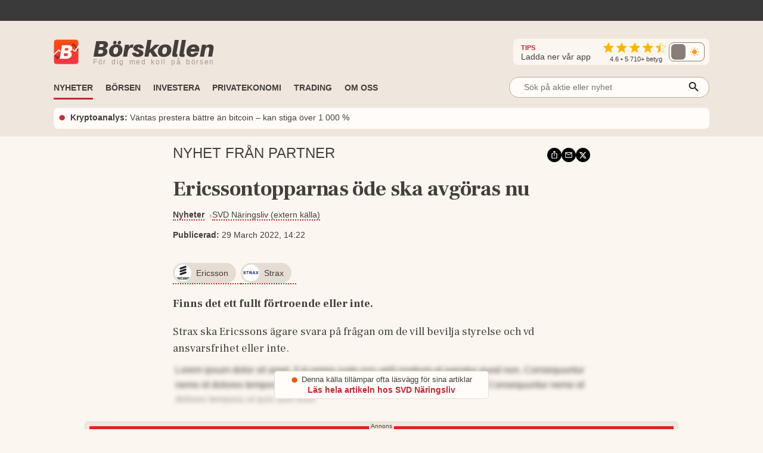

--- FILE ---
content_type: text/html; charset=utf-8
request_url: https://www.borskollen.se/nyheter/20/ericssontopparnas-ode-ska-avgoras-nu
body_size: 30862
content:
<!DOCTYPE html><html lang="sv"><head><meta charSet="utf-8"/><meta name="viewport" content="width=device-width"/><noscript class="jsx-985538971"><iframe src="https://www.googletagmanager.com/ns.html?id=GTM-TB82VVB"
                      height="0" width="0" style="display:none;visibility:hidden"></iframe></noscript><title>Ericssontopparnas öde ska avgöras nu</title><meta name="description" content="Finns det ett fullt förtroende eller inte? Strax ska Ericssons ägare svara på frågan om de vill bevilja styrelse och vd ansvarsfrihet eller inte."/><meta property="og:title" content="Ericssontopparnas öde ska avgöras nu"/><meta property="og:description" content="Finns det ett fullt förtroende eller inte? Strax ska Ericssons ägare svara på frågan om de vill bevilja styrelse och vd ansvarsfrihet eller inte."/><meta property="og:type" content="article"/><meta property="og:url" content="https://www.borskollen.se/nyheter/20/ericssontopparnas-ode-ska-avgoras-nu"/><meta property="og:image" content="https://img.borskollen.se/public/mockups/borskollen_appen_2.png"/><meta property="og:image:secure_url" content="https://img.borskollen.se/public/mockups/borskollen_appen_2.png"/><meta property="og:image:type" content="image/jpeg"/><meta property="og:site_name" content="Börskollen"/><meta property="og:locale" content="sv_SE"/><meta property="og:type" content="website"/><meta property="fb:app_id" content="826064800856587"/><meta name="twitter:card" content="summary_large_image"/><meta name="twitter:site" content="@borskollen_news"/><meta name="twitter:title" content="Ericssontopparnas öde ska avgöras nu"/><meta name="twitter:description" content="Finns det ett fullt förtroende eller inte? Strax ska Ericssons ägare svara på frågan om de vill bevilja styrelse och vd ansvarsfrihet eller inte."/><meta name="twitter:image" content="https://img.borskollen.se/public/mockups/borskollen_appen_2.png"/><meta property="article:publisher" content="https://www.facebook.com/borskollen"/><meta property="article:published_time" content="2022-03-29 12:22:15 +0000 UTC"/><meta name="application-name" content="Börskollen"/><link rel="canonical" href="https://www.borskollen.se/nyheter/20/ericssontopparnas-ode-ska-avgoras-nu"/><meta name="robots" content="noindex"/><script type="application/ld+json">{"@context":"https://schema.org","@type":"WebPage","inLanguage":"sv-SE","isAccessibleForFree":"True","identifier":"https://www.borskollen.se","name":"Börskollen","url":"https://www.borskollen.se/nyheter/20/ericssontopparnas-ode-ska-avgoras-nu","mainEntityOfPage":{"@type":"WebPage","@id":"https://www.borskollen.se/nyheter/20/ericssontopparnas-ode-ska-avgoras-nu"},"publisher":{"@type":"NewsMediaOrganization","name":"Börskollen","url":"https://www.borskollen.se/","foundingDate":"2015-08-01","legalName":"Börskollen Sverige AB","logo":{"@type":"ImageObject","url":"https://img.borskollen.se/public/logos/borskollen_512.png","width":512,"height":512},"sameAs":["https://www.facebook.com/borskollen/","https://twitter.com/borskollen_news","https://www.instagram.com/aktier_borskollen","https://www.linkedin.com/company/b%C3%B6rskollen","https://www.allabolag.se/5592365141/borskollen-sverige-ab"]}}</script><meta name="next-head-count" content="27"/><script type="6f2bcd50743eb01163f3df5e-text/javascript">window.NREUM||(NREUM={});NREUM.info = {"agent":"","beacon":"bam.nr-data.net","errorBeacon":"bam.nr-data.net","licenseKey":"NRJS-c45b7b2d7300155bc66","applicationID":"831604604","agentToken":null,"applicationTime":34.072266,"transactionName":"NQdabUsEVxJYVEFcDAxNb1xbI0sAVFJCWhEJN0pQFitcGU1dRhokJzYXFlccUQRNUkcaOBIQV09QAVwTcFNoGjgRDk1eZA==","queueTime":35,"ttGuid":"ba4ab94e8d39dac7"}; (window.NREUM||(NREUM={})).init={ajax:{deny_list:["bam.nr-data.net"]},feature_flags:["soft_nav"]};(window.NREUM||(NREUM={})).loader_config={licenseKey:"NRJS-c45b7b2d7300155bc66",applicationID:"831604604",browserID:"1120377697"};;/*! For license information please see nr-loader-rum-1.308.0.min.js.LICENSE.txt */
(()=>{var e,t,r={163:(e,t,r)=>{"use strict";r.d(t,{j:()=>E});var n=r(384),i=r(1741);var a=r(2555);r(860).K7.genericEvents;const s="experimental.resources",o="register",c=e=>{if(!e||"string"!=typeof e)return!1;try{document.createDocumentFragment().querySelector(e)}catch{return!1}return!0};var d=r(2614),u=r(944),l=r(8122);const f="[data-nr-mask]",g=e=>(0,l.a)(e,(()=>{const e={feature_flags:[],experimental:{allow_registered_children:!1,resources:!1},mask_selector:"*",block_selector:"[data-nr-block]",mask_input_options:{color:!1,date:!1,"datetime-local":!1,email:!1,month:!1,number:!1,range:!1,search:!1,tel:!1,text:!1,time:!1,url:!1,week:!1,textarea:!1,select:!1,password:!0}};return{ajax:{deny_list:void 0,block_internal:!0,enabled:!0,autoStart:!0},api:{get allow_registered_children(){return e.feature_flags.includes(o)||e.experimental.allow_registered_children},set allow_registered_children(t){e.experimental.allow_registered_children=t},duplicate_registered_data:!1},browser_consent_mode:{enabled:!1},distributed_tracing:{enabled:void 0,exclude_newrelic_header:void 0,cors_use_newrelic_header:void 0,cors_use_tracecontext_headers:void 0,allowed_origins:void 0},get feature_flags(){return e.feature_flags},set feature_flags(t){e.feature_flags=t},generic_events:{enabled:!0,autoStart:!0},harvest:{interval:30},jserrors:{enabled:!0,autoStart:!0},logging:{enabled:!0,autoStart:!0},metrics:{enabled:!0,autoStart:!0},obfuscate:void 0,page_action:{enabled:!0},page_view_event:{enabled:!0,autoStart:!0},page_view_timing:{enabled:!0,autoStart:!0},performance:{capture_marks:!1,capture_measures:!1,capture_detail:!0,resources:{get enabled(){return e.feature_flags.includes(s)||e.experimental.resources},set enabled(t){e.experimental.resources=t},asset_types:[],first_party_domains:[],ignore_newrelic:!0}},privacy:{cookies_enabled:!0},proxy:{assets:void 0,beacon:void 0},session:{expiresMs:d.wk,inactiveMs:d.BB},session_replay:{autoStart:!0,enabled:!1,preload:!1,sampling_rate:10,error_sampling_rate:100,collect_fonts:!1,inline_images:!1,fix_stylesheets:!0,mask_all_inputs:!0,get mask_text_selector(){return e.mask_selector},set mask_text_selector(t){c(t)?e.mask_selector="".concat(t,",").concat(f):""===t||null===t?e.mask_selector=f:(0,u.R)(5,t)},get block_class(){return"nr-block"},get ignore_class(){return"nr-ignore"},get mask_text_class(){return"nr-mask"},get block_selector(){return e.block_selector},set block_selector(t){c(t)?e.block_selector+=",".concat(t):""!==t&&(0,u.R)(6,t)},get mask_input_options(){return e.mask_input_options},set mask_input_options(t){t&&"object"==typeof t?e.mask_input_options={...t,password:!0}:(0,u.R)(7,t)}},session_trace:{enabled:!0,autoStart:!0},soft_navigations:{enabled:!0,autoStart:!0},spa:{enabled:!0,autoStart:!0},ssl:void 0,user_actions:{enabled:!0,elementAttributes:["id","className","tagName","type"]}}})());var p=r(6154),m=r(9324);let h=0;const v={buildEnv:m.F3,distMethod:m.Xs,version:m.xv,originTime:p.WN},b={consented:!1},y={appMetadata:{},get consented(){return this.session?.state?.consent||b.consented},set consented(e){b.consented=e},customTransaction:void 0,denyList:void 0,disabled:!1,harvester:void 0,isolatedBacklog:!1,isRecording:!1,loaderType:void 0,maxBytes:3e4,obfuscator:void 0,onerror:void 0,ptid:void 0,releaseIds:{},session:void 0,timeKeeper:void 0,registeredEntities:[],jsAttributesMetadata:{bytes:0},get harvestCount(){return++h}},_=e=>{const t=(0,l.a)(e,y),r=Object.keys(v).reduce((e,t)=>(e[t]={value:v[t],writable:!1,configurable:!0,enumerable:!0},e),{});return Object.defineProperties(t,r)};var w=r(5701);const x=e=>{const t=e.startsWith("http");e+="/",r.p=t?e:"https://"+e};var R=r(7836),k=r(3241);const A={accountID:void 0,trustKey:void 0,agentID:void 0,licenseKey:void 0,applicationID:void 0,xpid:void 0},S=e=>(0,l.a)(e,A),T=new Set;function E(e,t={},r,s){let{init:o,info:c,loader_config:d,runtime:u={},exposed:l=!0}=t;if(!c){const e=(0,n.pV)();o=e.init,c=e.info,d=e.loader_config}e.init=g(o||{}),e.loader_config=S(d||{}),c.jsAttributes??={},p.bv&&(c.jsAttributes.isWorker=!0),e.info=(0,a.D)(c);const f=e.init,m=[c.beacon,c.errorBeacon];T.has(e.agentIdentifier)||(f.proxy.assets&&(x(f.proxy.assets),m.push(f.proxy.assets)),f.proxy.beacon&&m.push(f.proxy.beacon),e.beacons=[...m],function(e){const t=(0,n.pV)();Object.getOwnPropertyNames(i.W.prototype).forEach(r=>{const n=i.W.prototype[r];if("function"!=typeof n||"constructor"===n)return;let a=t[r];e[r]&&!1!==e.exposed&&"micro-agent"!==e.runtime?.loaderType&&(t[r]=(...t)=>{const n=e[r](...t);return a?a(...t):n})})}(e),(0,n.US)("activatedFeatures",w.B)),u.denyList=[...f.ajax.deny_list||[],...f.ajax.block_internal?m:[]],u.ptid=e.agentIdentifier,u.loaderType=r,e.runtime=_(u),T.has(e.agentIdentifier)||(e.ee=R.ee.get(e.agentIdentifier),e.exposed=l,(0,k.W)({agentIdentifier:e.agentIdentifier,drained:!!w.B?.[e.agentIdentifier],type:"lifecycle",name:"initialize",feature:void 0,data:e.config})),T.add(e.agentIdentifier)}},384:(e,t,r)=>{"use strict";r.d(t,{NT:()=>s,US:()=>u,Zm:()=>o,bQ:()=>d,dV:()=>c,pV:()=>l});var n=r(6154),i=r(1863),a=r(1910);const s={beacon:"bam.nr-data.net",errorBeacon:"bam.nr-data.net"};function o(){return n.gm.NREUM||(n.gm.NREUM={}),void 0===n.gm.newrelic&&(n.gm.newrelic=n.gm.NREUM),n.gm.NREUM}function c(){let e=o();return e.o||(e.o={ST:n.gm.setTimeout,SI:n.gm.setImmediate||n.gm.setInterval,CT:n.gm.clearTimeout,XHR:n.gm.XMLHttpRequest,REQ:n.gm.Request,EV:n.gm.Event,PR:n.gm.Promise,MO:n.gm.MutationObserver,FETCH:n.gm.fetch,WS:n.gm.WebSocket},(0,a.i)(...Object.values(e.o))),e}function d(e,t){let r=o();r.initializedAgents??={},t.initializedAt={ms:(0,i.t)(),date:new Date},r.initializedAgents[e]=t}function u(e,t){o()[e]=t}function l(){return function(){let e=o();const t=e.info||{};e.info={beacon:s.beacon,errorBeacon:s.errorBeacon,...t}}(),function(){let e=o();const t=e.init||{};e.init={...t}}(),c(),function(){let e=o();const t=e.loader_config||{};e.loader_config={...t}}(),o()}},782:(e,t,r)=>{"use strict";r.d(t,{T:()=>n});const n=r(860).K7.pageViewTiming},860:(e,t,r)=>{"use strict";r.d(t,{$J:()=>u,K7:()=>c,P3:()=>d,XX:()=>i,Yy:()=>o,df:()=>a,qY:()=>n,v4:()=>s});const n="events",i="jserrors",a="browser/blobs",s="rum",o="browser/logs",c={ajax:"ajax",genericEvents:"generic_events",jserrors:i,logging:"logging",metrics:"metrics",pageAction:"page_action",pageViewEvent:"page_view_event",pageViewTiming:"page_view_timing",sessionReplay:"session_replay",sessionTrace:"session_trace",softNav:"soft_navigations",spa:"spa"},d={[c.pageViewEvent]:1,[c.pageViewTiming]:2,[c.metrics]:3,[c.jserrors]:4,[c.spa]:5,[c.ajax]:6,[c.sessionTrace]:7,[c.softNav]:8,[c.sessionReplay]:9,[c.logging]:10,[c.genericEvents]:11},u={[c.pageViewEvent]:s,[c.pageViewTiming]:n,[c.ajax]:n,[c.spa]:n,[c.softNav]:n,[c.metrics]:i,[c.jserrors]:i,[c.sessionTrace]:a,[c.sessionReplay]:a,[c.logging]:o,[c.genericEvents]:"ins"}},944:(e,t,r)=>{"use strict";r.d(t,{R:()=>i});var n=r(3241);function i(e,t){"function"==typeof console.debug&&(console.debug("New Relic Warning: https://github.com/newrelic/newrelic-browser-agent/blob/main/docs/warning-codes.md#".concat(e),t),(0,n.W)({agentIdentifier:null,drained:null,type:"data",name:"warn",feature:"warn",data:{code:e,secondary:t}}))}},1687:(e,t,r)=>{"use strict";r.d(t,{Ak:()=>d,Ze:()=>f,x3:()=>u});var n=r(3241),i=r(7836),a=r(3606),s=r(860),o=r(2646);const c={};function d(e,t){const r={staged:!1,priority:s.P3[t]||0};l(e),c[e].get(t)||c[e].set(t,r)}function u(e,t){e&&c[e]&&(c[e].get(t)&&c[e].delete(t),p(e,t,!1),c[e].size&&g(e))}function l(e){if(!e)throw new Error("agentIdentifier required");c[e]||(c[e]=new Map)}function f(e="",t="feature",r=!1){if(l(e),!e||!c[e].get(t)||r)return p(e,t);c[e].get(t).staged=!0,g(e)}function g(e){const t=Array.from(c[e]);t.every(([e,t])=>t.staged)&&(t.sort((e,t)=>e[1].priority-t[1].priority),t.forEach(([t])=>{c[e].delete(t),p(e,t)}))}function p(e,t,r=!0){const s=e?i.ee.get(e):i.ee,c=a.i.handlers;if(!s.aborted&&s.backlog&&c){if((0,n.W)({agentIdentifier:e,type:"lifecycle",name:"drain",feature:t}),r){const e=s.backlog[t],r=c[t];if(r){for(let t=0;e&&t<e.length;++t)m(e[t],r);Object.entries(r).forEach(([e,t])=>{Object.values(t||{}).forEach(t=>{t[0]?.on&&t[0]?.context()instanceof o.y&&t[0].on(e,t[1])})})}}s.isolatedBacklog||delete c[t],s.backlog[t]=null,s.emit("drain-"+t,[])}}function m(e,t){var r=e[1];Object.values(t[r]||{}).forEach(t=>{var r=e[0];if(t[0]===r){var n=t[1],i=e[3],a=e[2];n.apply(i,a)}})}},1738:(e,t,r)=>{"use strict";r.d(t,{U:()=>g,Y:()=>f});var n=r(3241),i=r(9908),a=r(1863),s=r(944),o=r(5701),c=r(3969),d=r(8362),u=r(860),l=r(4261);function f(e,t,r,a){const f=a||r;!f||f[e]&&f[e]!==d.d.prototype[e]||(f[e]=function(){(0,i.p)(c.xV,["API/"+e+"/called"],void 0,u.K7.metrics,r.ee),(0,n.W)({agentIdentifier:r.agentIdentifier,drained:!!o.B?.[r.agentIdentifier],type:"data",name:"api",feature:l.Pl+e,data:{}});try{return t.apply(this,arguments)}catch(e){(0,s.R)(23,e)}})}function g(e,t,r,n,s){const o=e.info;null===r?delete o.jsAttributes[t]:o.jsAttributes[t]=r,(s||null===r)&&(0,i.p)(l.Pl+n,[(0,a.t)(),t,r],void 0,"session",e.ee)}},1741:(e,t,r)=>{"use strict";r.d(t,{W:()=>a});var n=r(944),i=r(4261);class a{#e(e,...t){if(this[e]!==a.prototype[e])return this[e](...t);(0,n.R)(35,e)}addPageAction(e,t){return this.#e(i.hG,e,t)}register(e){return this.#e(i.eY,e)}recordCustomEvent(e,t){return this.#e(i.fF,e,t)}setPageViewName(e,t){return this.#e(i.Fw,e,t)}setCustomAttribute(e,t,r){return this.#e(i.cD,e,t,r)}noticeError(e,t){return this.#e(i.o5,e,t)}setUserId(e,t=!1){return this.#e(i.Dl,e,t)}setApplicationVersion(e){return this.#e(i.nb,e)}setErrorHandler(e){return this.#e(i.bt,e)}addRelease(e,t){return this.#e(i.k6,e,t)}log(e,t){return this.#e(i.$9,e,t)}start(){return this.#e(i.d3)}finished(e){return this.#e(i.BL,e)}recordReplay(){return this.#e(i.CH)}pauseReplay(){return this.#e(i.Tb)}addToTrace(e){return this.#e(i.U2,e)}setCurrentRouteName(e){return this.#e(i.PA,e)}interaction(e){return this.#e(i.dT,e)}wrapLogger(e,t,r){return this.#e(i.Wb,e,t,r)}measure(e,t){return this.#e(i.V1,e,t)}consent(e){return this.#e(i.Pv,e)}}},1863:(e,t,r)=>{"use strict";function n(){return Math.floor(performance.now())}r.d(t,{t:()=>n})},1910:(e,t,r)=>{"use strict";r.d(t,{i:()=>a});var n=r(944);const i=new Map;function a(...e){return e.every(e=>{if(i.has(e))return i.get(e);const t="function"==typeof e?e.toString():"",r=t.includes("[native code]"),a=t.includes("nrWrapper");return r||a||(0,n.R)(64,e?.name||t),i.set(e,r),r})}},2555:(e,t,r)=>{"use strict";r.d(t,{D:()=>o,f:()=>s});var n=r(384),i=r(8122);const a={beacon:n.NT.beacon,errorBeacon:n.NT.errorBeacon,licenseKey:void 0,applicationID:void 0,sa:void 0,queueTime:void 0,applicationTime:void 0,ttGuid:void 0,user:void 0,account:void 0,product:void 0,extra:void 0,jsAttributes:{},userAttributes:void 0,atts:void 0,transactionName:void 0,tNamePlain:void 0};function s(e){try{return!!e.licenseKey&&!!e.errorBeacon&&!!e.applicationID}catch(e){return!1}}const o=e=>(0,i.a)(e,a)},2614:(e,t,r)=>{"use strict";r.d(t,{BB:()=>s,H3:()=>n,g:()=>d,iL:()=>c,tS:()=>o,uh:()=>i,wk:()=>a});const n="NRBA",i="SESSION",a=144e5,s=18e5,o={STARTED:"session-started",PAUSE:"session-pause",RESET:"session-reset",RESUME:"session-resume",UPDATE:"session-update"},c={SAME_TAB:"same-tab",CROSS_TAB:"cross-tab"},d={OFF:0,FULL:1,ERROR:2}},2646:(e,t,r)=>{"use strict";r.d(t,{y:()=>n});class n{constructor(e){this.contextId=e}}},2843:(e,t,r)=>{"use strict";r.d(t,{G:()=>a,u:()=>i});var n=r(3878);function i(e,t=!1,r,i){(0,n.DD)("visibilitychange",function(){if(t)return void("hidden"===document.visibilityState&&e());e(document.visibilityState)},r,i)}function a(e,t,r){(0,n.sp)("pagehide",e,t,r)}},3241:(e,t,r)=>{"use strict";r.d(t,{W:()=>a});var n=r(6154);const i="newrelic";function a(e={}){try{n.gm.dispatchEvent(new CustomEvent(i,{detail:e}))}catch(e){}}},3606:(e,t,r)=>{"use strict";r.d(t,{i:()=>a});var n=r(9908);a.on=s;var i=a.handlers={};function a(e,t,r,a){s(a||n.d,i,e,t,r)}function s(e,t,r,i,a){a||(a="feature"),e||(e=n.d);var s=t[a]=t[a]||{};(s[r]=s[r]||[]).push([e,i])}},3878:(e,t,r)=>{"use strict";function n(e,t){return{capture:e,passive:!1,signal:t}}function i(e,t,r=!1,i){window.addEventListener(e,t,n(r,i))}function a(e,t,r=!1,i){document.addEventListener(e,t,n(r,i))}r.d(t,{DD:()=>a,jT:()=>n,sp:()=>i})},3969:(e,t,r)=>{"use strict";r.d(t,{TZ:()=>n,XG:()=>o,rs:()=>i,xV:()=>s,z_:()=>a});const n=r(860).K7.metrics,i="sm",a="cm",s="storeSupportabilityMetrics",o="storeEventMetrics"},4234:(e,t,r)=>{"use strict";r.d(t,{W:()=>a});var n=r(7836),i=r(1687);class a{constructor(e,t){this.agentIdentifier=e,this.ee=n.ee.get(e),this.featureName=t,this.blocked=!1}deregisterDrain(){(0,i.x3)(this.agentIdentifier,this.featureName)}}},4261:(e,t,r)=>{"use strict";r.d(t,{$9:()=>d,BL:()=>o,CH:()=>g,Dl:()=>_,Fw:()=>y,PA:()=>h,Pl:()=>n,Pv:()=>k,Tb:()=>l,U2:()=>a,V1:()=>R,Wb:()=>x,bt:()=>b,cD:()=>v,d3:()=>w,dT:()=>c,eY:()=>p,fF:()=>f,hG:()=>i,k6:()=>s,nb:()=>m,o5:()=>u});const n="api-",i="addPageAction",a="addToTrace",s="addRelease",o="finished",c="interaction",d="log",u="noticeError",l="pauseReplay",f="recordCustomEvent",g="recordReplay",p="register",m="setApplicationVersion",h="setCurrentRouteName",v="setCustomAttribute",b="setErrorHandler",y="setPageViewName",_="setUserId",w="start",x="wrapLogger",R="measure",k="consent"},5289:(e,t,r)=>{"use strict";r.d(t,{GG:()=>s,Qr:()=>c,sB:()=>o});var n=r(3878),i=r(6389);function a(){return"undefined"==typeof document||"complete"===document.readyState}function s(e,t){if(a())return e();const r=(0,i.J)(e),s=setInterval(()=>{a()&&(clearInterval(s),r())},500);(0,n.sp)("load",r,t)}function o(e){if(a())return e();(0,n.DD)("DOMContentLoaded",e)}function c(e){if(a())return e();(0,n.sp)("popstate",e)}},5607:(e,t,r)=>{"use strict";r.d(t,{W:()=>n});const n=(0,r(9566).bz)()},5701:(e,t,r)=>{"use strict";r.d(t,{B:()=>a,t:()=>s});var n=r(3241);const i=new Set,a={};function s(e,t){const r=t.agentIdentifier;a[r]??={},e&&"object"==typeof e&&(i.has(r)||(t.ee.emit("rumresp",[e]),a[r]=e,i.add(r),(0,n.W)({agentIdentifier:r,loaded:!0,drained:!0,type:"lifecycle",name:"load",feature:void 0,data:e})))}},6154:(e,t,r)=>{"use strict";r.d(t,{OF:()=>c,RI:()=>i,WN:()=>u,bv:()=>a,eN:()=>l,gm:()=>s,mw:()=>o,sb:()=>d});var n=r(1863);const i="undefined"!=typeof window&&!!window.document,a="undefined"!=typeof WorkerGlobalScope&&("undefined"!=typeof self&&self instanceof WorkerGlobalScope&&self.navigator instanceof WorkerNavigator||"undefined"!=typeof globalThis&&globalThis instanceof WorkerGlobalScope&&globalThis.navigator instanceof WorkerNavigator),s=i?window:"undefined"!=typeof WorkerGlobalScope&&("undefined"!=typeof self&&self instanceof WorkerGlobalScope&&self||"undefined"!=typeof globalThis&&globalThis instanceof WorkerGlobalScope&&globalThis),o=Boolean("hidden"===s?.document?.visibilityState),c=/iPad|iPhone|iPod/.test(s.navigator?.userAgent),d=c&&"undefined"==typeof SharedWorker,u=((()=>{const e=s.navigator?.userAgent?.match(/Firefox[/\s](\d+\.\d+)/);Array.isArray(e)&&e.length>=2&&e[1]})(),Date.now()-(0,n.t)()),l=()=>"undefined"!=typeof PerformanceNavigationTiming&&s?.performance?.getEntriesByType("navigation")?.[0]?.responseStart},6389:(e,t,r)=>{"use strict";function n(e,t=500,r={}){const n=r?.leading||!1;let i;return(...r)=>{n&&void 0===i&&(e.apply(this,r),i=setTimeout(()=>{i=clearTimeout(i)},t)),n||(clearTimeout(i),i=setTimeout(()=>{e.apply(this,r)},t))}}function i(e){let t=!1;return(...r)=>{t||(t=!0,e.apply(this,r))}}r.d(t,{J:()=>i,s:()=>n})},6630:(e,t,r)=>{"use strict";r.d(t,{T:()=>n});const n=r(860).K7.pageViewEvent},7699:(e,t,r)=>{"use strict";r.d(t,{It:()=>a,KC:()=>o,No:()=>i,qh:()=>s});var n=r(860);const i=16e3,a=1e6,s="SESSION_ERROR",o={[n.K7.logging]:!0,[n.K7.genericEvents]:!1,[n.K7.jserrors]:!1,[n.K7.ajax]:!1}},7836:(e,t,r)=>{"use strict";r.d(t,{P:()=>o,ee:()=>c});var n=r(384),i=r(8990),a=r(2646),s=r(5607);const o="nr@context:".concat(s.W),c=function e(t,r){var n={},s={},u={},l=!1;try{l=16===r.length&&d.initializedAgents?.[r]?.runtime.isolatedBacklog}catch(e){}var f={on:p,addEventListener:p,removeEventListener:function(e,t){var r=n[e];if(!r)return;for(var i=0;i<r.length;i++)r[i]===t&&r.splice(i,1)},emit:function(e,r,n,i,a){!1!==a&&(a=!0);if(c.aborted&&!i)return;t&&a&&t.emit(e,r,n);var o=g(n);m(e).forEach(e=>{e.apply(o,r)});var d=v()[s[e]];d&&d.push([f,e,r,o]);return o},get:h,listeners:m,context:g,buffer:function(e,t){const r=v();if(t=t||"feature",f.aborted)return;Object.entries(e||{}).forEach(([e,n])=>{s[n]=t,t in r||(r[t]=[])})},abort:function(){f._aborted=!0,Object.keys(f.backlog).forEach(e=>{delete f.backlog[e]})},isBuffering:function(e){return!!v()[s[e]]},debugId:r,backlog:l?{}:t&&"object"==typeof t.backlog?t.backlog:{},isolatedBacklog:l};return Object.defineProperty(f,"aborted",{get:()=>{let e=f._aborted||!1;return e||(t&&(e=t.aborted),e)}}),f;function g(e){return e&&e instanceof a.y?e:e?(0,i.I)(e,o,()=>new a.y(o)):new a.y(o)}function p(e,t){n[e]=m(e).concat(t)}function m(e){return n[e]||[]}function h(t){return u[t]=u[t]||e(f,t)}function v(){return f.backlog}}(void 0,"globalEE"),d=(0,n.Zm)();d.ee||(d.ee=c)},8122:(e,t,r)=>{"use strict";r.d(t,{a:()=>i});var n=r(944);function i(e,t){try{if(!e||"object"!=typeof e)return(0,n.R)(3);if(!t||"object"!=typeof t)return(0,n.R)(4);const r=Object.create(Object.getPrototypeOf(t),Object.getOwnPropertyDescriptors(t)),a=0===Object.keys(r).length?e:r;for(let s in a)if(void 0!==e[s])try{if(null===e[s]){r[s]=null;continue}Array.isArray(e[s])&&Array.isArray(t[s])?r[s]=Array.from(new Set([...e[s],...t[s]])):"object"==typeof e[s]&&"object"==typeof t[s]?r[s]=i(e[s],t[s]):r[s]=e[s]}catch(e){r[s]||(0,n.R)(1,e)}return r}catch(e){(0,n.R)(2,e)}}},8362:(e,t,r)=>{"use strict";r.d(t,{d:()=>a});var n=r(9566),i=r(1741);class a extends i.W{agentIdentifier=(0,n.LA)(16)}},8374:(e,t,r)=>{r.nc=(()=>{try{return document?.currentScript?.nonce}catch(e){}return""})()},8990:(e,t,r)=>{"use strict";r.d(t,{I:()=>i});var n=Object.prototype.hasOwnProperty;function i(e,t,r){if(n.call(e,t))return e[t];var i=r();if(Object.defineProperty&&Object.keys)try{return Object.defineProperty(e,t,{value:i,writable:!0,enumerable:!1}),i}catch(e){}return e[t]=i,i}},9324:(e,t,r)=>{"use strict";r.d(t,{F3:()=>i,Xs:()=>a,xv:()=>n});const n="1.308.0",i="PROD",a="CDN"},9566:(e,t,r)=>{"use strict";r.d(t,{LA:()=>o,bz:()=>s});var n=r(6154);const i="xxxxxxxx-xxxx-4xxx-yxxx-xxxxxxxxxxxx";function a(e,t){return e?15&e[t]:16*Math.random()|0}function s(){const e=n.gm?.crypto||n.gm?.msCrypto;let t,r=0;return e&&e.getRandomValues&&(t=e.getRandomValues(new Uint8Array(30))),i.split("").map(e=>"x"===e?a(t,r++).toString(16):"y"===e?(3&a()|8).toString(16):e).join("")}function o(e){const t=n.gm?.crypto||n.gm?.msCrypto;let r,i=0;t&&t.getRandomValues&&(r=t.getRandomValues(new Uint8Array(e)));const s=[];for(var o=0;o<e;o++)s.push(a(r,i++).toString(16));return s.join("")}},9908:(e,t,r)=>{"use strict";r.d(t,{d:()=>n,p:()=>i});var n=r(7836).ee.get("handle");function i(e,t,r,i,a){a?(a.buffer([e],i),a.emit(e,t,r)):(n.buffer([e],i),n.emit(e,t,r))}}},n={};function i(e){var t=n[e];if(void 0!==t)return t.exports;var a=n[e]={exports:{}};return r[e](a,a.exports,i),a.exports}i.m=r,i.d=(e,t)=>{for(var r in t)i.o(t,r)&&!i.o(e,r)&&Object.defineProperty(e,r,{enumerable:!0,get:t[r]})},i.f={},i.e=e=>Promise.all(Object.keys(i.f).reduce((t,r)=>(i.f[r](e,t),t),[])),i.u=e=>"nr-rum-1.308.0.min.js",i.o=(e,t)=>Object.prototype.hasOwnProperty.call(e,t),e={},t="NRBA-1.308.0.PROD:",i.l=(r,n,a,s)=>{if(e[r])e[r].push(n);else{var o,c;if(void 0!==a)for(var d=document.getElementsByTagName("script"),u=0;u<d.length;u++){var l=d[u];if(l.getAttribute("src")==r||l.getAttribute("data-webpack")==t+a){o=l;break}}if(!o){c=!0;var f={296:"sha512-+MIMDsOcckGXa1EdWHqFNv7P+JUkd5kQwCBr3KE6uCvnsBNUrdSt4a/3/L4j4TxtnaMNjHpza2/erNQbpacJQA=="};(o=document.createElement("script")).charset="utf-8",i.nc&&o.setAttribute("nonce",i.nc),o.setAttribute("data-webpack",t+a),o.src=r,0!==o.src.indexOf(window.location.origin+"/")&&(o.crossOrigin="anonymous"),f[s]&&(o.integrity=f[s])}e[r]=[n];var g=(t,n)=>{o.onerror=o.onload=null,clearTimeout(p);var i=e[r];if(delete e[r],o.parentNode&&o.parentNode.removeChild(o),i&&i.forEach(e=>e(n)),t)return t(n)},p=setTimeout(g.bind(null,void 0,{type:"timeout",target:o}),12e4);o.onerror=g.bind(null,o.onerror),o.onload=g.bind(null,o.onload),c&&document.head.appendChild(o)}},i.r=e=>{"undefined"!=typeof Symbol&&Symbol.toStringTag&&Object.defineProperty(e,Symbol.toStringTag,{value:"Module"}),Object.defineProperty(e,"__esModule",{value:!0})},i.p="https://js-agent.newrelic.com/",(()=>{var e={374:0,840:0};i.f.j=(t,r)=>{var n=i.o(e,t)?e[t]:void 0;if(0!==n)if(n)r.push(n[2]);else{var a=new Promise((r,i)=>n=e[t]=[r,i]);r.push(n[2]=a);var s=i.p+i.u(t),o=new Error;i.l(s,r=>{if(i.o(e,t)&&(0!==(n=e[t])&&(e[t]=void 0),n)){var a=r&&("load"===r.type?"missing":r.type),s=r&&r.target&&r.target.src;o.message="Loading chunk "+t+" failed: ("+a+": "+s+")",o.name="ChunkLoadError",o.type=a,o.request=s,n[1](o)}},"chunk-"+t,t)}};var t=(t,r)=>{var n,a,[s,o,c]=r,d=0;if(s.some(t=>0!==e[t])){for(n in o)i.o(o,n)&&(i.m[n]=o[n]);if(c)c(i)}for(t&&t(r);d<s.length;d++)a=s[d],i.o(e,a)&&e[a]&&e[a][0](),e[a]=0},r=self["webpackChunk:NRBA-1.308.0.PROD"]=self["webpackChunk:NRBA-1.308.0.PROD"]||[];r.forEach(t.bind(null,0)),r.push=t.bind(null,r.push.bind(r))})(),(()=>{"use strict";i(8374);var e=i(8362),t=i(860);const r=Object.values(t.K7);var n=i(163);var a=i(9908),s=i(1863),o=i(4261),c=i(1738);var d=i(1687),u=i(4234),l=i(5289),f=i(6154),g=i(944),p=i(384);const m=e=>f.RI&&!0===e?.privacy.cookies_enabled;function h(e){return!!(0,p.dV)().o.MO&&m(e)&&!0===e?.session_trace.enabled}var v=i(6389),b=i(7699);class y extends u.W{constructor(e,t){super(e.agentIdentifier,t),this.agentRef=e,this.abortHandler=void 0,this.featAggregate=void 0,this.loadedSuccessfully=void 0,this.onAggregateImported=new Promise(e=>{this.loadedSuccessfully=e}),this.deferred=Promise.resolve(),!1===e.init[this.featureName].autoStart?this.deferred=new Promise((t,r)=>{this.ee.on("manual-start-all",(0,v.J)(()=>{(0,d.Ak)(e.agentIdentifier,this.featureName),t()}))}):(0,d.Ak)(e.agentIdentifier,t)}importAggregator(e,t,r={}){if(this.featAggregate)return;const n=async()=>{let n;await this.deferred;try{if(m(e.init)){const{setupAgentSession:t}=await i.e(296).then(i.bind(i,3305));n=t(e)}}catch(e){(0,g.R)(20,e),this.ee.emit("internal-error",[e]),(0,a.p)(b.qh,[e],void 0,this.featureName,this.ee)}try{if(!this.#t(this.featureName,n,e.init))return(0,d.Ze)(this.agentIdentifier,this.featureName),void this.loadedSuccessfully(!1);const{Aggregate:i}=await t();this.featAggregate=new i(e,r),e.runtime.harvester.initializedAggregates.push(this.featAggregate),this.loadedSuccessfully(!0)}catch(e){(0,g.R)(34,e),this.abortHandler?.(),(0,d.Ze)(this.agentIdentifier,this.featureName,!0),this.loadedSuccessfully(!1),this.ee&&this.ee.abort()}};f.RI?(0,l.GG)(()=>n(),!0):n()}#t(e,r,n){if(this.blocked)return!1;switch(e){case t.K7.sessionReplay:return h(n)&&!!r;case t.K7.sessionTrace:return!!r;default:return!0}}}var _=i(6630),w=i(2614),x=i(3241);class R extends y{static featureName=_.T;constructor(e){var t;super(e,_.T),this.setupInspectionEvents(e.agentIdentifier),t=e,(0,c.Y)(o.Fw,function(e,r){"string"==typeof e&&("/"!==e.charAt(0)&&(e="/"+e),t.runtime.customTransaction=(r||"http://custom.transaction")+e,(0,a.p)(o.Pl+o.Fw,[(0,s.t)()],void 0,void 0,t.ee))},t),this.importAggregator(e,()=>i.e(296).then(i.bind(i,3943)))}setupInspectionEvents(e){const t=(t,r)=>{t&&(0,x.W)({agentIdentifier:e,timeStamp:t.timeStamp,loaded:"complete"===t.target.readyState,type:"window",name:r,data:t.target.location+""})};(0,l.sB)(e=>{t(e,"DOMContentLoaded")}),(0,l.GG)(e=>{t(e,"load")}),(0,l.Qr)(e=>{t(e,"navigate")}),this.ee.on(w.tS.UPDATE,(t,r)=>{(0,x.W)({agentIdentifier:e,type:"lifecycle",name:"session",data:r})})}}class k extends e.d{constructor(e){var t;(super(),f.gm)?(this.features={},(0,p.bQ)(this.agentIdentifier,this),this.desiredFeatures=new Set(e.features||[]),this.desiredFeatures.add(R),(0,n.j)(this,e,e.loaderType||"agent"),t=this,(0,c.Y)(o.cD,function(e,r,n=!1){if("string"==typeof e){if(["string","number","boolean"].includes(typeof r)||null===r)return(0,c.U)(t,e,r,o.cD,n);(0,g.R)(40,typeof r)}else(0,g.R)(39,typeof e)},t),function(e){(0,c.Y)(o.Dl,function(t,r=!1){if("string"!=typeof t&&null!==t)return void(0,g.R)(41,typeof t);const n=e.info.jsAttributes["enduser.id"];r&&null!=n&&n!==t?(0,a.p)(o.Pl+"setUserIdAndResetSession",[t],void 0,"session",e.ee):(0,c.U)(e,"enduser.id",t,o.Dl,!0)},e)}(this),function(e){(0,c.Y)(o.nb,function(t){if("string"==typeof t||null===t)return(0,c.U)(e,"application.version",t,o.nb,!1);(0,g.R)(42,typeof t)},e)}(this),function(e){(0,c.Y)(o.d3,function(){e.ee.emit("manual-start-all")},e)}(this),function(e){(0,c.Y)(o.Pv,function(t=!0){if("boolean"==typeof t){if((0,a.p)(o.Pl+o.Pv,[t],void 0,"session",e.ee),e.runtime.consented=t,t){const t=e.features.page_view_event;t.onAggregateImported.then(e=>{const r=t.featAggregate;e&&!r.sentRum&&r.sendRum()})}}else(0,g.R)(65,typeof t)},e)}(this),this.run()):(0,g.R)(21)}get config(){return{info:this.info,init:this.init,loader_config:this.loader_config,runtime:this.runtime}}get api(){return this}run(){try{const e=function(e){const t={};return r.forEach(r=>{t[r]=!!e[r]?.enabled}),t}(this.init),n=[...this.desiredFeatures];n.sort((e,r)=>t.P3[e.featureName]-t.P3[r.featureName]),n.forEach(r=>{if(!e[r.featureName]&&r.featureName!==t.K7.pageViewEvent)return;if(r.featureName===t.K7.spa)return void(0,g.R)(67);const n=function(e){switch(e){case t.K7.ajax:return[t.K7.jserrors];case t.K7.sessionTrace:return[t.K7.ajax,t.K7.pageViewEvent];case t.K7.sessionReplay:return[t.K7.sessionTrace];case t.K7.pageViewTiming:return[t.K7.pageViewEvent];default:return[]}}(r.featureName).filter(e=>!(e in this.features));n.length>0&&(0,g.R)(36,{targetFeature:r.featureName,missingDependencies:n}),this.features[r.featureName]=new r(this)})}catch(e){(0,g.R)(22,e);for(const e in this.features)this.features[e].abortHandler?.();const t=(0,p.Zm)();delete t.initializedAgents[this.agentIdentifier]?.features,delete this.sharedAggregator;return t.ee.get(this.agentIdentifier).abort(),!1}}}var A=i(2843),S=i(782);class T extends y{static featureName=S.T;constructor(e){super(e,S.T),f.RI&&((0,A.u)(()=>(0,a.p)("docHidden",[(0,s.t)()],void 0,S.T,this.ee),!0),(0,A.G)(()=>(0,a.p)("winPagehide",[(0,s.t)()],void 0,S.T,this.ee)),this.importAggregator(e,()=>i.e(296).then(i.bind(i,2117))))}}var E=i(3969);class I extends y{static featureName=E.TZ;constructor(e){super(e,E.TZ),f.RI&&document.addEventListener("securitypolicyviolation",e=>{(0,a.p)(E.xV,["Generic/CSPViolation/Detected"],void 0,this.featureName,this.ee)}),this.importAggregator(e,()=>i.e(296).then(i.bind(i,9623)))}}new k({features:[R,T,I],loaderType:"lite"})})()})();</script><meta http-equiv="Content-Type" content="text/html; charset=UTF-8"/><link rel="apple-touch-icon" href="https://img.borskollen.se/public/favicon/apple-touch-icon.png"/><link rel="shortcut icon" href="https://img.borskollen.se/public/favicon/favicon.ico"/><link rel="icon" sizes="32x32" href="https://img.borskollen.se/public/favicon/favicon-32x32.png"/><link rel="icon" sizes="16x16" href="https://img.borskollen.se/public/favicon/favicon-16x16.png"/><link rel="manifest" href="https://img.borskollen.se/public/favicon/site.webmanifest"/><link rel="alternate" type="application/rss+xml" title="Alla nyheter" href="https://www.borskollen.se/feed/nyheter"/><link rel="preconnect" href="https://fonts.gstatic.com" crossorigin /><link rel="preload" href="/_next/static/css/58e801a55128d501.css" as="style"/><link rel="stylesheet" href="/_next/static/css/58e801a55128d501.css" data-n-g=""/><noscript data-n-css=""></noscript><script defer="" nomodule="" src="/_next/static/chunks/polyfills-c67a75d1b6f99dc8.js" type="6f2bcd50743eb01163f3df5e-text/javascript"></script><script id="lwadm-script" src="https://lwadm.com/lw/pbjs?pid=accf63e4-847c-47e4-98ff-922a3d9e8696" defer="" data-nscript="beforeInteractive" type="6f2bcd50743eb01163f3df5e-text/javascript"></script><script defer="" src="/_next/static/chunks/6431-5119e5b9f45f98f9.js" type="6f2bcd50743eb01163f3df5e-text/javascript"></script><script defer="" src="/_next/static/chunks/1334-20519c1d1230c783.js" type="6f2bcd50743eb01163f3df5e-text/javascript"></script><script defer="" src="/_next/static/chunks/7477.addee3584d79e6c0.js" type="6f2bcd50743eb01163f3df5e-text/javascript"></script><script src="/_next/static/chunks/webpack-301d07747af5cbd8.js" defer="" type="6f2bcd50743eb01163f3df5e-text/javascript"></script><script src="/_next/static/chunks/framework-fee8a7e75612eda8.js" defer="" type="6f2bcd50743eb01163f3df5e-text/javascript"></script><script src="/_next/static/chunks/main-ad7aa9c10cfa3162.js" defer="" type="6f2bcd50743eb01163f3df5e-text/javascript"></script><script src="/_next/static/chunks/pages/_app-8d890254e32c26ad.js" defer="" type="6f2bcd50743eb01163f3df5e-text/javascript"></script><script src="/_next/static/chunks/5068-9ec978c0fc8b8c84.js" defer="" type="6f2bcd50743eb01163f3df5e-text/javascript"></script><script src="/_next/static/chunks/4711-fcf28d1cbc39e4e3.js" defer="" type="6f2bcd50743eb01163f3df5e-text/javascript"></script><script src="/_next/static/chunks/2940-d197e1775f4a7a3c.js" defer="" type="6f2bcd50743eb01163f3df5e-text/javascript"></script><script src="/_next/static/chunks/2722-0e7ce979c3548363.js" defer="" type="6f2bcd50743eb01163f3df5e-text/javascript"></script><script src="/_next/static/chunks/4746-ff8172e33bbb9c66.js" defer="" type="6f2bcd50743eb01163f3df5e-text/javascript"></script><script src="/_next/static/chunks/6208-def8013196063ed9.js" defer="" type="6f2bcd50743eb01163f3df5e-text/javascript"></script><script src="/_next/static/chunks/6338-ae670e4436bffddc.js" defer="" type="6f2bcd50743eb01163f3df5e-text/javascript"></script><script src="/_next/static/chunks/7508-84a9aa5830270b15.js" defer="" type="6f2bcd50743eb01163f3df5e-text/javascript"></script><script src="/_next/static/chunks/1007-14d3272e1c1b94a0.js" defer="" type="6f2bcd50743eb01163f3df5e-text/javascript"></script><script src="/_next/static/chunks/9962-ec68d03b9cd8c370.js" defer="" type="6f2bcd50743eb01163f3df5e-text/javascript"></script><script src="/_next/static/chunks/311-38d3886403a70ed7.js" defer="" type="6f2bcd50743eb01163f3df5e-text/javascript"></script><script src="/_next/static/chunks/3841-f891dc8040a98e19.js" defer="" type="6f2bcd50743eb01163f3df5e-text/javascript"></script><script src="/_next/static/chunks/2538-42636fb28c06a3b5.js" defer="" type="6f2bcd50743eb01163f3df5e-text/javascript"></script><script src="/_next/static/chunks/6950-d5e0633109a1d956.js" defer="" type="6f2bcd50743eb01163f3df5e-text/javascript"></script><script src="/_next/static/chunks/325-6c00aec032a5466c.js" defer="" type="6f2bcd50743eb01163f3df5e-text/javascript"></script><script src="/_next/static/chunks/3912-b0e003ca479031de.js" defer="" type="6f2bcd50743eb01163f3df5e-text/javascript"></script><script src="/_next/static/chunks/pages/nyheter/%5BproviderId%5D/%5Bslug%5D-1d8b005e4ea80f87.js" defer="" type="6f2bcd50743eb01163f3df5e-text/javascript"></script><script src="/_next/static/B3uvUfM3Ctm0QcawDAsN6/_buildManifest.js" defer="" type="6f2bcd50743eb01163f3df5e-text/javascript"></script><script src="/_next/static/B3uvUfM3Ctm0QcawDAsN6/_ssgManifest.js" defer="" type="6f2bcd50743eb01163f3df5e-text/javascript"></script><style id="__jsx-2381559597">.tv-tape-small.jsx-2381559597{display:-webkit-box;display:-webkit-flex;display:-moz-box;display:-ms-flexbox;display:flex;-webkit-box-orient:vertical;-webkit-box-direction:normal;-webkit-flex-direction:column;-moz-box-orient:vertical;-moz-box-direction:normal;-ms-flex-direction:column;flex-direction:column;height:72px!important;background-color:#00000000;-webkit-border-radius:5px;-moz-border-radius:5px;border-radius:5px;border:none;-webkit-box-sizing:border-box;-moz-box-sizing:border-box;box-sizing:border-box}.tv-tape-small.jsx-2381559597 .tradingview-widget-copyright.jsx-2381559597{font-size:.7rem!important;margin-top:-12px;-webkit-align-self:end;-ms-flex-item-align:end;align-self:end;color:var(--color-table-bg)}@media screen and (max-width:768px){.tv-tape-small.jsx-2381559597 .tradingview-widget-copyright.jsx-2381559597{font-size:.6rem!important;-webkit-align-self:center;-ms-flex-item-align:center;align-self:center}}</style><style id="__jsx-5268043ed4a705ba">.theme-toggle.placeholder.jsx-5268043ed4a705ba{width:68px;height:32px;-webkit-border-radius:10px;-moz-border-radius:10px;border-radius:10px;background:rgba(255,255,255,.04)}</style><style id="__jsx-2533018446">.menu-item.jsx-2533018446{color:var(--color-text-lightest);text-decoration:none;font-weight:500;white-space:nowrap;padding:.45rem 0rem;font-size:.9rem;min-width:8.5rem}.menu-item.jsx-2533018446:hover{color:var(--color-primary);-webkit-transition:color 100ms ease-in;-moz-transition:color 100ms ease-in;-o-transition:color 100ms ease-in;transition:color 100ms ease-in}.menu-item.active.jsx-2533018446{color:var(--color-primary);font-weight:bold}@media screen and (max-width:1020px){.menu-item.jsx-2533018446{padding:.35rem 1rem;width:100%}.menu-item.active.jsx-2533018446{color:var(--color-primary)}}</style><style id="__jsx-2148376110">.outer.jsx-2148376110{position:relative;width:21rem}.background.jsx-2148376110{display:none;position:fixed;left:0;top:0;width:100%;height:100%;z-index:12;background-color:rgba(0,0,0,.6);-webkit-animation:open 300ms;-moz-animation:open 300ms;-o-animation:open 300ms;animation:open 300ms}.search-field-box.jsx-2148376110{display:-webkit-box;display:-webkit-flex;display:-moz-box;display:-ms-flexbox;display:flex;-webkit-box-align:center;-webkit-align-items:center;-moz-box-align:center;-ms-flex-align:center;align-items:center;position:relative;width:100%}.search-wrapper.fixed.jsx-2148376110{display:-webkit-box;display:-webkit-flex;display:-moz-box;display:-ms-flexbox;display:flex;-webkit-box-align:center;-webkit-align-items:center;-moz-box-align:center;-ms-flex-align:center;align-items:center;-webkit-box-orient:vertical;-webkit-box-direction:normal;-webkit-flex-direction:column;-moz-box-orient:vertical;-moz-box-direction:normal;-ms-flex-direction:column;flex-direction:column;position:fixed;width:90%;max-width:40rem;left:50%;top:15%;-webkit-transform:translate(-50%,0);-moz-transform:translate(-50%,0);-ms-transform:translate(-50%,0);-o-transform:translate(-50%,0);transform:translate(-50%,0)}.search-field-box.jsx-2148376110 .search-field.jsx-2148376110{height:2.2rem;width:100%;font-size:.9rem;outline:none;border:1px solid var(--color-border-dark);-webkit-border-radius:1.2rem;-moz-border-radius:1.2rem;border-radius:1.2rem;padding:0 .4rem;padding-left:1.5rem;-webkit-background-size:20px;-moz-background-size:20px;-o-background-size:20px;background-size:20px;background-color:var(--color-background-light);color:var(--color-text-lighter);position:relative;-moz-appearance:none;-webkit-appearance:none;-ms-appearance:none;appearance:none}.search-wrapper.fixed.jsx-2148376110 .search-field.jsx-2148376110{height:3rem}[type="search"].jsx-2148376110::-webkit-search-cancel-button{-webkit-appearance:none;-moz-appearance:none;-ms-appearance:none;appearance:none}.search-field-box.jsx-2148376110 .icon.jsx-2148376110{position:absolute;right:15px;top:50%;-webkit-transform:translate(0,-45%);-moz-transform:translate(0,-45%);-ms-transform:translate(0,-45%);-o-transform:translate(0,-45%);transform:translate(0,-45%)}.search-result.jsx-2148376110{width:100%;display:none;background-color:var(--color-background-light);-webkit-border-top-left-radius:1rem;-moz-border-radius-topleft:1rem;border-top-left-radius:1rem;-webkit-border-top-right-radius:1rem;-moz-border-radius-topright:1rem;border-top-right-radius:1rem;max-height:50rem;z-index:12;-webkit-box-sizing:border-box;-moz-box-sizing:border-box;box-sizing:border-box;-webkit-box-shadow:0 4px 8px 0 rgba(0,0,0,.2);-moz-box-shadow:0 4px 8px 0 rgba(0,0,0,.2);box-shadow:0 4px 8px 0 rgba(0,0,0,.2);padding:1rem;padding-top:.5rem;overflow:scroll;text-align:center;margin-top:.5rem}@-webkit-keyframes open{from{opacity:0;display:none}to{opacity:1;display:block}}@-moz-keyframes open{from{opacity:0;display:none}to{opacity:1;display:block}}@-o-keyframes open{from{opacity:0;display:none}to{opacity:1;display:block}}@keyframes open{from{opacity:0;display:none}to{opacity:1;display:block}}@media screen and (max-width:1200px){.outer.jsx-2148376110{width:21rem}}@media screen and (max-width:1020px){.search-result.jsx-2148376110{max-height:30rem}}</style><style id="__jsx-2173038441">.outer.jsx-2173038441{position:relative;width:100%}.background.jsx-2173038441{display:none;position:fixed;left:0;top:0;width:100%;height:100%;z-index:12;background-color:rgba(0,0,0,.6);-webkit-animation:open 300ms;-moz-animation:open 300ms;-o-animation:open 300ms;animation:open 300ms}.search-field-box.jsx-2173038441{display:-webkit-box;display:-webkit-flex;display:-moz-box;display:-ms-flexbox;display:flex;-webkit-box-align:center;-webkit-align-items:center;-moz-box-align:center;-ms-flex-align:center;align-items:center;position:relative;width:100%}.search-wrapper.fixed.jsx-2173038441{display:-webkit-box;display:-webkit-flex;display:-moz-box;display:-ms-flexbox;display:flex;-webkit-box-align:center;-webkit-align-items:center;-moz-box-align:center;-ms-flex-align:center;align-items:center;-webkit-box-orient:vertical;-webkit-box-direction:normal;-webkit-flex-direction:column;-moz-box-orient:vertical;-moz-box-direction:normal;-ms-flex-direction:column;flex-direction:column;position:fixed;width:90%;max-width:40rem;left:50%;top:15%;-webkit-transform:translate(-50%,0);-moz-transform:translate(-50%,0);-ms-transform:translate(-50%,0);-o-transform:translate(-50%,0);transform:translate(-50%,0)}.search-field-box.jsx-2173038441 .search-field.jsx-2173038441{height:2.2rem;width:100%;font-size:.9rem;outline:none;border:1px solid var(--color-border-dark);-webkit-border-radius:1.2rem;-moz-border-radius:1.2rem;border-radius:1.2rem;padding:0 .4rem;padding-left:1.5rem;-webkit-background-size:20px;-moz-background-size:20px;-o-background-size:20px;background-size:20px;background-color:var(--color-background-light);color:var(--color-text-lighter);position:relative;-moz-appearance:none;-webkit-appearance:none;-ms-appearance:none;appearance:none}.search-wrapper.fixed.jsx-2173038441 .search-field.jsx-2173038441{height:3rem}[type="search"].jsx-2173038441::-webkit-search-cancel-button{-webkit-appearance:none;-moz-appearance:none;-ms-appearance:none;appearance:none}.search-field-box.jsx-2173038441 .icon.jsx-2173038441{position:absolute;right:15px;top:50%;-webkit-transform:translate(0,-45%);-moz-transform:translate(0,-45%);-ms-transform:translate(0,-45%);-o-transform:translate(0,-45%);transform:translate(0,-45%)}.search-result.jsx-2173038441{width:100%;display:none;background-color:var(--color-background-light);-webkit-border-top-left-radius:1rem;-moz-border-radius-topleft:1rem;border-top-left-radius:1rem;-webkit-border-top-right-radius:1rem;-moz-border-radius-topright:1rem;border-top-right-radius:1rem;max-height:20rem;z-index:12;-webkit-box-sizing:border-box;-moz-box-sizing:border-box;box-sizing:border-box;-webkit-box-shadow:0 4px 8px 0 rgba(0,0,0,.2);-moz-box-shadow:0 4px 8px 0 rgba(0,0,0,.2);box-shadow:0 4px 8px 0 rgba(0,0,0,.2);padding:1rem;padding-top:.5rem;overflow:scroll;text-align:center;margin-top:.5rem}@-webkit-keyframes open{from{opacity:0;display:none}to{opacity:1;display:block}}@-moz-keyframes open{from{opacity:0;display:none}to{opacity:1;display:block}}@-o-keyframes open{from{opacity:0;display:none}to{opacity:1;display:block}}@keyframes open{from{opacity:0;display:none}to{opacity:1;display:block}}@media screen and (max-width:1200px){.outer.jsx-2173038441{width:100%}}@media screen and (max-width:1020px){.search-result.jsx-2173038441{max-height:30rem}}</style><style id="__jsx-1049916212">.outer.jsx-1049916212{}.logo-img-sticky.jsx-1049916212{height:29px;width:29px;margin-top:.3rem;cursor:pointer}.menu.jsx-1049916212{-webkit-box-align:center;-webkit-align-items:center;-moz-box-align:center;-ms-flex-align:center;align-items:center;height:55px;pointer-events:auto}.menu-button.jsx-1049916212{display:none;position:absolute;right:1.5rem;top:3.2rem}.menu.hidden.jsx-1049916212{display:-webkit-box;display:-webkit-flex;display:-moz-box;display:-ms-flexbox;display:flex}.menu-spacing.jsx-1049916212{margin-top:.5rem}ul.jsx-1049916212{list-style-type:none;margin:0;padding:0;margin-top:2px;font-size:.9rem}ul.jsx-1049916212 li.jsx-1049916212{float:left;margin:0;margin-right:1.3rem;border-top:solid 3px transparent;border-bottom:solid 3px transparent}ul.jsx-1049916212 li.jsx-1049916212:before{content:none!important}ul.jsx-1049916212 li.jsx-1049916212:first-child{display:none}ul.jsx-1049916212 li.jsx-1049916212:last-child{float:right;margin-right:0rem;margin-top:.4rem;margin-bottom:.4rem}.search-field.jsx-1049916212{display:block;margin-top:-.4rem}.search-field-mobile.jsx-1049916212{display:none}ul.jsx-1049916212 li.active.jsx-1049916212{border-bottom:solid 3px var(--color-primary);-webkit-transition:border 300ms ease-in;-moz-transition:border 300ms ease-in;-o-transition:border 300ms ease-in;transition:border 300ms ease-in}.menu-item.jsx-1049916212{color:var(--color-text-lighter);text-decoration:none;font-weight:bold;white-space:nowrap;text-transform:uppercase;font-size:.9rem;padding-bottom:.2rem}.menu-item.active.jsx-1049916212{color:var(--color-text-lighter)}.label.jsx-1049916212{background-color:black;color:#fff;-webkit-border-radius:3px;-moz-border-radius:3px;border-radius:3px;padding:.1rem .3rem;padding-bottom:.18rem;font-size:.7rem;margin-left:.5rem}.dropdown.jsx-1049916212{position:relative;display:inline-block}.dropdown-btn.jsx-1049916212{height:32px;line-height:36px;cursor:default}.dropdown-content.jsx-1049916212{display:none;-webkit-box-orient:horizontal;-webkit-box-direction:normal;-webkit-flex-direction:row;-moz-box-orient:horizontal;-moz-box-direction:normal;-ms-flex-direction:row;flex-direction:row;gap:.5rem;position:absolute;background-color:var(--color-table-bg);min-width:160px;-webkit-box-shadow:0px 8px 16px 0px rgba(0,0,0,.2);-moz-box-shadow:0px 8px 16px 0px rgba(0,0,0,.2);box-shadow:0px 8px 16px 0px rgba(0,0,0,.2);z-index:11;padding:.5rem 1.5rem;padding-bottom:1rem}.dropdown-content-bottom-padding.jsx-1049916212{padding-bottom:3.5rem}.dropdown-content-inner.jsx-1049916212{display:-webkit-box;display:-webkit-flex;display:-moz-box;display:-ms-flexbox;display:flex;-webkit-box-orient:vertical;-webkit-box-direction:normal;-webkit-flex-direction:column;-moz-box-orient:vertical;-moz-box-direction:normal;-ms-flex-direction:column;flex-direction:column}.dropdown-content.medium-offset.jsx-1049916212{margin-left:-12rem}.dropdown-content.large-offset.jsx-1049916212{margin-left:-17.5rem}.dropdown-heading.jsx-1049916212{padding:.8rem 0rem;font-size:.9rem;font-weight:bold;color:var(--color-text);margin-top:.3rem;text-transform:uppercase;white-space:nowrap}.dropdown-heading-spacing.jsx-1049916212{height:3.2rem}.more-button.jsx-1049916212{position:absolute;right:1.5rem;bottom:1rem}@media(hover:hover)and (pointer:fine){.dropdown.jsx-1049916212:hover .dropdown-content.jsx-1049916212{display:-webkit-box;display:-webkit-flex;display:-moz-box;display:-ms-flexbox;display:flex;opacity:1}.menu-item.jsx-1049916212:hover{color:var(--color-primary);-webkit-transition:color 200ms ease-in;-moz-transition:color 200ms ease-in;-o-transition:color 200ms ease-in;transition:color 200ms ease-in}}@media screen and (max-width:1200px){.dropdown-content.jsx-1049916212{padding:.4rem 1rem;padding-bottom:1rem}}@media screen and (max-width:1020px){ul.jsx-1049916212{overflow-y:scroll;overflow-x:hidden;max-height:30rem}ul.jsx-1049916212 li.jsx-1049916212{font-size:.9rem!important;float:inherit}ul.jsx-1049916212 li.jsx-1049916212:last-child{float:inherit}ul.jsx-1049916212 li.active.jsx-1049916212{border-bottom:solid 4px transparent}.menu.jsx-1049916212{display:block;height:auto}.menu-item.jsx-1049916212{padding-bottom:0rem}.menu-item.active.jsx-1049916212{color:var(--color-primary)}.menu.hidden.jsx-1049916212{display:none}.menu-button.jsx-1049916212{display:block}.search-field.jsx-1049916212{display:none}.search-field-desktop-ul.jsx-1049916212{margin:0!important}.search-field-mobile.jsx-1049916212{display:block;padding-top:0rem;padding-bottom:.5rem;padding-left:1rem;padding-right:1rem}.social-medias.jsx-1049916212{display:none}.dropdown-content.jsx-1049916212{position:relative;-webkit-box-shadow:none;-moz-box-shadow:none;box-shadow:none}.dropdown.jsx-1049916212{width:100%}.dropdown-content.active.jsx-1049916212{display:-webkit-box;display:-webkit-flex;display:-moz-box;display:-ms-flexbox;display:flex}.dropdown-content.jsx-1049916212{-webkit-box-orient:vertical;-webkit-box-direction:normal;-webkit-flex-direction:column;-moz-box-orient:vertical;-moz-box-direction:normal;-ms-flex-direction:column;flex-direction:column}.dropdown-content.medium-offset.jsx-1049916212{margin-left:0rem}.dropdown-content.large-offset.jsx-1049916212{margin-left:0rem}.dropdown-heading-spacing.jsx-1049916212{height:0rem}.more-button.jsx-1049916212{position:absolute;left:2.5rem;bottom:1rem;font-weight:500}}</style><style id="__jsx-2238734089">@-webkit-keyframes fade{0%,50%,100%{opacity:1}25%,75%{opacity:0}}@-moz-keyframes fade{0%,50%,100%{opacity:1}25%,75%{opacity:0}}@-o-keyframes fade{0%,50%,100%{opacity:1}25%,75%{opacity:0}}@keyframes fade{0%,50%,100%{opacity:1}25%,75%{opacity:0}}.featured-link.jsx-2238734089{display:flex;-webkit-box-orient:horizontal;-webkit-box-direction:normal;-webkit-flex-direction:row;-moz-box-orient:horizontal;-moz-box-direction:normal;-ms-flex-direction:row;flex-direction:row;-webkit-box-align:center;-webkit-align-items:center;-moz-box-align:center;-ms-flex-align:center;align-items:center;padding:.4rem .5rem;background-color:var(--color-background-light);-webkit-border-radius:8px;-moz-border-radius:8px;border-radius:8px;font-size:.9rem;margin-top:.3rem}.featured-link.jsx-2238734089 .dot.jsx-2238734089{color:var(--color-primary);font-size:2.2rem;line-height:1.5rem;margin-top:-.1rem;-webkit-animation:fade 4s infinite infinite both;-moz-animation:fade 4s infinite both;-o-animation:fade 4s infinite both;animation:fade 4s infinite both}.featured-link.jsx-2238734089 .text.jsx-2238734089{overflow:hidden;-o-text-overflow:ellipsis;text-overflow:ellipsis;display:-webkit-box;-webkit-line-clamp:2;line-clamp:2;-webkit-box-orient:vertical}.featured-link.jsx-2238734089 a.jsx-2238734089{color:var(--color-text-lighter);margin-left:.5rem;margin-top:-.1rem}.featured-link.jsx-2238734089 a.jsx-2238734089:hover{opacity:.5}@media screen and (max-width:1020px){.featured-link.jsx-2238734089{-webkit-text-size-adjust:100%;-ms-text-size-adjust:100%;font-size:.8rem}}</style><style id="__jsx-1053823204">.ticker-tape.jsx-1053823204{background-color:var(--color-fake-black)}.tv-tape.jsx-1053823204{height:2.5rem;margin-top:-.3rem}.rating-wrapper.jsx-1053823204{display:-webkit-box;display:-webkit-flex;display:-moz-box;display:-ms-flexbox;display:flex;-webkit-box-orient:vertical;-webkit-box-direction:normal;-webkit-flex-direction:column;-moz-box-orient:vertical;-moz-box-direction:normal;-ms-flex-direction:column;flex-direction:column;-webkit-box-align:center;-webkit-align-items:center;-moz-box-align:center;-ms-flex-align:center;align-items:center}.rating.jsx-1053823204{margin-top:.2rem}.rating-text.jsx-1053823204{color:var(--color-text-lighter);font-weight:500;font-size:.7rem;margin-top:-.25rem}.rating-heading.jsx-1053823204{color:var(--color-text-lighter);font-size:.9rem;margin-right:1.3rem}.rating-heading.jsx-1053823204 b.jsx-1053823204{color:var(--color-primary);font-size:.7rem}.full.jsx-1053823204{display:-webkit-box;display:-webkit-flex;display:-moz-box;display:-ms-flexbox;display:flex;-webkit-box-orient:vertical;-webkit-box-direction:normal;-webkit-flex-direction:column;-moz-box-orient:vertical;-moz-box-direction:normal;-ms-flex-direction:column;flex-direction:column;background:var(--color-table-bg)}.top.jsx-1053823204{display:-webkit-box;display:-webkit-flex;display:-moz-box;display:-ms-flexbox;display:flex;-webkit-box-orient:horizontal;-webkit-box-direction:normal;-webkit-flex-direction:row;-moz-box-orient:horizontal;-moz-box-direction:normal;-ms-flex-direction:row;flex-direction:row;-webkit-box-align:center;-webkit-align-items:center;-moz-box-align:center;-ms-flex-align:center;align-items:center;margin-top:1.7rem;margin-bottom:.6rem}.theme-toggle-mobile.jsx-1053823204{margin-left:auto;margin-right:3.5rem}.social-medias.jsx-1053823204{background-color:var(--color-background);display:-webkit-box;display:-webkit-flex;display:-moz-box;display:-ms-flexbox;display:flex;-webkit-box-orient:horizontal;-webkit-box-direction:normal;-webkit-flex-direction:row;-moz-box-orient:horizontal;-moz-box-direction:normal;-ms-flex-direction:row;flex-direction:row;-webkit-box-align:center;-webkit-align-items:center;-moz-box-align:center;-ms-flex-align:center;align-items:center;gap:.5rem;margin-left:auto;padding:.2rem .5rem;padding-left:.8rem;-webkit-border-radius:.5rem;-moz-border-radius:.5rem;border-radius:.5rem}.rating-container.jsx-1053823204{display:-webkit-box;display:-webkit-flex;display:-moz-box;display:-ms-flexbox;display:flex;-webkit-box-orient:horizontal;-webkit-box-direction:normal;-webkit-flex-direction:row;-moz-box-orient:horizontal;-moz-box-direction:normal;-ms-flex-direction:row;flex-direction:row;-webkit-box-align:center;-webkit-align-items:center;-moz-box-align:center;-ms-flex-align:center;align-items:center}img.app-store.jsx-1053823204{height:32px;-webkit-border-radius:6px;-moz-border-radius:6px;border-radius:6px}.logo-desktop.jsx-1053823204{display:-webkit-box;display:-webkit-flex;display:-moz-box;display:-ms-flexbox;display:flex;-webkit-box-orient:horizontal;-webkit-box-direction:normal;-webkit-flex-direction:row;-moz-box-orient:horizontal;-moz-box-direction:normal;-ms-flex-direction:row;flex-direction:row;-webkit-box-align:center;-webkit-align-items:center;-moz-box-align:center;-ms-flex-align:center;align-items:center;cursor:pointer}.logo-desktop.jsx-1053823204 .text.jsx-1053823204{display:-webkit-box;display:-webkit-flex;display:-moz-box;display:-ms-flexbox;display:flex;-webkit-box-orient:vertical;-webkit-box-direction:normal;-webkit-flex-direction:column;-moz-box-orient:vertical;-moz-box-direction:normal;-ms-flex-direction:column;flex-direction:column;margin-left:.5rem}.logo-desktop.jsx-1053823204 .company.jsx-1053823204{font-family:'Aileron-black';font-size:38px;margin:0;margin-top:-.3rem;color:var(--color-text-lighter)}.logo-desktop.jsx-1053823204 .slogan.jsx-1053823204{font-family:'Helvetica Neue',Helvetica,Arial,sans-serif;font-size:12px;margin:0;margin-top:-.4rem;font-weight:400;color:#a59993;white-space:nowrap;letter-spacing:1.7px;word-spacing:3px}.logo-desktop.jsx-1053823204 .img.jsx-1053823204{width:42px;margin-right:1rem;margin-bottom:-1px}.menu-and-featured-wrapper.jsx-1053823204{position:static;height:auto;background-color:var(--color-table-bg);display:block;padding-bottom:0.8rem;margin-top:auto}.menu-and-featured-wrapper.sticky-desktop.jsx-1053823204{position:fixed;top:0;z-index:3;height:auto;width:100%;-webkit-box-shadow:0px 1px 7px 1px var(--color-table-bg-dark);-moz-box-shadow:0px 1px 7px 1px var(--color-table-bg-dark);box-shadow:0px 1px 7px 1px var(--color-table-bg-dark)}@media screen and (max-width:1020px){.top.jsx-1053823204{margin-top:.9rem;margin-bottom:.2rem}.logo-desktop.jsx-1053823204 .text.jsx-1053823204{margin-left:0rem}.logo-desktop.jsx-1053823204 .company.jsx-1053823204{font-size:24px;margin-top:-2px}.logo-desktop.jsx-1053823204 .slogan.jsx-1053823204{display:none;font-size:9px;letter-spacing:.2px;word-spacing:.1px;margin-top:-.3rem}.logo-desktop.jsx-1053823204 .img.jsx-1053823204{width:26px;height:26px}.full.sticky-mobile.jsx-1053823204{background-color:var(--color-table-bg);position:fixed;width:100%;min-height:146px;z-index:3;-webkit-box-shadow:0px 1px 7px 1px var(--color-table-bg-dark);-moz-box-shadow:0px 1px 7px 1px var(--color-table-bg-dark);box-shadow:0px 1px 7px 1px var(--color-table-bg-dark)}.menu-and-featured-wrapper.jsx-1053823204{padding-bottom:.7rem}.menu-and-featured-wrapper.sticky-desktop.jsx-1053823204{position:static;-webkit-box-shadow:none;-moz-box-shadow:none;box-shadow:none}.social-medias.jsx-1053823204{}}</style><style id="__jsx-352429247">.wrapper.jsx-352429247{position:relative;display:-webkit-box;display:-webkit-flex;display:-moz-box;display:-ms-flexbox;display:flex;-webkit-box-orient:vertical;-webkit-box-direction:normal;-webkit-flex-direction:column;-moz-box-orient:vertical;-moz-box-direction:normal;-ms-flex-direction:column;flex-direction:column;border-top:none;margin:.4rem 0;;;}.triangle.jsx-352429247{display:none;width:20%;max-width:100px;margin-top:-1px;border-left:0px solid transparent;border-right:8px solid transparent;border-top:5px solid var(--color-primary)}.label.jsx-352429247{display:-webkit-box;display:-webkit-flex;display:-moz-box;display:-ms-flexbox;display:flex;-webkit-box-orient:horizontal;-webkit-box-direction:normal;-webkit-flex-direction:row;-moz-box-orient:horizontal;-moz-box-direction:normal;-ms-flex-direction:row;flex-direction:row;-webkit-box-align:center;-webkit-align-items:center;-moz-box-align:center;-ms-flex-align:center;align-items:center;gap:.5rem;margin:0;color:var(--color-text-lighter);font-weight:300;font-size:1.5rem;border-bottom:none;text-transform:uppercase;margin:0.5rem 0;margin-bottom:.3rem;letter-spacing:0em}@media screen and (max-width:768px){.wrapper.jsx-352429247{}.label.jsx-352429247{font-size:1.1rem;gap:.2rem}}</style><style id="__jsx-1079414645">.outer.jsx-1079414645{display:-webkit-box;display:-webkit-flex;display:-moz-box;display:-ms-flexbox;display:flex;-webkit-box-orient:horizontal;-webkit-box-direction:normal;-webkit-flex-direction:row;-moz-box-orient:horizontal;-moz-box-direction:normal;-ms-flex-direction:row;flex-direction:row;-webkit-box-align:center;-webkit-align-items:center;-moz-box-align:center;-ms-flex-align:center;align-items:center;gap:.3rem}.outer.jsx-1079414645 a.jsx-1079414645{width:24px;height:24px}.outer.jsx-1079414645 a.jsx-1079414645:hover{opacity:.6}.share-button.jsx-1079414645{position:relative;cursor:pointer}.share-button.jsx-1079414645:hover{opacity:.6}.share-icon.jsx-1079414645{display:-webkit-box;display:-webkit-flex;display:-moz-box;display:-ms-flexbox;display:flex;-webkit-box-align:center;-webkit-align-items:center;-moz-box-align:center;-ms-flex-align:center;align-items:center;-webkit-box-pack:center;-webkit-justify-content:center;-moz-box-pack:center;-ms-flex-pack:center;justify-content:center;width:24px;height:24px;background-color:#000;-webkit-border-radius:24px;-moz-border-radius:24px;border-radius:24px}.share-message.jsx-1079414645{position:absolute;top:2rem;left:50%;-webkit-transform:translatex(-50%);-moz-transform:translatex(-50%);-ms-transform:translatex(-50%);-o-transform:translatex(-50%);transform:translatex(-50%);background-color:var(--color-success);color:#fff;padding:.5rem 1rem;-webkit-border-radius:.5rem;-moz-border-radius:.5rem;border-radius:.5rem;font-size:.8rem;white-space:nowrap;opacity:1!important}@media screen and (max-width:768px){.outer.jsx-1079414645{-webkit-flex-wrap:wrap;-ms-flex-wrap:wrap;flex-wrap:wrap;gap:.2rem}.outer.jsx-1079414645 a.jsx-1079414645{width:20px;height:20px}.share-icon.jsx-1079414645{width:20px;height:20px}}</style><style id="__jsx-1013940008">.child.jsx-1013940008{display:-webkit-box;display:-webkit-flex;display:-moz-box;display:-ms-flexbox;display:flex;-webkit-box-orient:horizontal;-webkit-box-direction:normal;-webkit-flex-direction:row;-moz-box-orient:horizontal;-moz-box-direction:normal;-ms-flex-direction:row;flex-direction:row;-webkit-box-align:center;-webkit-align-items:center;-moz-box-align:center;-ms-flex-align:center;align-items:center;background-color:var(--color-table-bg-dark);padding-top:.2rem;padding-bottom:.2rem;padding-left:.2rem;padding-right:.8rem;color:var(--color-text-lighter)!important;font-size:0.9rem;margin-top:.4rem;margin-right:.5rem;white-space:nowrap;cursor:pointer;font-weight:500;-webkit-border-radius:100px;-moz-border-radius:100px;border-radius:100px;border-bottom:none!important}.child.noimg.jsx-1013940008{padding-left:.8rem}.child.jsx-1013940008:hover{opacity:.6}.logo.jsx-1013940008{background-color:#fff;width:26px!important;height:26px!important;padding:1px;margin-right:.5rem;-webkit-border-radius:50%;-moz-border-radius:50%;border-radius:50%;-o-object-fit:contain!important;object-fit:contain!important}@media screen and (max-width:768px){.child.jsx-1013940008{font-size:.7rem;margin-top:.3rem;margin-right:.3rem}.logo.jsx-1013940008{background-color:#fff;width:20px!important;height:20px!important;padding:1px;margin-right:.5rem;-webkit-border-radius:50%;-moz-border-radius:50%;border-radius:50%;-o-object-fit:contain!important;object-fit:contain!important}}</style><style id="__jsx-fb05e49b7d733499">.wrapper.jsx-fb05e49b7d733499{display:-webkit-box;display:-webkit-flex;display:-moz-box;display:-ms-flexbox;display:flex;-webkit-flex-wrap:wrap;-ms-flex-wrap:wrap;flex-wrap:wrap}</style><style id="__jsx-3352469426">.injected-css{}.injected-css figure{margin:0;margin-top:1rem;text-align:center}.injected-css img{width:100%;max-width:100%;height:auto;vertical-align:center;-o-object-fit:cover;object-fit:cover}.injected-css .breadcrumb{width:100%;max-width:100%;display:-webkit-box;display:-webkit-flex;display:-moz-box;display:-ms-flexbox;display:flex;-webkit-flex-wrap:wrap;-ms-flex-wrap:wrap;flex-wrap:wrap;-webkit-box-align:center;-webkit-align-items:center;-moz-box-align:center;-ms-flex-align:center;align-items:center;font-size:.9rem;margin-bottom:1rem}.injected-css .breadcrumb ol{list-style:none;display:-webkit-box;display:-webkit-flex;display:-moz-box;display:-ms-flexbox;display:flex;gap:8px;padding:0;margin:0}.injected-css .breadcrumb li{display:-webkit-box;display:-webkit-flex;display:-moz-box;display:-ms-flexbox;display:flex;-webkit-box-align:center;-webkit-align-items:center;-moz-box-align:center;-ms-flex-align:center;align-items:center;margin:0}.injected-css .breadcrumb li:not(:last-child)::after{content:"›";margin-left:8px;color:#888}.injected-css .header-image-container{display:-webkit-box;display:-webkit-flex;display:-moz-box;display:-ms-flexbox;display:flex;-webkit-box-orient:vertical;-webkit-box-direction:normal;-webkit-flex-direction:column;-moz-box-orient:vertical;-moz-box-direction:normal;-ms-flex-direction:column;flex-direction:column;-webkit-box-align:center;-webkit-align-items:center;-moz-box-align:center;-ms-flex-align:center;align-items:center;margin-bottom:1.6rem}.injected-css .header-image{width:100%;max-width:100%;display:none;margin-top:.2rem;aspect-ratio:16/10;-o-object-fit:cover;object-fit:cover;-webkit-border-radius:.5rem;-moz-border-radius:.5rem;border-radius:.5rem}.injected-css .image-source{width:100%;text-align:right;font-size:.75rem;line-height:.7rem;color:var(--color-text-lightest);position:absolute;margin-top:.3rem}.injected-css figcaption{font-size:.8rem;color:var(--color-text-lightest);margin-top:.3rem;text-align:center;padding-left:.3rem;padding-right:.3rem}.injected-css p{font-family:'Frank Ruhl Libre', serif;font-size:1.15rem;line-height:1.8rem;font-weight:normal;white-space:pre-wrap;word-break:break-word}.injected-css ol:not(.breadcrumb ol){list-style:none;counter-reset:list-counter;padding-left:0;line-height:1.4rem}.injected-css ol:not(.breadcrumb ol) li{font-family:'Helvetica Neue',Helvetica,Arial,sans-serif;position:relative;padding-left:40px}.injected-css ol:not(.breadcrumb ol) li::before{content:counter(list-counter);counter-increment:list-counter;position:absolute;left:0;top:1px;width:22px;height:22px;line-height:22px;background-color:var(--color-primary);-webkit-border-radius:.3rem;-moz-border-radius:.3rem;border-radius:.3rem;color:white;font-size:.9rem;font-family:'Helvetica Neue',Helvetica,Arial,sans-serif;text-align:center}.injected-css ul:not(.summary):not(.toc ul){list-style:none;padding-left:0;line-height:1.4rem}.injected-css ul:not(.summary):not(.toc ul) li{font-family:'Helvetica Neue',Helvetica,Arial,sans-serif;position:relative;padding-left:35px;margin-bottom:15px}.injected-css ul:not(.summary):not(.toc ul) li::before{content:"";position:absolute;left:4px;top:6px;width:10px;height:10px;background-color:var(--color-primary);display:block}.injected-css ul.summary{font-family:'Helvetica Neue',Helvetica,Arial,sans-serif;font-size:.95rem}.injected-css h1{font-size:2.2rem;font-family:'Frank Ruhl Libre', serif;line-height:1.1;margin-top:1rem;margin-bottom:1rem;font-weight:bold}.injected-css h2{font-size:2.2rem;font-family:'Frank Ruhl Libre', serif;line-height:1.1;margin-top:1rem;margin-bottom:1rem;font-weight:bold}.injected-css .metadata{width:100%;margin-top:0rem;display:-webkit-box;display:-webkit-flex;display:-moz-box;display:-ms-flexbox;display:flex;-webkit-box-orient:vertical;-webkit-box-direction:normal;-webkit-flex-direction:column;-moz-box-orient:vertical;-moz-box-direction:normal;-ms-flex-direction:column;flex-direction:column;font-size:.9rem;color:var(--color-text-lighter)}.injected-css .bylines{width:100%;display:-webkit-box;display:-webkit-flex;display:-moz-box;display:-ms-flexbox;display:flex;-webkit-box-orient:horizontal;-webkit-box-direction:normal;-webkit-flex-direction:row;-moz-box-orient:horizontal;-moz-box-direction:normal;-ms-flex-direction:row;flex-direction:row;gap:3rem;margin-top:1rem}.injected-css .byline{display:-webkit-box;display:-webkit-flex;display:-moz-box;display:-ms-flexbox;display:flex;-webkit-box-orient:horizontal;-webkit-box-direction:normal;-webkit-flex-direction:row;-moz-box-orient:horizontal;-moz-box-direction:normal;-ms-flex-direction:row;flex-direction:row;-webkit-box-align:center;-webkit-align-items:center;-moz-box-align:center;-ms-flex-align:center;align-items:center;gap:1rem}.injected-css .byline-content{display:-webkit-box;display:-webkit-flex;display:-moz-box;display:-ms-flexbox;display:flex;-webkit-box-orient:vertical;-webkit-box-direction:normal;-webkit-flex-direction:column;-moz-box-orient:vertical;-moz-box-direction:normal;-ms-flex-direction:column;flex-direction:column;color:var(--color-text-lighter);font-weight:normal;white-space:normal}.injected-css .byline-author{display:-webkit-box;display:-webkit-flex;display:-moz-box;display:-ms-flexbox;display:flex;-webkit-box-orient:horizontal;-webkit-box-direction:normal;-webkit-flex-direction:row;-moz-box-orient:horizontal;-moz-box-direction:normal;-ms-flex-direction:row;flex-direction:row;font-size:.95rem;white-space:nowrap}.injected-css .byline-author a{border-bottom:none}.injected-css .byline-author .byline-mail-link{border-bottom:none}.injected-css .byline-content .byline-author-bio{margin-top:.1rem;line-height:.95rem;max-width:30rem;color:var(--color-text-lightest)}.injected-css .byline-date{display:-webkit-box;display:-webkit-flex;display:-moz-box;display:-ms-flexbox;display:flex;-webkit-box-orient:horizontal;-webkit-box-direction:normal;-webkit-flex-direction:row;-moz-box-orient:horizontal;-moz-box-direction:normal;-ms-flex-direction:row;flex-direction:row;-webkit-flex-wrap:wrap;-ms-flex-wrap:wrap;flex-wrap:wrap;gap:.1rem 1rem;font-size:.9rem}.injected-css .byline-image-wrapper{-webkit-flex-shrink:0;-ms-flex-negative:0;flex-shrink:0;display:-webkit-box;display:-webkit-flex;display:-moz-box;display:-ms-flexbox;display:flex}.injected-css .byline-image-wrapper img.byline-image{width:2.9rem;height:2.9rem;max-width:100%;-webkit-border-radius:2.5rem;-moz-border-radius:2.5rem;border-radius:2.5rem}.injected-css .button-box{position:relative;padding:2rem;display:-webkit-box;display:-webkit-flex;display:-moz-box;display:-ms-flexbox;display:flex;-webkit-box-orient:vertical;-webkit-box-direction:normal;-webkit-flex-direction:column;-moz-box-orient:vertical;-moz-box-direction:normal;-ms-flex-direction:column;flex-direction:column;-webkit-box-align:start;-webkit-align-items:flex-start;-moz-box-align:start;-ms-flex-align:start;align-items:flex-start}.injected-css .button-box:before{display:block;content:"";width:40%;height:50%;position:absolute;top:0px;left:0px;border-top:1.5px solid var(--color-primary);border-left:1.5px solid var(--color-primary);-webkit-border-top-left-radius:5px;-moz-border-radius-topleft:5px;border-top-left-radius:5px;pointer-events:none}.injected-css .button-box:after{display:block;content:"";width:40%;height:50%;position:absolute;bottom:0px;right:0px;border-bottom:1.5px solid var(--color-primary);border-right:1.5px solid var(--color-primary);-webkit-border-bottom-right-radius:5px;-moz-border-radius-bottomright:5px;border-bottom-right-radius:5px;pointer-events:none}.injected-css .button-box a:hover{border-bottom:none}.injected-css .well{background-color:var(--color-table-bg);position:relative;padding:1.2rem;display:-webkit-box;display:-webkit-flex;display:-moz-box;display:-ms-flexbox;display:flex;-webkit-box-orient:vertical;-webkit-box-direction:normal;-webkit-flex-direction:column;-moz-box-orient:vertical;-moz-box-direction:normal;-ms-flex-direction:column;flex-direction:column;-webkit-box-align:start;-webkit-align-items:flex-start;-moz-box-align:start;-ms-flex-align:start;align-items:flex-start;margin-top:1rem;-webkit-border-radius:.5rem;-moz-border-radius:.5rem;border-radius:.5rem}.injected-css .well:before{display:block;content:"";width:40%;height:50%;position:absolute;top:0px;left:0px;border-top:1.5px solid var(--color-border-dark);border-left:1.5px solid var(--color-border-dark);-webkit-border-top-left-radius:5px;-moz-border-radius-topleft:5px;border-top-left-radius:5px;pointer-events:none}.injected-css .well:after{display:block;content:"";width:40%;height:50%;position:absolute;bottom:0px;right:0px;border-bottom:1.5px solid var(--color-border-dark);border-right:1.5px solid var(--color-border-dark);-webkit-border-bottom-right-radius:5px;-moz-border-radius-bottomright:5px;border-bottom-right-radius:5px;pointer-events:none}.injected-css .well h3{margin-bottom:.4rem}.injected-css .well h3:first-child{margin-top:0}.injected-css .well p{margin:.4rem 0rem;font-size:1rem}.injected-css .elevated-button{color:#fff;border-bottom:none}.injected-css .elevated-button:hover{color:#fff;border-bottom:none}.injected-css .button{width:auto;background-color:var(--color-primary);color:#fff;padding:.6rem 3rem;font-size:1rem;font-weight:500;-webkit-border-radius:.3rem;-moz-border-radius:.3rem;border-radius:.3rem;position:relative;display:inline-block;left:50%;-webkit-transform:translatex(-50%);-moz-transform:translatex(-50%);-ms-transform:translatex(-50%);-o-transform:translatex(-50%);transform:translatex(-50%);margin-top:.4rem;text-align:center;word-break:break-word;border-bottom:none}.injected-css .button.button-avanza{background-color:#02b07d;border-bottom:none}.injected-css .button.button-avanza::after{background-image:url(https://play-lh.googleusercontent.com/z-06uZizlekg8IlHN27dv7GvUQVOm716uJoFCN9VNOZC6rTfz3tjZOsiEb14y1rJPiQ);-webkit-background-size:24px auto;-moz-background-size:24px auto;-o-background-size:24px auto;background-size:24px auto;background-repeat:no-repeat;margin-left:15px;margin-top:-2px;width:24px;height:24px;-webkit-transform:scale(1);-moz-transform:scale(1);-ms-transform:scale(1);-o-transform:scale(1);transform:scale(1);content:"";position:absolute}.injected-css .button.button-nordnet{background-color:#123;border-bottom:none}.injected-css .button.button-nordnet::after{background-image:url(https://lh3.googleusercontent.com/0IFua6kSCKDdji1GJI1yodaG9Zt7y0xCWKoRwD2W5iX37FIbfO1_wyu258TdgnTSSA);-webkit-background-size:22px auto;-moz-background-size:22px auto;-o-background-size:22px auto;background-size:22px auto;background-repeat:no-repeat;margin-left:15px;margin-top:-2px;width:22px;height:22px;-webkit-transform:scale(1);-moz-transform:scale(1);-ms-transform:scale(1);-o-transform:scale(1);transform:scale(1);content:"";position:absolute}.injected-css .button:hover{opacity:.6;color:#fff}.injected-css a{color:var(--color-text-lighter);text-decoration:none;border-bottom:2px dotted var(--color-primary);-ms-word-break:break-all;word-break:break-all}.injected-css a:hover{color:var(--color-primary);border-bottom:2px solid var(--color-primary)}.injected-css a:has(img){border-bottom:none}.injected-css a:has(img):hover{border-bottom:none}.injected-css table>thead tr,table>tbody:first-child tr:first-child{background-color:var(--color-table-bg-dark);font-weight:bold}.injected-css table a{-ms-word-break:break-word;word-break:break-word}.injected-css table{border:none!important;white-space:nowrap;-webkit-text-size-adjust:100%;text-size-adjust:100%}.injected-css table th,td{border:none!important;width:100%}.injected-css iframe[src*="youtube.com"]{width:100%;height:unset;aspect-ratio:16/9}@media screen and (max-width:1020px){}@media screen and (max-width:768px){.injected-page .button{padding:.6rem 1rem}.injected-css p{line-height:1.6rem;font-size:1.05rem}.injected-css ul,ol:not(.breadcrumb ol),li:not(.breadcrumb li){font-size:.9rem}.injected-css .button{font-size:.9rem}.injected-css .breadcrumb{font-size:.8rem;margin-bottom:1rem}.injected-css h1{font-size:1.9rem;margin-top:.2rem;margin-bottom:0.7rem}.injected-css h2{font-size:1.6rem;margin-top:.6rem;margin-bottom:0.7rem}.injected-css .metadata{font-size:.8rem}.injected-css .bylines{-webkit-box-orient:vertical;-webkit-box-direction:normal;-webkit-flex-direction:column;-moz-box-orient:vertical;-moz-box-direction:normal;-ms-flex-direction:column;flex-direction:column;gap:.8rem}.injected-css .byline{margin-bottom:0rem;gap:.5rem}.injected-css .header-image-container{margin-bottom:1rem}.injected-css .header-image{-webkit-border-radius:0rem;-moz-border-radius:0rem;border-radius:0rem}.injected-css .byline-date{font-size:.8rem}.injected-css .byline-author{display:-webkit-box;display:-webkit-flex;display:-moz-box;display:-ms-flexbox;display:flex;-webkit-box-orient:horizontal;-webkit-box-direction:normal;-webkit-flex-direction:row;-moz-box-orient:horizontal;-moz-box-direction:normal;-ms-flex-direction:row;flex-direction:row;font-size:.9rem}.injected-css .byline-image-wrapper img.byline-image{width:2.4rem;height:2.4rem;-webkit-border-radius:2.5rem;-moz-border-radius:2.5rem;border-radius:2.5rem}}</style><style id="__jsx-3258152728">.parent.jsx-3258152728{display:-webkit-box;display:-webkit-flex;display:-moz-box;display:-ms-flexbox;display:flex;-webkit-box-align:center;-webkit-align-items:center;-moz-box-align:center;-ms-flex-align:center;align-items:center}.text.jsx-3258152728{display:block;margin-left:.4rem}.read-dot.jsx-3258152728{color:#dd5e0f;font-size:2.2rem;line-height:.1;margin:0}</style><style id="__jsx-674189064">.outer.jsx-674189064{position:relative;display:-webkit-box;display:-webkit-flex;display:-moz-box;display:-ms-flexbox;display:flex;-webkit-box-orient:vertical;-webkit-box-direction:normal;-webkit-flex-direction:column;-moz-box-orient:vertical;-moz-box-direction:normal;-ms-flex-direction:column;flex-direction:column;-webkit-box-align:center;-webkit-align-items:center;-moz-box-align:center;-ms-flex-align:center;align-items:center;margin-top:-.5rem}.bottom-fade.jsx-674189064{-webkit-align-self:start;-ms-flex-item-align:start;align-self:start;padding-left:4px;padding-right:2px;-webkit-filter:blur(3.5px);filter:blur(3.5px);-ms-user-select:none;user-select:none;-moz-user-select:none;-khtml-user-select:none;-webkit-user-select:none;-o-user-select:none}.bottom-fade.jsx-674189064:after{display:block;position:absolute;content:"";z-index:1;bottom:0;left:0;pointer-events:none;background-image:-webkit-linear-gradient(top,rgba(var(--color-background-rgb), 0),rgba(var(--color-background-rgb), 1)100%);background-image:-moz-linear-gradient(top,rgba(var(--color-background-rgb), 0),rgba(var(--color-background-rgb), 1)100%);background-image:-o-linear-gradient(top,rgba(var(--color-background-rgb), 0),rgba(var(--color-background-rgb), 1)100%);background-image:linear-gradient(to bottom,rgba(var(--color-background-rgb), 0),rgba(var(--color-background-rgb), 1)100%);width:100%;height:30%}.bottom-fade.jsx-674189064 p.jsx-674189064{margin:0}.read-box.jsx-674189064{display:-webkit-box;display:-webkit-flex;display:-moz-box;display:-ms-flexbox;display:flex;position:absolute;width:100%;max-width:360px;top:50%;left:50%;-webkit-transform:translate(-50%,-50%);-moz-transform:translate(-50%,-50%);-ms-transform:translate(-50%,-50%);-o-transform:translate(-50%,-50%);transform:translate(-50%,-50%);-webkit-box-orient:vertical;-webkit-box-direction:normal;-webkit-flex-direction:column;-moz-box-orient:vertical;-moz-box-direction:normal;-ms-flex-direction:column;flex-direction:column;-webkit-box-align:center;-webkit-align-items:center;-moz-box-align:center;-ms-flex-align:center;align-items:center;border:1px solid var(--color-table-bg-dark);background-color:var(--color-background-light);-webkit-border-radius:5px;-moz-border-radius:5px;border-radius:5px;padding:.4rem .7rem;z-index:1;-webkit-box-sizing:border-box;-moz-box-sizing:border-box;box-sizing:border-box}.read-subtitle.jsx-674189064{display:flex;font-size:.8rem;-webkit-box-align:center;-webkit-align-items:center;-moz-box-align:center;-ms-flex-align:center;align-items:center;text-align:center}.read-text.jsx-674189064{font-size:.9rem;margin-top:.1rem}.read.jsx-674189064{color:var(--color-link);font-weight:bold;border-bottom:none}.read.jsx-674189064:hover{color:var(--color-link-hover)}@media screen and (max-width:768px){.outer.jsx-674189064 p.jsx-674189064{margin-bottom:.5rem}.read-box.jsx-674189064{padding:.3rem .6rem;margin-top:-.2rem}.read-text.jsx-674189064{font-size:.8rem}}</style><style id="__jsx-4021574932">.wrapper.jsx-4021574932{display:-webkit-box;display:-webkit-flex;display:-moz-box;display:-ms-flexbox;display:flex;-webkit-box-orient:vertical;-webkit-box-direction:normal;-webkit-flex-direction:column;-moz-box-orient:vertical;-moz-box-direction:normal;-ms-flex-direction:column;flex-direction:column;font-family:'Frank Ruhl Libre', serif}</style><style id="__jsx-2889060363">.wrapper.jsx-2889060363{position:relative;display:-webkit-box;display:-webkit-flex;display:-moz-box;display:-ms-flexbox;display:flex;-webkit-box-orient:vertical;-webkit-box-direction:normal;-webkit-flex-direction:column;-moz-box-orient:vertical;-moz-box-direction:normal;-ms-flex-direction:column;flex-direction:column;border-top:1px solid var(--color-table-bg-dark);margin:.4rem 0;;;}.triangle.jsx-2889060363{display:block;width:20%;max-width:100px;margin-top:-1px;border-left:0px solid transparent;border-right:8px solid transparent;border-top:5px solid var(--color-primary)}.label.jsx-2889060363{display:-webkit-box;display:-webkit-flex;display:-moz-box;display:-ms-flexbox;display:flex;-webkit-box-orient:horizontal;-webkit-box-direction:normal;-webkit-flex-direction:row;-moz-box-orient:horizontal;-moz-box-direction:normal;-ms-flex-direction:row;flex-direction:row;-webkit-box-align:center;-webkit-align-items:center;-moz-box-align:center;-ms-flex-align:center;align-items:center;gap:.5rem;margin:0;color:var(--color-text-lighter);font-weight:400;font-size:1.1rem;border-bottom:none;text-transform:uppercase;margin:0.5rem 0;margin-bottom:.3rem;letter-spacing:0em}@media screen and (max-width:768px){.wrapper.jsx-2889060363{}.label.jsx-2889060363{font-size:0.9rem;gap:.2rem}}</style><style id="__jsx-459147136">.lds-ring.jsx-459147136,.lds-ring.jsx-459147136 div.jsx-459147136{-webkit-box-sizing:border-box;-moz-box-sizing:border-box;box-sizing:border-box}.lds-ring.jsx-459147136{display:inline-block;position:relative;width:40px;height:40px;-webkit-border-radius:50%;-moz-border-radius:50%;border-radius:50%;border:4px solid var(--color-fake-grey)}.lds-ring.jsx-459147136 div.jsx-459147136{-webkit-box-sizing:border-box;-moz-box-sizing:border-box;box-sizing:border-box;display:block;position:absolute;margin-left:-4px;margin-top:-4px;width:40px;height:40px;border:4px solid var(--color-fake-black);-webkit-border-radius:50%;-moz-border-radius:50%;border-radius:50%;-webkit-animation:lds-ring 1.2s cubic-bezier(.5,0,.5,1)infinite;-moz-animation:lds-ring 1.2s cubic-bezier(.5,0,.5,1)infinite;-o-animation:lds-ring 1.2s cubic-bezier(.5,0,.5,1)infinite;animation:lds-ring 1.2s cubic-bezier(.5,0,.5,1)infinite;border-color:var(--color-fake-black) transparent transparent transparent}.lds-ring.jsx-459147136 div.jsx-459147136:nth-child(1){-webkit-animation-delay:-.45s;-moz-animation-delay:-.45s;-o-animation-delay:-.45s;animation-delay:-.45s}.lds-ring.jsx-459147136 div.jsx-459147136:nth-child(2){-webkit-animation-delay:-.3s;-moz-animation-delay:-.3s;-o-animation-delay:-.3s;animation-delay:-.3s}.lds-ring.jsx-459147136 div.jsx-459147136:nth-child(3){-webkit-animation-delay:-.15s;-moz-animation-delay:-.15s;-o-animation-delay:-.15s;animation-delay:-.15s}@-webkit-keyframes lds-ring{0%{-webkit-transform:rotate(0deg);transform:rotate(0deg)}100%{-webkit-transform:rotate(360deg);transform:rotate(360deg)}}@-moz-keyframes lds-ring{0%{-moz-transform:rotate(0deg);transform:rotate(0deg)}100%{-moz-transform:rotate(360deg);transform:rotate(360deg)}}@-o-keyframes lds-ring{0%{-o-transform:rotate(0deg);transform:rotate(0deg)}100%{-o-transform:rotate(360deg);transform:rotate(360deg)}}@keyframes lds-ring{0%{-webkit-transform:rotate(0deg);-moz-transform:rotate(0deg);-o-transform:rotate(0deg);transform:rotate(0deg)}100%{-webkit-transform:rotate(360deg);-moz-transform:rotate(360deg);-o-transform:rotate(360deg);transform:rotate(360deg)}}.parent.jsx-459147136{display:-webkit-box;display:-webkit-flex;display:-moz-box;display:-ms-flexbox;display:flex;height:300px;-webkit-box-align:center;-webkit-align-items:center;-moz-box-align:center;-ms-flex-align:center;align-items:center;-webkit-box-pack:center;-webkit-justify-content:center;-moz-box-pack:center;-ms-flex-pack:center;justify-content:center}</style><style id="__jsx-3928895954">.center-container.jsx-3928895954{max-width:700px;margin:0 auto;position:relative;display:-webkit-box;display:-webkit-flex;display:-moz-box;display:-ms-flexbox;display:flex;-webkit-box-orient:vertical;-webkit-box-direction:normal;-webkit-flex-direction:column;-moz-box-orient:vertical;-moz-box-direction:normal;-ms-flex-direction:column;flex-direction:column}.bottom-info.jsx-3928895954{background-color:var(--color-table-bg);padding:1rem 0;margin-top:2rem;margin-bottom:-2rem}.left.jsx-3928895954{position:relative}.share-icons.jsx-3928895954{position:absolute;right:0rem;top:1.2rem}.article-content.jsx-3928895954{position:relative}.left.jsx-3928895954{overflow:auto}.read.jsx-3928895954{color:var(--color-link);font-weight:bold;font-size:.9rem}.read.jsx-3928895954:hover{color:var(--color-link-hover)}.disclaimer.jsx-3928895954{height:2rem;width:100%;margin-top:1rem;font-size:.8rem;display:none;background-color:var(--color-table-bg);padding-left:.4rem;padding-right:.4rem;padding-top:.4rem;padding-bottom:.4rem;-webkit-box-sizing:border-box;-moz-box-sizing:border-box;box-sizing:border-box}.disclaimer.jsx-3928895954 img.jsx-3928895954{max-width:100%;max-height:100%;width:auto;-o-object-fit:contain;object-fit:contain}.spacing-large-extra.jsx-3928895954{height:3.5rem;width 3.5rem;}@media screen and (max-width:700px){.center-container.jsx-3928895954{margin:0 10px}.share-icons.jsx-3928895954{top:.9rem}.spacing-large-extra.jsx-3928895954{height:2rem;width 2rem;}}</style><style id="__jsx-298600424">footer.jsx-298600424{-webkit-flex-shrink:0;-ms-flex-negative:0;flex-shrink:0;background-color:var(--color-table-bg-dark);padding:1rem 0rem;margin-top:2rem}.row.jsx-298600424{display:grid;grid-template-columns:repeat(auto-fit,minmax(180px,1fr));gap:.5rem}.col.jsx-298600424{}.heading.jsx-298600424{display:block;margin:0;margin-top:1rem;margin-bottom:.5rem;font-weight:bold}.col.jsx-298600424 p.jsx-298600424{margin:0;font-size:.9rem}.about-body.jsx-298600424{margin:0;margin-top:.5rem;font-size:.9rem;line-height:1.4rem}address.jsx-298600424{font-style:normal}address.jsx-298600424 p.jsx-298600424{line-height:1.3rem}.logo.jsx-298600424{width:156px;height:156px;margin-top:1.5rem}.aa.jsx-298600424{-webkit-align-self:center;-ms-flex-item-align:center;align-self:center;max-width:11rem;margin-left:-1rem}.trustpilot.jsx-298600424{width:110px}.link.jsx-298600424{color:var(--color-background);cursor:default;float:right}.link.jsx-298600424:hover{color:var(--color-background)}.link.jsx-298600424:visited{color:var(--color-background)}p.head.jsx-298600424{font-size:.7rem;font-weight:bold;color:var(--color-text-lightest);margin:0}p.body.jsx-298600424{font-size:.7rem;line-height:1.2rem;color:var(--color-text-lighter);margin:0}.social-icons.jsx-298600424{margin-top:.5rem}.social-icons.jsx-298600424 a.jsx-298600424{margin-right:1rem}.reviews.jsx-298600424{display:-webkit-box;display:-webkit-flex;display:-moz-box;display:-ms-flexbox;display:flex;-webkit-box-orient:vertical;-webkit-box-direction:normal;-webkit-flex-direction:column;-moz-box-orient:vertical;-moz-box-direction:normal;-ms-flex-direction:column;flex-direction:column}.start-link.jsx-298600424{color:var(--color-text-lighter);padding-top:.15rem;font-size:.83rem;font-weight:500}.start-link.jsx-298600424:hover{opacity:.6}@media screen and (max-width:1020px){.logo.jsx-298600424{width:92px;height:92px}.aa.jsx-298600424{max-width:8rem;margin-left:-.3rem}}@media screen and (max-width:768px){.row.jsx-298600424{display:grid;grid-template-columns:repeat(auto-fit,minmax(120px,1fr));gap:.5rem}}@media screen and (max-width:600px){footer.jsx-298600424{padding:0rem 1rem}.aa.jsx-298600424{max-width:9rem}}</style><style id="__jsx-4099597043">@font-face{font-display:swap;font-family:"Aileron-black";src:url("https://img.borskollen.se/public/fonts/Aileron-BlackItalic.woff2")format("woff2");src:url("https://img.borskollen.se/public/fonts/Aileron-BlackItalic.woff")format("woff");src:url("https://img.borskollen.se/public/fonts/Aileron-BlackItalic.ttf")format("truetype")}#__next{height:100%}html{margin:0;height:100%}body{margin:0;padding:0;font-family:'Helvetica Neue',Helvetica,Arial,sans-serif;color:var(--color-text-lighter);background-color:var(--color-background);height:100%}.main{display:-webkit-box;display:-webkit-flex;display:-moz-box;display:-ms-flexbox;display:flex;-webkit-box-orient:vertical;-webkit-box-direction:normal;-webkit-flex-direction:column;-moz-box-orient:vertical;-moz-box-direction:normal;-ms-flex-direction:column;flex-direction:column;height:100vh}a{color:var(--color-link);text-decoration:none}a:hover{color:var(--color-link-hover)}h1{font-size:2.2rem;font-weight:500;letter-spacing:-.02em}h2{font-size:1.8rem;font-weight:500;letter-spacing:-.02em}h3{font-size:1.4rem;font-weight:500;letter-spacing:-.02em}p{font-size:1rem;line-height:1.6rem}.break-text{word-wrap:break-word;overflow-wrap:anywhere;word-break:keep-all;-webkit-hyphens:auto;-moz-hyphens:auto;-ms-hyphens:auto;hyphens:auto}.flow-container{width:95%;margin:0 auto;max-width:1100px}.item{cursor:pointer}.item:hover{opacity:.7}.cookie-link{color:var(--color-text-on-dark);text-decoration:underline}.chip{padding:.5rem 1rem;margin-top:.5rem;margin-right:.5rem;font-weight:bold;font-size:.9rem;background-color:var(--color-button);color:#fff}.chip:hover{opacity:.6;color:#fff}.chip a{padding-top:1rem;padding-bottom:1rem;color:#fff}.sponsored-chip{position:absolute;right:0;top:0;background-color:var(--color-table-bg);color:black;font-size:.7rem;padding:.2rem .3rem}.sponsored-chip.small{padding:.05rem .3rem;font-size:.55rem}.show-more-link{font-size:.9rem;color:var(--color-primary);text-align:center;font-weight:bold;padding:.8rem 0;cursor:pointer}.spacing-small{height:.5rem;width 0.5rem;}.spacing{height:1rem;width 1rem;}.spacing+.spacing{display:none}.spacing-large{height:2rem;width 2rem;}.spacing-large+.spacing-large{display:none}.divider{display:block;-webkit-box-sizing:border-box;-moz-box-sizing:border-box;box-sizing:border-box;width:auto;height:1px;background-color:var(--color-border)}.mini-button{background-color:var(--color-button);padding:.1rem .4rem;color:white;font-weight:bold;font-size:.8rem;-webkit-border-radius:5px;-moz-border-radius:5px;border-radius:5px;white-space:nowrap}.mini-button:hover{opacity:.6;color:white}.elevated-button{background-color:var(--color-primary-dark);-webkit-box-shadow:1px 1px 0px var(--color-border-dark),2px 2px 0px var(--color-border-dark);-moz-box-shadow:1px 1px 0px var(--color-border-dark),2px 2px 0px var(--color-border-dark);box-shadow:1px 1px 0px var(--color-border-dark),2px 2px 0px var(--color-border-dark);text-align:center;padding:.6rem .6rem;color:#fff;font-weight:bold;font-size:.9rem;cursor:pointer}.elevated-button.green{background-color:var(--color-success)}.elevated-button:hover{-webkit-box-shadow:none;-moz-box-shadow:none;box-shadow:none;-webkit-transform:translate(2px,2px);-moz-transform:translate(2px,2px);-ms-transform:translate(2px,2px);-o-transform:translate(2px,2px);transform:translate(2px,2px);opacity:.8;color:#fff}.two-lane-column{display:-webkit-box;display:-webkit-flex;display:-moz-box;display:-ms-flexbox;display:flex;-webkit-box-orient:horizontal;-webkit-box-direction:normal;-webkit-flex-direction:row;-moz-box-orient:horizontal;-moz-box-direction:normal;-ms-flex-direction:row;flex-direction:row;width:100%;-webkit-box-pack:justify;-webkit-justify-content:space-between;-moz-box-pack:justify;-ms-flex-pack:justify;justify-content:space-between}.two-lane-column>.left{display:-webkit-box;display:-webkit-flex;display:-moz-box;display:-ms-flexbox;display:flex;-webkit-box-orient:vertical;-webkit-box-direction:normal;-webkit-flex-direction:column;-moz-box-orient:vertical;-moz-box-direction:normal;-ms-flex-direction:column;flex-direction:column;-webkit-box-flex:1;-webkit-flex:auto;-moz-box-flex:1;-ms-flex:auto;flex:auto}.two-lane-column>.right{display:-webkit-box;display:-webkit-flex;display:-moz-box;display:-ms-flexbox;display:flex;-webkit-box-orient:vertical;-webkit-box-direction:normal;-webkit-flex-direction:column;-moz-box-orient:vertical;-moz-box-direction:normal;-ms-flex-direction:column;flex-direction:column;-webkit-box-flex:0;-webkit-flex:0 0 320px;-moz-box-flex:0;-ms-flex:0 0 320px;flex:0 0 320px;margin-left:1rem}ul.summary{list-style:none;position:relative;padding:10px;padding-right:25px;padding-top:38px;-webkit-padding-start:40px;-moz-padding-start:40px;padding-inline-start:40px;font-family:'Helvetica Neue',Helvetica,Arial,sans-serif;font-size:.95rem;font-weight:400;line-height:1.4rem;margin-top:2.5rem;margin-bottom:2.5rem;background-color:var(--color-background-dark);-webkit-border-bottom-left-radius:5px;-moz-border-radius-bottomleft:5px;border-bottom-left-radius:5px;-webkit-border-top-right-radius:5px;-moz-border-radius-topright:5px;border-top-right-radius:5px}ul.summary:before{font-family:'Helvetica Neue',Helvetica,Arial,sans-serif;font-weight:bold;font-size:.85rem;text-transform:uppercase;content:"Summering";position:absolute;top:20px;left:25px;color:var(--color-text-lighter)}ul.summary.news:before{content:"Vi summerar"}ul.summary.guides:before{content:"Börskollen summerar"}ul.summary li{margin:1rem 0}ul.summary li::before{color:var(--color-fake-black);content:"•";font-weight:bold;position:absolute;margin-top:.6rem;display:inline-block;margin-left:-.65em;width:.65em;font-size:1.4rem;line-height:0}ul.summary.guides li:last-child:after{font-family:'Helvetica Neue',Helvetica,Arial,sans-serif;font-weight:bold;font-size:.85rem;text-transform:uppercase;content:"... Nedan berättar vi mer";position:absolute;bottom:4px;right:25px;color:var(--color-text-lighter)}li{margin:.8rem 0}hr{border:0;border-bottom:3px solid var(--color-table-bg)}figcaption{font-size:.85rem;color:var(--color-text-lightest)}blockquote:not(.well blockquote){margin:2.5rem 0;padding-top:3.5rem;padding-bottom:2.5rem;padding-left:4rem;padding-right:4rem;font-size:1.3rem;line-height:1.5;font-family:'Frank Ruhl Libre', serif;color:var(--color-text-lightest);position:relative;font-style:italic;display:-webkit-box;display:-webkit-flex;display:-moz-box;display:-ms-flexbox;display:flex;-webkit-box-orient:vertical;-webkit-box-direction:normal;-webkit-flex-direction:column;-moz-box-orient:vertical;-moz-box-direction:normal;-ms-flex-direction:column;flex-direction:column;-webkit-box-align:center;-webkit-align-items:center;-moz-box-align:center;-ms-flex-align:center;align-items:center}blockquote:not(.well blockquote) p{font-size:1.3rem;line-height:1.5;font-family:'Frank Ruhl Libre', serif;margin:0}blockquote:not(.well blockquote):before{content:"”";color:var(--color-primary-medium);position:absolute;left:6%;top:-4.4rem;margin-left:-2rem;font-size:12rem;font-family:'Frank Ruhl Libre', serif}blockquote>small{display:block;margin-top:.6rem;font-style:normal;color:var(--color-text-lighter);text-align:center}.well blockquote{font-family:'Frank Ruhl Libre', serif;margin:.4rem 0}table{border:none;border-collapse:collapse;min-width:100%;width:100%;font-size:.9rem;font-family:'Helvetica Neue',Helvetica,Arial,sans-serif;display:block;overflow-x:auto;position:relative;padding-bottom:4px;background-clip:padding-box;white-space:normal}table::-webkit-scrollbar{height:7px}table::-webkit-scrollbar-thumb{background:var(--color-border-dark);-webkit-border-radius:.5rem;-moz-border-radius:.5rem;border-radius:.5rem}table.small{display:block}table caption{background-color:var(--color-table-bg-dark);padding:.5rem .8rem}thead{background-color:var(--color-table-bg-dark);text-align:left}tbody{}tbody tr:nth-child(even){background-color:var(--color-table-bg)}th,td{padding:.6rem .8rem}table tr:first-child td:first-child{-webkit-border-top-left-radius:.5rem;-moz-border-radius-topleft:.5rem;border-top-left-radius:.5rem}table tr:first-child td:last-child{-webkit-border-top-right-radius:.5rem;-moz-border-radius-topright:.5rem;border-top-right-radius:.5rem}table tr:first-child th:first-child{-webkit-border-top-left-radius:.5rem;-moz-border-radius-topleft:.5rem;border-top-left-radius:.5rem}table tr:first-child th:last-child{-webkit-border-top-right-radius:.5rem;-moz-border-radius-topright:.5rem;border-top-right-radius:.5rem}tr.footer{font-style:italic;font-size:.9rem;color:var(--color-text-lightest)}.row-split{display:-webkit-box;display:-webkit-flex;display:-moz-box;display:-ms-flexbox;display:flex;-webkit-box-orient:horizontal;-webkit-box-direction:normal;-webkit-flex-direction:row;-moz-box-orient:horizontal;-moz-box-direction:normal;-ms-flex-direction:row;flex-direction:row;width:100%;gap:1rem;-webkit-flex-wrap:wrap;-ms-flex-wrap:wrap;flex-wrap:wrap}.row-split>div{-webkit-box-flex:1;-webkit-flex:1;-moz-box-flex:1;-ms-flex:1;flex:1}.row-split>div:empty{-webkit-box-flex:0;-webkit-flex-grow:0;-moz-box-flex:0;-ms-flex-positive:0;flex-grow:0;-webkit-flex-shrink:0;-ms-flex-negative:0;flex-shrink:0;display:none}.hide-desktop{display:none!important}@media screen and (max-width:1200px){}@media screen and (max-width:1020px){input[type="search"]:active{font-size:16px!important}input[type="search"]:active::-webkit-input-placeholder{color:#0000}input[type="search"]:active:-moz-placeholder{color:#0000}input[type="search"]:active::-moz-placeholder{color:#0000}input[type="search"]:active:-ms-input-placeholder{color:#0000}input[type="search"]:active::-ms-input-placeholder{color:#0000}input[type="search"]:active::placeholder{color:#0000}.hide-desktop{display:block!important}.row-split{gap:.8rem}.spacing{height:.8rem;width .8rem;}.spacing-large{height:1.4rem;width 1.4rem;}.hide-tablet{display:none!important}}@media screen and (max-width:768px){h1{font-size:1.8rem}h2{font-size:1.4rem}h3{font-size:1.2rem}p{font-size:1.05rem}ul.summary{font-size:.85rem;margin-top:1.8rem;margin-bottom:1.8rem}ul.summary:before,ul.summary.guides li:last-child:after{font-size:.8rem}.two-lane-column>.left{width:100%}.two-lane-column>.right{display:none}.two-lane-column.keep-on-mobile{-webkit-box-orient:vertical;-webkit-box-direction:normal;-webkit-flex-direction:column;-moz-box-orient:vertical;-moz-box-direction:normal;-ms-flex-direction:column;flex-direction:column}.two-lane-column.keep-on-mobile>.right{display:-webkit-box;display:-webkit-flex;display:-moz-box;display:-ms-flexbox;display:flex;-webkit-box-orient:vertical;-webkit-box-direction:normal;-webkit-flex-direction:column;-moz-box-orient:vertical;-moz-box-direction:normal;-ms-flex-direction:column;flex-direction:column;width:100%;margin-left:0rem;margin-top:1rem;-webkit-box-flex:1;-webkit-flex:auto;-moz-box-flex:1;-ms-flex:auto;flex:auto}table{font-size:.8rem}th,td{padding:.4rem .4rem}.mini-button{padding:.1rem .4rem;font-weight:bold;font-size:.7rem}.hide-mobile{display:none!important}figcaption{font-size:.75rem}blockquote:not(.well blockquote){font-size:1.1rem;line-height:1.35;padding-left:2rem;padding-right:2rem;padding-top:2.5rem;padding-bottom:1.5rem}blockquote:not(.well blockquote) p{font-size:1.1rem;line-height:1.35}blockquote:not(.well blockquote):before{left:5%;top:-2.8rem;margin-left:-2rem;font-size:9rem}.row-split{-webkit-box-orient:vertical;-webkit-box-direction:normal;-webkit-flex-direction:column;-moz-box-orient:vertical;-moz-box-direction:normal;-ms-flex-direction:column;flex-direction:column}.row-split>div{-webkit-box-flex:1;-webkit-flex:1 0 100%;-moz-box-flex:1;-ms-flex:1 0 100%;flex:1 0 100%;width:100%}}@media screen and (max-width:600px){table{font-size:.72rem}.show-more-link{font-size:.8rem;padding:.5rem 0;padding-bottom:.5rem}}</style><style id="__jsx-985538971">.header.jsx-985538971{display:block}.app-content.jsx-985538971{-webkit-box-flex:1;-webkit-flex:1 0 auto;-moz-box-flex:1;-ms-flex:1 0 auto;flex:1 0 auto;padding-top:0px}@media screen and (max-width:1020px){.app-content.jsx-985538971{padding-top:146px}}</style><style data-href="https://fonts.googleapis.com/css2?family=Frank+Ruhl+Libre:wght@400;700&display=swap">@font-face{font-family:'Frank Ruhl Libre';font-style:normal;font-weight:400;font-display:swap;src:url(https://fonts.gstatic.com/l/font?kit=j8_96_fAw7jrcalD7oKYNX0QfAnPcbzNEEB7OoicBw7FYVqT&skey=f32d6e63ec16a834&v=v23) format('woff')}@font-face{font-family:'Frank Ruhl Libre';font-style:normal;font-weight:700;font-display:swap;src:url(https://fonts.gstatic.com/l/font?kit=j8_96_fAw7jrcalD7oKYNX0QfAnPcbzNEEB7OoicBw4iZlqT&skey=f32d6e63ec16a834&v=v23) format('woff')}@font-face{font-family:'Frank Ruhl Libre';font-style:normal;font-weight:400;font-display:swap;src:url(https://fonts.gstatic.com/s/frankruhllibre/v23/j8_w6_fAw7jrcalD7oKYNX0QfAnPW7Ll4brkiY-xBg.woff2) format('woff2');unicode-range:U+0307-0308,U+0590-05FF,U+200C-2010,U+20AA,U+25CC,U+FB1D-FB4F}@font-face{font-family:'Frank Ruhl Libre';font-style:normal;font-weight:400;font-display:swap;src:url(https://fonts.gstatic.com/s/frankruhllibre/v23/j8_w6_fAw7jrcalD7oKYNX0QfAnPW77l4brkiY-xBg.woff2) format('woff2');unicode-range:U+0100-02BA,U+02BD-02C5,U+02C7-02CC,U+02CE-02D7,U+02DD-02FF,U+0304,U+0308,U+0329,U+1D00-1DBF,U+1E00-1E9F,U+1EF2-1EFF,U+2020,U+20A0-20AB,U+20AD-20C0,U+2113,U+2C60-2C7F,U+A720-A7FF}@font-face{font-family:'Frank Ruhl Libre';font-style:normal;font-weight:400;font-display:swap;src:url(https://fonts.gstatic.com/s/frankruhllibre/v23/j8_w6_fAw7jrcalD7oKYNX0QfAnPW7Dl4brkiY8.woff2) format('woff2');unicode-range:U+0000-00FF,U+0131,U+0152-0153,U+02BB-02BC,U+02C6,U+02DA,U+02DC,U+0304,U+0308,U+0329,U+2000-206F,U+20AC,U+2122,U+2191,U+2193,U+2212,U+2215,U+FEFF,U+FFFD}@font-face{font-family:'Frank Ruhl Libre';font-style:normal;font-weight:700;font-display:swap;src:url(https://fonts.gstatic.com/s/frankruhllibre/v23/j8_w6_fAw7jrcalD7oKYNX0QfAnPW7Ll4brkiY-xBg.woff2) format('woff2');unicode-range:U+0307-0308,U+0590-05FF,U+200C-2010,U+20AA,U+25CC,U+FB1D-FB4F}@font-face{font-family:'Frank Ruhl Libre';font-style:normal;font-weight:700;font-display:swap;src:url(https://fonts.gstatic.com/s/frankruhllibre/v23/j8_w6_fAw7jrcalD7oKYNX0QfAnPW77l4brkiY-xBg.woff2) format('woff2');unicode-range:U+0100-02BA,U+02BD-02C5,U+02C7-02CC,U+02CE-02D7,U+02DD-02FF,U+0304,U+0308,U+0329,U+1D00-1DBF,U+1E00-1E9F,U+1EF2-1EFF,U+2020,U+20A0-20AB,U+20AD-20C0,U+2113,U+2C60-2C7F,U+A720-A7FF}@font-face{font-family:'Frank Ruhl Libre';font-style:normal;font-weight:700;font-display:swap;src:url(https://fonts.gstatic.com/s/frankruhllibre/v23/j8_w6_fAw7jrcalD7oKYNX0QfAnPW7Dl4brkiY8.woff2) format('woff2');unicode-range:U+0000-00FF,U+0131,U+0152-0153,U+02BB-02BC,U+02C6,U+02DA,U+02DC,U+0304,U+0308,U+0329,U+2000-206F,U+20AC,U+2122,U+2191,U+2193,U+2212,U+2215,U+FEFF,U+FFFD}</style></head><body><div id="__next"><script type="6f2bcd50743eb01163f3df5e-text/javascript">((e,i,s,u,m,a,l,h)=>{let d=document.documentElement,w=["light","dark"];function p(n){(Array.isArray(e)?e:[e]).forEach(y=>{let k=y==="class",S=k&&a?m.map(f=>a[f]||f):m;k?(d.classList.remove(...S),d.classList.add(a&&a[n]?a[n]:n)):d.setAttribute(y,n)}),R(n)}function R(n){h&&w.includes(n)&&(d.style.colorScheme=n)}function c(){return window.matchMedia("(prefers-color-scheme: dark)").matches?"dark":"light"}if(u)p(u);else try{let n=localStorage.getItem(i)||s,y=l&&n==="system"?c():n;p(y)}catch(n){}})("data-theme","theme","light",null,["light","dark"],null,false,true)</script><div class="jsx-4099597043 main"><div class="jsx-985538971 header"><div class="jsx-1053823204"><div class="jsx-1053823204 full sticky-mobile"><div class="jsx-1053823204 ticker-tape"><div class="jsx-1053823204 flow-container tv-tape"><div class="jsx-2381559597 tradingview-widget-container tv-tape-small"><div class="jsx-2381559597 tradingview-widget-container__widget"></div></div></div></div><div class="jsx-1053823204 flow-container top"><span class="jsx-1053823204 logo-desktop"><img src="https://img.borskollen.se/public/logos/borskollen_100_rounded.png" alt="Börskollen - Aktier, fonder och ekonominyheter" class="jsx-1053823204 img"/><div class="jsx-1053823204 text"><span class="jsx-1053823204 company">Börskollen</span><span class="jsx-1053823204 slogan">För dig med koll på börsen</span></div></span><div class="jsx-1053823204 theme-toggle-mobile hide-desktop"><div class="jsx-5268043ed4a705ba theme-toggle placeholder"></div></div><div class="jsx-1053823204 social-medias hide-tablet"><a class="jsx-1053823204" href="/aktie-app"><div class="jsx-1053823204 rating-container"><span class="jsx-1053823204 rating-heading"><b class="jsx-1053823204">TIPS</b><br class="jsx-1053823204"/>Ladda ner vår app</span><div class="jsx-1053823204 rating-wrapper"><div class="jsx-1053823204 rating"><svg version="1.1" xmlns="http://www.w3.org/2000/svg" width="22" height="22" viewBox="0 0 40 40"><defs><linearGradient id="full_grad"><stop offset="100%" stop-color="var(--color-gold)"></stop></linearGradient></defs><path d="M20.388,10.918L32,12.118l-8.735,7.749L25.914, 31.4l-9.893-6.088L6.127,31.4l2.695-11.533L0, 12.118l11.547-1.2L16.026,0.6L20.388,10.918z" fill="url(#full_grad)" stroke-width="1" stroke="var(--color-gold)"></path></svg><svg version="1.1" xmlns="http://www.w3.org/2000/svg" width="22" height="22" viewBox="0 0 40 40"><defs><linearGradient id="full_grad"><stop offset="100%" stop-color="var(--color-gold)"></stop></linearGradient></defs><path d="M20.388,10.918L32,12.118l-8.735,7.749L25.914, 31.4l-9.893-6.088L6.127,31.4l2.695-11.533L0, 12.118l11.547-1.2L16.026,0.6L20.388,10.918z" fill="url(#full_grad)" stroke-width="1" stroke="var(--color-gold)"></path></svg><svg version="1.1" xmlns="http://www.w3.org/2000/svg" width="22" height="22" viewBox="0 0 40 40"><defs><linearGradient id="full_grad"><stop offset="100%" stop-color="var(--color-gold)"></stop></linearGradient></defs><path d="M20.388,10.918L32,12.118l-8.735,7.749L25.914, 31.4l-9.893-6.088L6.127,31.4l2.695-11.533L0, 12.118l11.547-1.2L16.026,0.6L20.388,10.918z" fill="url(#full_grad)" stroke-width="1" stroke="var(--color-gold)"></path></svg><svg version="1.1" xmlns="http://www.w3.org/2000/svg" width="22" height="22" viewBox="0 0 40 40"><defs><linearGradient id="full_grad"><stop offset="100%" stop-color="var(--color-gold)"></stop></linearGradient></defs><path d="M20.388,10.918L32,12.118l-8.735,7.749L25.914, 31.4l-9.893-6.088L6.127,31.4l2.695-11.533L0, 12.118l11.547-1.2L16.026,0.6L20.388,10.918z" fill="url(#full_grad)" stroke-width="1" stroke="var(--color-gold)"></path></svg><svg version="1.1" xmlns="http://www.w3.org/2000/svg" width="22" height="22" viewBox="0 0 40 40"><defs><linearGradient id="half_grad"><stop offset="48%" stop-color="var(--color-gold)"></stop><stop offset="48%" stop-color="transparent" stop-opacity="1"></stop></linearGradient></defs><path d="M20.388,10.918L32,12.118l-8.735,7.749L25.914, 31.4l-9.893-6.088L6.127,31.4l2.695-11.533L0, 12.118l11.547-1.2L16.026,0.6L20.388,10.918z" fill="url(#half_grad)" stroke-width="1" stroke="var(--color-gold)"></path></svg></div><span class="jsx-1053823204 rating-text">4.6 • 5 710+ betyg</span></div></div></a><div class="jsx-5268043ed4a705ba theme-toggle placeholder"></div></div></div><div class="jsx-1053823204 menu-and-featured-wrapper"><div class="jsx-1049916212 outer"><span class="jsx-1049916212 menu-button"><svg xmlns="http://www.w3.org/2000/svg" width="24" height="24" viewBox="0 0 24 24"><path d="M0 0h24v24H0z" fill="none"></path><path fill="var(--color-text-lighter)" d="M3 18h18v-2H3v2zm0-5h18v-2H3v2zm0-7v2h18V6H3z"></path></svg></span><div id="mainMenu" class="jsx-1049916212 menu hidden"><nav class="jsx-1049916212 flow-container"><ul class="jsx-1049916212"><li class="jsx-1049916212"><img src="https://img.borskollen.se/public/logos/borskollen_100_rounded.png" alt="Börskollen - Aktier, fonder och ekonominyheter" class="jsx-1049916212 logo-img-sticky"/></li><li class="jsx-1049916212 active"><div class="jsx-1049916212 dropdown"><div class="jsx-1049916212 dropdown-btn menu-item active">Nyheter</div><div class="jsx-1049916212 dropdown-content dropdown-content-bottom-padding"><div class="jsx-1049916212 dropdown-content-inner"><span class="jsx-1049916212 dropdown-heading">Start</span><a class="jsx-2533018446 menu-item active" href="/nyheter">Nyheter</a><a class="jsx-2533018446 menu-item" href="/nyheter/mest-lasta">Mest lästa</a></div><div class="jsx-1049916212 dropdown-content-inner"><span class="jsx-1049916212 dropdown-heading">Nyhetsämnen</span><a class="jsx-2533018446 menu-item" href="/nyheter/amne/intervjuer">Intervjuer</a><a class="jsx-2533018446 menu-item" href="/nyheter/amne/kronikor">Krönikor</a><a class="jsx-2533018446 menu-item" href="/nyheter/amne/bors-finans">Börs &amp; Finans</a><a class="jsx-2533018446 menu-item" href="/nyheter/amne/fonder">Fonder</a><a class="jsx-2533018446 menu-item" href="/nyheter/amne/investeringstips">Investeringstips</a><a class="jsx-2533018446 menu-item" href="/nyheter/amne/privatekonomi">Privatekonomi</a><a class="jsx-2533018446 menu-item" href="/nyheter/amne/sparande">Sparande</a><a class="jsx-2533018446 menu-item" href="/nyheter/amne/jobb-karriar">Jobb &amp; Karriär</a><a class="jsx-2533018446 menu-item" href="/nyheter/amne/livsstil">Livsstil</a><a class="jsx-2533018446 menu-item" href="/nyheter/amne/pension">Pension</a><a class="jsx-2533018446 menu-item" href="/nyheter/amne/makro-samhalle">Makro &amp; Samhälle</a><a class="jsx-2533018446 menu-item" href="/nyheter/amne/ravaror">Råvaror</a><a class="jsx-2533018446 menu-item" href="/nyheter/amne/kryptovalutor">Kryptovalutor</a><a class="jsx-2533018446 menu-item" href="/nyheter/amne/motor">Motor</a><a class="jsx-2533018446 menu-item" href="/nyheter/amne/bostad">Bostad</a></div><span class="jsx-1049916212 more-button"><a class="jsx-1049916212" href="/amne/innehall">Mer inom <b class="jsx-1049916212">Nyheter<!-- --> →</b></a></span></div></div></li><li class="jsx-1049916212 "><div class="jsx-1049916212 dropdown"><div class="jsx-1049916212 dropdown-btn menu-item">Börsen</div><div class="jsx-1049916212 dropdown-content dropdown-content-bottom-padding"><div class="jsx-1049916212 dropdown-content-inner"><span class="jsx-1049916212 dropdown-heading">Upptäck</span><a class="jsx-2533018446 menu-item" href="/insynshandel">Insynskollen<span style="background-color:#03788F" class="jsx-1049916212 label">🔍 Sök</span></a><a class="jsx-2533018446 menu-item" href="/blanka-aktier">Blankningskollen<span style="background-color:#03788F" class="jsx-1049916212 label">🔍 Sök</span></a><a class="jsx-2533018446 menu-item" href="/riktkurs">Riktkurskollen<span style="background-color:#03788F" class="jsx-1049916212 label">🔍 Sök</span></a><a class="jsx-2533018446 menu-item" href="/fond">Fondkollen<span style="background-color:#03788F" class="jsx-1049916212 label">🔍 Sök</span></a><a class="jsx-2533018446 menu-item" href="/aktie">Aktiekollen<span style="background-color:#03788F" class="jsx-1049916212 label">🔍 Sök</span></a><a class="jsx-2533018446 menu-item" href="/aktieanalys">Analyskollen</a><a class="jsx-2533018446 menu-item" href="/rapportkalender">Rapportkalender</a><a class="jsx-2533018446 menu-item" href="/borsen-oppettider">Börsen öppettider</a></div><div class="jsx-1049916212 dropdown-content-inner"><span class="jsx-1049916212 dropdown-heading">Just nu</span><a class="jsx-2533018446 menu-item" href="/borsen-idag">Börsen idag<span style="background-color:#f24437" class="jsx-1049916212 label">📈 Live</span></a><a class="jsx-2533018446 menu-item" href="/vinnare-forlorare-avanza-idag">Vinnare &amp; Förlorare<span style="background-color:#f24437" class="jsx-1049916212 label">📈 Live</span></a><a class="jsx-2533018446 menu-item" href="/guldpriset-idag">Guldpriset<span style="background-color:#f24437" class="jsx-1049916212 label">📈 Live</span></a><a class="jsx-2533018446 menu-item" href="/oljepriset-idag">Oljepriset<span style="background-color:#f24437" class="jsx-1049916212 label">📈 Live</span></a><a class="jsx-2533018446 menu-item" href="/kryptovaluta-kurser-idag">Kryptovalutor<span style="background-color:#f24437" class="jsx-1049916212 label">📈 Live</span></a></div><span class="jsx-1049916212 more-button"><a class="jsx-1049916212" href="/amne/borsen">Mer inom <b class="jsx-1049916212">Börsen<!-- --> →</b></a></span></div></div></li><li class="jsx-1049916212 "><div class="jsx-1049916212 dropdown"><div class="jsx-1049916212 dropdown-btn menu-item">Investera</div><div class="jsx-1049916212 dropdown-content dropdown-content-bottom-padding medium-offset"><div class="jsx-1049916212 dropdown-content-inner"><span class="jsx-1049916212 dropdown-heading">Investeringar</span><a class="jsx-2533018446 menu-item" href="/kopa-aktier-nyborjare">Aktier för nybörjare<span style="background-color:#5296c4" class="jsx-1049916212 label">💡 Kom igång</span></a><a class="jsx-2533018446 menu-item" href="/spara-i-fonder-nyborjare">Fonder för nybörjare<span style="background-color:#5296c4" class="jsx-1049916212 label">💡 Kom igång</span></a><a class="jsx-2533018446 menu-item" href="/investera-pengar">Investera pengar</a><a class="jsx-2533018446 menu-item" href="/fonder-eller-aktier-nyborjare">Aktier eller fonder</a><a class="jsx-2533018446 menu-item" href="/isk-af-kf">Bästa kontoformen<span style="background-color:#ad7ea4" class="jsx-1049916212 label">⚖️ Jämförelse</span></a><a class="jsx-2533018446 menu-item" href="/spara-till-barn-barnbarn">Spara till barn</a><a class="jsx-2533018446 menu-item" href="/borsnoteringar-ipo">Börsnoteringar</a><a class="jsx-2533018446 menu-item" href="/nordnet-eller-avanza">Bästa nätmäklaren<span style="background-color:#ad7ea4" class="jsx-1049916212 label">⚖️ Jämförelse</span></a><a class="jsx-2533018446 menu-item" href="/etf-borshandlade-fonder">ETF-fonder</a><a class="jsx-2533018446 menu-item" href="/billigaste-lei-kod">Billigaste LEI-koden</a><a class="jsx-2533018446 menu-item" href="/ranta-pa-ranta-kalkylator">Ränta på ränta<span style="background-color:#e08121" class="jsx-1049916212 label">➗ Kalkylator</span></a><a class="jsx-2533018446 menu-item" href="/cagr-kalkylator">CAGR<span style="background-color:#e08121" class="jsx-1049916212 label">➗ Kalkylator</span></a><a class="jsx-2533018446 menu-item" href="/rakna-ut-gav-kalkylator">Räkna ut GAV<span style="background-color:#e08121" class="jsx-1049916212 label">➗ Kalkylator</span></a></div><div class="jsx-1049916212 dropdown-content-inner"><span class="jsx-1049916212 dropdown-heading">Aktier</span><a class="jsx-2533018446 menu-item" href="/aktietips">Aktietips<span style="background-color:#d8bf1c" class="jsx-1049916212 label">⭐️ Populär</span></a><a class="jsx-2533018446 menu-item" href="/basta-aktier">Bästa aktierna</a><a class="jsx-2533018446 menu-item" href="/basta-investmentbolag">Investmentbolag<span style="background-color:#d8bf1c" class="jsx-1049916212 label">⭐️ Populär</span></a><a class="jsx-2533018446 menu-item" href="/basta-utdelningsaktier">Utdelningsaktier<span style="background-color:#d8bf1c" class="jsx-1049916212 label">⭐️ Populär</span></a><a class="jsx-2533018446 menu-item" href="/basta-fastighetsbolag">Fastighetsbolag</a><a class="jsx-2533018446 menu-item" href="/basta-preferensaktier">Preferensaktier</a><a class="jsx-2533018446 menu-item" href="/kopvarda-aktier">Köpvärda aktier</a><a class="jsx-2533018446 menu-item" href="/billiga-aktier">Billiga aktier</a><a class="jsx-2533018446 menu-item" href="/storsta-bolagen-sverige">Största bolagen</a><a class="jsx-2533018446 menu-item" href="/basta-forsvarsaktier">Försvarsaktier<span style="background-color:#d8bf1c" class="jsx-1049916212 label">⭐️ Populär</span></a><a class="jsx-2533018446 menu-item" href="/basta-ravaror-aktier">Råvaruaktier</a><a class="jsx-2533018446 menu-item" href="/basta-ai-aktier">AI-aktier</a><a class="jsx-2533018446 menu-item" href="/basta-karnkraft-aktier">Kärnkraftsaktier</a></div><div class="jsx-1049916212 dropdown-content-inner"><span class="jsx-1049916212 dropdown-heading">Fonder</span><a class="jsx-2533018446 menu-item" href="/basta-fonderna">Bästa fonderna<span style="background-color:#d8bf1c" class="jsx-1049916212 label">⭐️ Populär</span></a><a class="jsx-2533018446 menu-item" href="/basta-indexfonder">Indexfonder<span style="background-color:#d8bf1c" class="jsx-1049916212 label">⭐️ Populär</span></a><a class="jsx-2533018446 menu-item" href="/basta-aktiefonder">Aktiefonder</a><a class="jsx-2533018446 menu-item" href="/basta-rantefonder">Räntefonder</a><a class="jsx-2533018446 menu-item" href="/basta-pensionsfonderna">PPM-fonder</a><a class="jsx-2533018446 menu-item" href="/basta-globalfond">Globalfonder<span style="background-color:#d8bf1c" class="jsx-1049916212 label">⭐️ Populär</span></a><a class="jsx-2533018446 menu-item" href="/basta-ravarufonder">Råvarufonder</a><a class="jsx-2533018446 menu-item" href="/basta-smabolagsfonder">Småbolagsfonder</a><a class="jsx-2533018446 menu-item" href="/basta-hallbara-fonder">Hållbara fonder</a><a class="jsx-2533018446 menu-item" href="/fondrobot">Fondrobotar<span style="background-color:#ad7ea4" class="jsx-1049916212 label">⚖️ Jämförelse</span></a><a class="jsx-2533018446 menu-item" href="/lysa-fondrobot-omdome">LYSA fondrobot<span style="background-color:#d8bf1c" class="jsx-1049916212 label">⭐️ Populär</span></a><a class="jsx-2533018446 menu-item" href="/opti-fondrobot-omdome">Opti fondrobot<span style="background-color:#d8bf1c" class="jsx-1049916212 label">⭐️ Populär</span></a><a class="jsx-2533018446 menu-item" href="/avanza-auto-omdome">Avanza Auto</a><a class="jsx-2533018446 menu-item" href="/nordnet-one-omdome">Nordnet One</a></div><div class="jsx-1049916212 dropdown-content-inner"><span class="jsx-1049916212 dropdown-heading">Kryptovaluta</span><a class="jsx-2533018446 menu-item" href="/kopa-kryptovaluta">Köpa krypto<span style="background-color:#5296c4" class="jsx-1049916212 label">💡 Kom igång</span></a><a class="jsx-2533018446 menu-item" href="/basta-bitcoin-certifikat-avanza">Krypto-certifikat<span style="background-color:#5296c4" class="jsx-1049916212 label">💡 Kom igång</span></a><a class="jsx-2533018446 menu-item" href="/kopa-bitcoin">Bitcoin<span style="background-color:#d8bf1c" class="jsx-1049916212 label">⭐️ Populär</span></a><a class="jsx-2533018446 menu-item" href="/kopa-ethereum">Ethereum</a><a class="jsx-2533018446 menu-item" href="/kopa-bnb-build-and-build">BNB</a><a class="jsx-2533018446 menu-item" href="/kopa-xrp-ripple">XRP</a><a class="jsx-2533018446 menu-item" href="/kopa-cardano-ada">Cardano</a><a class="jsx-2533018446 menu-item" href="/kopa-solana-sol">Solana</a><a class="jsx-2533018446 menu-item" href="/kopa-dogecoin-doge">Dogecoin</a><a class="jsx-2533018446 menu-item" href="/kopa-polkadot-dot">Polkadot</a><a class="jsx-2533018446 menu-item" href="/kopa-polygon-pol">Polygon</a><a class="jsx-2533018446 menu-item" href="/kopa-shiba-inu-shib">Shiba Inu</a><a class="jsx-2533018446 menu-item" href="/kopa-trump-meme-coin-kryptovaluta">$TRUMP</a></div><div class="jsx-1049916212 dropdown-content-inner"><span class="jsx-1049916212 dropdown-heading">Alternativt</span><a class="jsx-2533018446 menu-item" href="/kopa-guld">Investera i guld<span style="background-color:#d8bf1c" class="jsx-1049916212 label">⭐️ Populär</span></a><a class="jsx-2533018446 menu-item" href="/kopa-silver">Investera i silver</a><a class="jsx-2533018446 menu-item" href="/fundingpartner-fastighetslan-omdome">FundingPartner fastighetslån</a><a class="jsx-2533018446 menu-item" href="/kameo-fastighetslan">Kameo fastighetslån</a><a class="jsx-2533018446 menu-item" href="/savelend-p2p-lan">Savelend krediter</a></div><span class="jsx-1049916212 more-button"><a class="jsx-1049916212" href="/amne/investera">Mer inom <b class="jsx-1049916212">Investera<!-- --> →</b></a></span></div></div></li><li class="jsx-1049916212 "><div class="jsx-1049916212 dropdown"><div class="jsx-1049916212 dropdown-btn menu-item">Privatekonomi</div><div class="jsx-1049916212 dropdown-content dropdown-content-bottom-padding large-offset"><div class="jsx-1049916212 dropdown-content-inner"><span class="jsx-1049916212 dropdown-heading">Spara pengar</span><a class="jsx-2533018446 menu-item" href="/basta-sparrantan-jamfor">Bästa sparkontot<span style="background-color:#d8bf1c" class="jsx-1049916212 label">⭐️ Populär</span></a><a class="jsx-2533018446 menu-item" href="/basta-sparkonto-foretag">Sparkonto företag</a><a class="jsx-2533018446 menu-item" href="/basta-banken">Bästa banken<span style="background-color:#ad7ea4" class="jsx-1049916212 label">⚖️ Jämförelse</span></a><a class="jsx-2533018446 menu-item" href="/basta-sparappen">Sparappar<span style="background-color:#ad7ea4" class="jsx-1049916212 label">⚖️ Jämförelse</span></a><a class="jsx-2533018446 menu-item" href="/tjana-pengar-snabbt">Tjäna extra pengar</a><a class="jsx-2533018446 menu-item" href="/spara-pengar-tips">Spara pengar</a><a class="jsx-2533018446 menu-item" href="/rakna-ut-timlon-arsinkomst-kalkylator">Beräkna inkomst<span style="background-color:#e08121" class="jsx-1049916212 label">➗ Kalkylator</span></a><a class="jsx-2533018446 menu-item" href="/rakna-ut-lon-efter-skatt-kalkylator">Beräkna lön efter skatt<span style="background-color:#e08121" class="jsx-1049916212 label">➗ Kalkylator</span></a></div><div class="jsx-1049916212 dropdown-content-inner"><span class="jsx-1049916212 dropdown-heading">Kreditkort</span><a class="jsx-2533018446 menu-item" href="/basta-kreditkortet">Bästa kreditkortet<span style="background-color:#d8bf1c" class="jsx-1049916212 label">⭐️ Populär</span></a><a class="jsx-2533018446 menu-item" href="/basta-kreditkortet/resor">Kreditkort för resor</a><a class="jsx-2533018446 menu-item" href="/basta-kreditkortet/utan-valutapaslag">Kreditkort utan valutapåslag</a><a class="jsx-2533018446 menu-item" href="/basta-kreditkortet/bonus">Kreditkort med bonus</a><a class="jsx-2533018446 menu-item" href="/basta-kreditkortet/bensinkort">Bensinkort</a><a class="jsx-2533018446 menu-item" href="/basta-kreditkortet/cashback">Kreditkort med cashback</a><a class="jsx-2533018446 menu-item" href="/basta-kreditkortet/matkort">Matkort</a><a class="jsx-2533018446 menu-item" href="/basta-kreditkortet/utan-arsavgift">Kreditkort utan årsavgift</a><a class="jsx-2533018446 menu-item" href="/basta-kreditkortet/foretag">Företagskort</a></div><div class="jsx-1049916212 dropdown-content-inner"><span class="jsx-1049916212 dropdown-heading">Lån</span><a class="jsx-2533018446 menu-item" href="/basta-bolanerantan">Bästa bolånet<span style="background-color:#d8bf1c" class="jsx-1049916212 label">⭐️ Populär</span></a><a class="jsx-2533018446 menu-item" href="/lana-pengar/privatlan/basta">Bästa privatlånet<span style="background-color:#d8bf1c" class="jsx-1049916212 label">⭐️ Populär</span></a><a class="jsx-2533018446 menu-item" href="/lana-pengar/privatlan/billigaste">Billigaste privatlånet</a><a class="jsx-2533018446 menu-item" href="/lana-pengar/privatlan/lag-ranta">Lån med låg ränta</a><a class="jsx-2533018446 menu-item" href="/lana-pengar/samla-lan">Samla lån</a><a class="jsx-2533018446 menu-item" href="/lana-pengar/laneformedlare">Låneförmedlare</a><a class="jsx-2533018446 menu-item" href="/lana-pengar">Låna pengar</a><a class="jsx-2533018446 menu-item" href="/lana-pengar/privatlan">Privatlån</a><a class="jsx-2533018446 menu-item" href="/lana-pengar/blancolan">Blancolån</a><a class="jsx-2533018446 menu-item" href="/lana-pengar/lan-utan-sakerhet">Lån utan säkerhet</a><a class="jsx-2533018446 menu-item" href="/lana-pengar/vardepapperskredit">Värdepapperskredit</a></div><div class="jsx-1049916212 dropdown-content-inner"><span class="jsx-1049916212 dropdown-heading">Elavtal</span><a class="jsx-2533018446 menu-item" href="/elavtal">Jämför elavtal</a><a class="jsx-2533018446 menu-item" href="/elavtal/basta">Bästa elavtalet</a><a class="jsx-2533018446 menu-item" href="/elavtal/billigaste">Billigaste elavtalet</a><a class="jsx-2533018446 menu-item" href="/elavtal/binda">Binda elavtal</a><a class="jsx-2533018446 menu-item" href="/elavtal/erbjudande">Elavtal erbjudanden</a><a class="jsx-2533018446 menu-item" href="/elavtal/greenely-vs-tibber">Greenely vs Tibber</a></div><div class="jsx-1049916212 dropdown-content-inner"><span class="jsx-1049916212 dropdown-heading">Försäkring</span><a class="jsx-2533018446 menu-item" href="/forsakring">Försäkring</a><a class="jsx-2533018446 menu-item" href="/forsakring/bil">Bilförsäkring</a><a class="jsx-2533018446 menu-item" href="/forsakring/bil/basta">Bästa bilförsäkringen</a><a class="jsx-2533018446 menu-item" href="/forsakring/bil/billig">Billig bilförsäkring</a><a class="jsx-2533018446 menu-item" href="/forsakring/hem">Hemförsäkring</a><a class="jsx-2533018446 menu-item" href="/forsakring/hem/basta">Bästa hemförsäkringen</a><a class="jsx-2533018446 menu-item" href="/forsakring/hem/billig">Billig hemförsäkring</a><a class="jsx-2533018446 menu-item" href="/jamfor-villaforsakring">Villaförsäkring</a><a class="jsx-2533018446 menu-item" href="/jamfor-batforsakring">Båtförsäkring</a><a class="jsx-2533018446 menu-item" href="/jamfor-husbilsforsakring">Husbilsförsäkring</a><a class="jsx-2533018446 menu-item" href="/jamfor-mc-forsakring">MC-försäkring</a><a class="jsx-2533018446 menu-item" href="/jamfor-atv-forsakring">ATV-försäkring</a><a class="jsx-2533018446 menu-item" href="/jamfor-inkomstforsakring">Inkomstförsäkring</a></div><span class="jsx-1049916212 more-button"><a class="jsx-1049916212" href="/amne/privatekonomi">Mer inom <b class="jsx-1049916212">Privatekonomi<!-- --> →</b></a></span></div></div></li><li class="jsx-1049916212 "><div class="jsx-1049916212 dropdown"><div class="jsx-1049916212 dropdown-btn menu-item">Trading</div><div class="jsx-1049916212 dropdown-content dropdown-content-bottom-padding"><div class="jsx-1049916212 dropdown-content-inner"><span class="jsx-1049916212 dropdown-heading">Aktiv handel</span><a class="jsx-2533018446 menu-item" href="/trading">Trading<span style="background-color:#5296c4" class="jsx-1049916212 label">💡 Kom igång</span></a><a class="jsx-2533018446 menu-item" href="/daytrading">Daytrading<span style="background-color:#d8bf1c" class="jsx-1049916212 label">⭐️ Populär</span></a><a class="jsx-2533018446 menu-item" href="/swingtrading">Swingtrading<span style="background-color:#d8bf1c" class="jsx-1049916212 label">⭐️ Populär</span></a><a class="jsx-2533018446 menu-item" href="/teknisk-analys">Teknisk analys</a><a class="jsx-2533018446 menu-item" href="/cfd-trading">CFD-trading</a><a class="jsx-2533018446 menu-item" href="/forex-trading">Forextrading</a><a class="jsx-2533018446 menu-item" href="/basta-daytrading-aktier">Aktier för trading</a><a class="jsx-2533018446 menu-item" href="/daytrader-lon">Tjäna pengar på trading<span style="background-color:#d8bf1c" class="jsx-1049916212 label">⭐️ Populär</span></a><a class="jsx-2533018446 menu-item" href="/havstang-aktier">Handla med hävstång</a><a class="jsx-2533018446 menu-item" href="/forhandel-efterhandel-helghandel">Handla utanför börsens öppettider</a></div><div class="jsx-1049916212 dropdown-content-inner"><span class="jsx-1049916212 dropdown-heading">Tjänster</span><a class="jsx-2533018446 menu-item" href="/basta-trading-plattform-sverige">Tradingplattformar<span style="background-color:#ad7ea4" class="jsx-1049916212 label">⚖️ Jämförelse</span></a><a class="jsx-2533018446 menu-item" href="/basta-trading-app">Tradingappar<span style="background-color:#ad7ea4" class="jsx-1049916212 label">⚖️ Jämförelse</span></a><a class="jsx-2533018446 menu-item" href="/copy-trading-etoro">Copy Trading<span style="background-color:#d8bf1c" class="jsx-1049916212 label">⭐️ Populär</span></a><a class="jsx-2533018446 menu-item" href="/etoro-sverige-omdome">eToro nätmäklare</a><a class="jsx-2533018446 menu-item" href="/ig-trading">IG tradingmäklare</a><a class="jsx-2533018446 menu-item" href="/tradingview">TradingView analysplattform</a></div><span class="jsx-1049916212 more-button"><a class="jsx-1049916212" href="/amne/trading">Mer inom <b class="jsx-1049916212">Trading<!-- --> →</b></a></span></div></div></li><li class="jsx-1049916212 "><div class="jsx-1049916212 dropdown"><div class="jsx-1049916212 dropdown-btn menu-item">Om oss</div><div class="jsx-1049916212 dropdown-content"><div class="jsx-1049916212 dropdown-content-inner"><span class="jsx-1049916212 dropdown-heading">Tjänsten</span><a class="jsx-2533018446 menu-item" href="/aktie-app">Aktie app<span style="background-color:#d8bf1c" class="jsx-1049916212 label">⭐️ Populär</span></a><a class="jsx-2533018446 menu-item" href="/nyhetsbrev">Nyhetsbrev</a><a class="jsx-2533018446 menu-item" href="/om-oss">Om oss &amp; kontakt</a><a class="jsx-2533018446 menu-item" href="/widgets">Nyhetswidget</a></div></div></div></li><li class="jsx-1049916212 search-field-desktop-ul"><span class="jsx-1049916212 search-field"><div class="jsx-2148376110 outer"><div class="jsx-2148376110 background"></div><div class="jsx-2148376110 search-wrapper"><div class="jsx-2148376110 search-field-box"><input type="search" placeholder="Sök på aktie eller nyhet" class="jsx-2148376110 search-field"/><span class="jsx-2148376110 icon"></span></div><div class="jsx-2148376110 search-result"></div></div></div></span></li></ul></nav><div class="jsx-1049916212 search-field-mobile"><div class="jsx-2173038441 outer"><div class="jsx-2173038441 background"></div><div class="jsx-2173038441 search-wrapper"><div class="jsx-2173038441 search-field-box"><input type="search" placeholder="Sök på aktie eller nyhet" class="jsx-2173038441 search-field"/><span class="jsx-2173038441 icon"></span></div><div class="jsx-2173038441 search-result"></div></div></div></div></div></div><div class="jsx-1053823204 flow-container"><div class="jsx-2238734089 featured-link"><span class="jsx-2238734089 dot">•</span><a href="https://www.borskollen.se/nyheter/27/vantas-prestera-battre-an-bitcoin-kan-stiga-over-1-000" class="jsx-2238734089 text"><b class="jsx-2238734089">Kryptoanalys:</b> <!-- -->Väntas prestera bättre än bitcoin – kan stiga över 1 000 %</a></div></div></div></div></div></div><div class="jsx-985538971 app-content"><main class="jsx-3928895954 center-container"><i class="jsx-3928895954 disclaimer"><img src="https://img.borskollen.se/public/disclaimer/disclaimer_is.png" class="jsx-3928895954"/></i><div class="jsx-352429247 wrapper"><span class="jsx-352429247 triangle"></span><h3 class="jsx-352429247 label">Nyhet från partner</h3></div><div class="jsx-3928895954 share-icons"><div class="jsx-1079414645 outer"><div class="jsx-1079414645 share-button"><div class="jsx-1079414645 share-icon"><svg xmlns="http://www.w3.org/2000/svg" height="14px" viewBox="0 -920 960 960" width="14px" fill="#FFFFFF"><path d="M240-40q-33 0-56.5-23.5T160-120v-440q0-33 23.5-56.5T240-640h120v80H240v440h480v-440H600v-80h120q33 0 56.5 23.5T800-560v440q0 33-23.5 56.5T720-40H240Zm200-280v-447l-64 64-56-57 160-160 160 160-56 57-64-64v447h-80Z"></path></svg></div></div><a href="/cdn-cgi/l/email-protection#[base64]" rel="nofollow noopener" target="_blank" class="jsx-1079414645"><div class="jsx-1079414645 share-icon"><svg xmlns="http://www.w3.org/2000/svg" height="14px" viewBox="0 -960 960 960" width="14px" fill="#FFFFFF"><path d="M160-160q-33 0-56.5-23.5T80-240v-480q0-33 23.5-56.5T160-800h640q33 0 56.5 23.5T880-720v480q0 33-23.5 56.5T800-160H160Zm320-280L160-640v400h640v-400L480-440Zm0-80 320-200H160l320 200ZM160-640v-80 480-400Z"></path></svg></div></a><a href="https://twitter.com/intent/tweet?text=Ericssontopparnas%20%C3%B6de%20ska%20avg%C3%B6ras%20nu%20https%3A%2F%2Fwww.borskollen.se%2Fnyheter%2F20%2Fericssontopparnas-ode-ska-avgoras-nu" rel="nofollow noopener" target="_blank" class="jsx-1079414645"><svg viewBox="0 0 64 64" width="100%" height="100%"><circle cx="32" cy="32" r="32" fill="#000000"></circle><path d="M 41.116 18.375 h 4.962 l -10.8405 12.39 l 12.753 16.86 H 38.005 l -7.821 -10.2255 L 21.235 47.625 H 16.27 l 11.595 -13.2525 L 15.631 18.375 H 25.87 l 7.0695 9.3465 z m -1.7415 26.28 h 2.7495 L 24.376 21.189 H 21.4255 z" fill="white"></path></svg></a></div></div><div><div class="jsx-3352469426 injected-css"><article class="jsx-3352469426"><h1>Ericssontopparnas öde ska avgöras nu</h1><div>
      <script data-cfasync="false" src="/cdn-cgi/scripts/5c5dd728/cloudflare-static/email-decode.min.js"></script><script type="application/ld+json">
        {
          "@context": "https://schema.org/", 
          "@type": "BreadcrumbList", 
          "itemListElement": [{
            "@type": "ListItem", 
            "position": 1, 
            "name": "Nyheter",
            "item": "https://www.borskollen.se/nyheter"  
          },{
            "@type": "ListItem", 
            "position": 2, 
            "name": "SVD Näringsliv",
            "item": "https://www.borskollen.se/nyheter/20"
          }]
        }
      </script>
  </div><div>
      <nav aria-label="Breadcrumb" class="breadcrumb">
        <ol>
          <li>
            <a href="/nyheter"><strong><span>Nyheter</span></strong></a>
          </li>
          <li>
            <a href="/nyheter/20" rel="nofollow noindex"><span>SVD Näringsliv (extern källa)</span></a>
          </li>
          
        </ol>
      </nav>
      </div><div>
      <div class="metadata">

        <div class="byline-date">
                  
              <time dateTime="2022-03-29T12:22:00.000Z" pubdate><b>Publicerad:</b> 29 March 2022, 14:22</time>
        </div>
        
        <div class="bylines">
            
        </div>
      
      </div>
      </div><div class="spacing"></div><div class="jsx-fb05e49b7d733499 wrapper"><a href="/aktie/ericsson"><div class="jsx-1013940008 child"><img src="https://mb.cision.com/Public/15448/logo/8cc8ca71869ef9fb_org.png" alt="Ericsson" class="jsx-1013940008 logo"/><span class="jsx-1013940008">Ericsson</span></div></a><a href="/aktie/strax"><div class="jsx-1013940008 child"><img src="https://storage.mfn.se/e9272571-aa78-4e6e-88a6-d2b1018cd3f4/strax.png" alt="Strax" class="jsx-1013940008 logo"/><span class="jsx-1013940008">Strax</span></div></a></div><div><p><b>Finns det ett fullt förtroende eller inte.</b></p><p>Strax ska Ericssons ägare svara på frågan om de vill bevilja styrelse och vd ansvarsfrihet eller inte. </p></div></article></div></div><div class="jsx-674189064 outer"><div class="jsx-674189064 bottom-fade"><p class="jsx-674189064">Lorem ipsum dolor sit amet. Est omnis iusto eos velit nostrum et pariatur quod non. Consequuntur nemo id dolores tempora ut quis quis eum.<span class="jsx-674189064 hide-mobile"> Porro dolore rem voluptas iste. Consequuntur nemo id dolores tempora ut quis quis eum</span></p></div><div class="jsx-674189064 read-box"><span class="jsx-674189064 read-subtitle"><div title="Grön = Sällan betalvägg, Orange = Ibland betalvägg, Röd = Ofta betalvägg" class="jsx-3258152728 parent"><span class="jsx-3258152728 read-dot">•</span><span class="jsx-3258152728 text">Denna källa tillämpar ofta läsvägg för sina artiklar</span></div></span><span class="jsx-674189064 read-text"><a href="https://www.svd.se/ericssontopparnas-ode-ska-avgoras-nu" rel="nofollow noopener" target="_blank" class="jsx-674189064 read">Läs hela artikeln hos <!-- -->SVD Näringsliv</a></span></div></div><span class="" style="display:inline-block"></span><div class="jsx-3928895954 spacing"></div><div class="jsx-4021574932 wrapper"></div><div><div data-adk-container="native-scroll"></div></div><span class="" style="display:inline-block"></span><div class="jsx-3928895954 spacing"></div><div class="jsx-2889060363 wrapper"><span class="jsx-2889060363 triangle"></span><h3 class="jsx-2889060363 label">Nyhetsbrev</h3></div><div class="jsx-459147136 parent"><div class="jsx-459147136 lds-ring"><div class="jsx-459147136"></div><div class="jsx-459147136"></div><div class="jsx-459147136"></div><div class="jsx-459147136"></div></div></div></main></div><footer class="jsx-298600424"><div class="jsx-298600424 spacing-large hide-tablet"></div><div class="jsx-298600424 flow-container"><div class="jsx-298600424 row"><div class="jsx-298600424 col"><span class="" style="display:inline-block"></span></div><div class="jsx-298600424 col"><span class="jsx-298600424 heading">Företag</span><address class="jsx-298600424"><p class="jsx-298600424">Börskollen Sverige AB</p><p class="jsx-298600424">Ekvägen 6</p><p class="jsx-298600424">141 30 Huddinge</p><p class="jsx-298600424">Sverige</p><p class="jsx-298600424">Org.nr: 559236-5141</p><p class="jsx-298600424"><a href="/cdn-cgi/l/email-protection#9cf5f2faf3dcfef3eeeff7f3f0f0f9f2b2eff9" class="jsx-298600424"><span class="__cf_email__" data-cfemail="5c35323a331c3e332e2f373330303932722f39">[email&#160;protected]</span></a></p></address></div><div class="jsx-298600424 col"><span class="jsx-298600424 heading">Kontakta oss</span><p class="jsx-298600424">Ansvariga för tjänsten:</p><p class="jsx-298600424"><a class="jsx-298600424" href="/om-oss/daniel">Daniel Åstrand</a> (VD)</p><p class="jsx-298600424"><a class="jsx-298600424" href="/om-oss/kristoffer">Kristoffer Matsson</a> (IT)</p><div class="jsx-298600424 social-icons hide-mobile"><a class="jsx-298600424" href="/om-oss"></a><a class="jsx-298600424" href="/om-oss"></a><a class="jsx-298600424" href="/om-oss"></a></div></div><div class="jsx-298600424 col hide-mobile"><span class="jsx-298600424 heading">Om oss</span><p class="jsx-298600424"><a class="jsx-298600424 start-link" href="/nyhetsbrev">Nyhetsbrev</a></p><p class="jsx-298600424"><a class="jsx-298600424 start-link" href="/om-oss">Om oss &amp; kontakt</a></p><p class="jsx-298600424"><a class="jsx-298600424 start-link" href="/integritet">Dataskyddspolicy</a></p><p class="jsx-298600424"><a class="jsx-298600424 start-link" href="/cookies">Cookiepolicy</a></p><p class="jsx-298600424"><a class="jsx-298600424 start-link" href="/redaktionell-policy">Redaktionell policy</a></p></div><div class="jsx-298600424 col reviews"><div class="jsx-298600424 spacing-large"></div><span class="jsx-298600424 hide-mobile"><a class="jsx-298600424" href="/aktie-app"></a></span><span class="jsx-298600424 hide-mobile"><a class="jsx-298600424" href="/aktie-app"></a></span></div><div class="jsx-298600424 col"><span class="jsx-298600424 heading">Investera</span><p class="jsx-298600424"><a class="jsx-298600424 start-link" href="/borsen-idag">Börsen idag</a></p><p class="jsx-298600424"><a class="jsx-298600424 start-link" href="/kopa-aktier-nyborjare">Aktier för nybörjare</a></p><p class="jsx-298600424"><a class="jsx-298600424 start-link" href="/spara-i-fonder-nyborjare">Fonder för nybörjare</a></p><p class="jsx-298600424"><a class="jsx-298600424 start-link" href="/ranta-pa-ranta-kalkylator">Ränta på ränta</a></p></div><div class="jsx-298600424 col"><span class="jsx-298600424 heading">Aktier &amp; Fonder</span><p class="jsx-298600424"><a class="jsx-298600424 start-link" href="/aktietips">Aktietips</a></p><p class="jsx-298600424"><a class="jsx-298600424 start-link" href="/basta-investmentbolag">Investmentbolag</a></p><p class="jsx-298600424"><a class="jsx-298600424 start-link" href="/fondrobot">Fondrobotar</a></p><p class="jsx-298600424"><a class="jsx-298600424 start-link" href="/basta-fonderna">Bästa fonderna</a></p></div><div class="jsx-298600424 col"><span class="jsx-298600424 heading">Kreditkort</span><p class="jsx-298600424"><a class="jsx-298600424 start-link" href="/basta-kreditkortet">Bästa kreditkortet</a></p><p class="jsx-298600424"><a class="jsx-298600424 start-link" href="/basta-kreditkortet/resor">Kreditkort för resor</a></p><p class="jsx-298600424"><a class="jsx-298600424 start-link" href="/basta-kreditkortet/bonus">Kreditkort med bonus</a></p><p class="jsx-298600424"><a class="jsx-298600424 start-link" href="/basta-kreditkortet/bensinkort">Bensinkort</a></p></div><div class="jsx-298600424 col"><span class="jsx-298600424 heading">Lån</span><p class="jsx-298600424"><a class="jsx-298600424 start-link" href="/lana-pengar/privatlan/basta">Bästa lånen</a></p><p class="jsx-298600424"><a class="jsx-298600424 start-link" href="/lana-pengar/privatlan/billigaste">Billiga lån</a></p><p class="jsx-298600424"><a class="jsx-298600424 start-link" href="/lana-pengar/privatlan/lag-ranta">Lån med låg ränta</a></p><p class="jsx-298600424"><a class="jsx-298600424 start-link" href="/lana-pengar/samla-lan">Samla lån</a></p></div><div class="jsx-298600424 col"><span class="jsx-298600424 heading">Alternativt</span><p class="jsx-298600424"><a class="jsx-298600424 start-link" href="/kopa-kryptovaluta">Köpa krypto</a></p><p class="jsx-298600424"><a class="jsx-298600424 start-link" href="/kopa-bitcoin">Bitcoin</a></p><p class="jsx-298600424"><a class="jsx-298600424 start-link" href="/kopa-ethereum">Ethereum</a></p><p class="jsx-298600424"><a class="jsx-298600424 start-link" href="/kopa-guld">Investera i guld</a></p></div></div><div class="jsx-298600424 spacing"></div><span class="jsx-298600424 heading">Kort om oss</span><p class="jsx-298600424 about-body">Börskollen är en prisvinnande nyhetstidning och tjänst för börsintresserade som grundades 2015. Idag drivs tjänsten primärt av <a class="jsx-298600424" href="/om-oss/kristoffer">Kristoffer</a> och <a class="jsx-298600424" href="/om-oss/daniel">Daniel</a>. Båda har stor erfarenhet av börsen, aktier, investeringar, privatekonomi, företagande och motorrelaterat – ämnen som det frekvent skrivs nyheter om till Börskollens växande skara läsare. Nyhetsappen som finns tillgänglig, kostnadsfritt, har under åren laddats ner hundratusentals gånger och med ett användarbetyg som är bland de bästa i branschen.</p><div class="jsx-298600424 spacing"></div><p class="jsx-298600424 head">Disclaimer</p><p class="jsx-298600424 body">Börskollen Sverige AB (&quot;Börskollen&quot;) är inte finansiella rådgivare, står inte under finansinspektionens tillsyn och ger inga råd till dig. Detta innebär att investeringsbeslut baserade på information som direkt eller indirekt härrörande från Börskollen eller personer med koppling till Börskollen, alltid fattas självständigt av investeraren. Börskollen frånsäger sig allt ansvar för eventuell förlust eller skada av vad slag det må vara som grundar sig på användandet av material härrörande från tjänsten Börskollen.</p><div class="jsx-298600424 spacing"></div><p class="jsx-298600424 head">Copyright © <!-- -->2026<!-- --> Börskollen Sverige AB. All rights reserved.</p></div><div class="jsx-298600424 spacing-large"></div></footer></div></div><script data-cfasync="false" src="/cdn-cgi/scripts/5c5dd728/cloudflare-static/email-decode.min.js"></script><script id="__NEXT_DATA__" type="application/json">{"props":{"pageProps":{"data":{"id":633002,"providerId":20,"provider":{"id":20,"name":"SVD Näringsliv","description":"","publishDay":"","webUrl":"http://www.svd.se/naringsliv","imageUrl":"https://borskollen-public.s3.eu-north-1.amazonaws.com/providers/icon_svd_naringsliv.png","paywallLevel":3},"title":"Ericssontopparnas öde ska avgöras nu","description":"Finns det ett fullt förtroende eller inte? Strax ska Ericssons ägare svara på frågan om de vill bevilja styrelse och vd ansvarsfrihet eller inte.","webUrl":"https://www.svd.se/ericssontopparnas-ode-ska-avgoras-nu","imageUrl":"","pubDateUtc":"2022-03-29 12:22:15 +0000 UTC","unixTimestamp":1648556535,"tags":[{"id":"ERICSSON","name":"Ericsson","slug":"ericsson","imageUrl":"https://mb.cision.com/Public/15448/logo/8cc8ca71869ef9fb_org.png"},{"id":"STRAX","name":"Strax","slug":"strax","imageUrl":"https://storage.mfn.se/e9272571-aa78-4e6e-88a6-d2b1018cd3f4/strax.png"}],"internalWebUrl":"https://www.borskollen.se/nyheter/20/ericssontopparnas-ode-ska-avgoras-nu","slug":"ericssontopparnas-ode-ska-avgoras-nu","newsType":"news","isFeatured":false,"isSponsored":false,"isIndexable":false},"uri":"/nyheter/20/ericssontopparnas-ode-ska-avgoras-nu","skipAds":false,"isBot":true,"inAppBrowser":false,"skipInfiniteScroll":false},"hideMenu":false,"isInAppBrowser":false,"isGoogleBot":false,"featuredLinks":[{"id":5951,"label":"Kryptoanalys:","title":"Väntas prestera bättre än bitcoin – kan stiga över 1 000 %","webUrl":"https://www.borskollen.se/nyheter/27/vantas-prestera-battre-an-bitcoin-kan-stiga-over-1-000","startDate":"2026-01-17 14:26:43.468319 +0000 UTC","endDate":"2026-01-18 23:26:43.468319 +0000 UTC"},{"id":4038,"label":"Gratis:","title":"Full koll på börs och sparande – ladda ner Börskollens app med 4,6 / 5 i betyg","webUrl":"https://www.borskollen.se/aktie-app","startDate":"2026-01-16 13:26:43.468319 +0000 UTC","endDate":"2026-01-18 05:26:43.468319 +0000 UTC"},{"id":6000,"label":"Sista chansen:","title":"Nyemission ska stärka tillväxtresan – Europas mest spännande solenergiföretag (annons)","webUrl":"https://ut.borskollen.se/4aX1Fla","startDate":"2026-01-17 17:26:43.468319 +0000 UTC","endDate":"2026-01-19 18:26:43.468319 +0000 UTC"}],"theme":"light"},"page":"/nyheter/[providerId]/[slug]","query":{"providerId":"20","slug":"ericssontopparnas-ode-ska-avgoras-nu"},"buildId":"B3uvUfM3Ctm0QcawDAsN6","isFallback":false,"isExperimentalCompile":false,"dynamicIds":[49424],"gip":true,"appGip":true,"scriptLoader":[]}</script><script src="/cdn-cgi/scripts/7d0fa10a/cloudflare-static/rocket-loader.min.js" data-cf-settings="6f2bcd50743eb01163f3df5e-|49" defer></script><script defer src="https://static.cloudflareinsights.com/beacon.min.js/vcd15cbe7772f49c399c6a5babf22c1241717689176015" integrity="sha512-ZpsOmlRQV6y907TI0dKBHq9Md29nnaEIPlkf84rnaERnq6zvWvPUqr2ft8M1aS28oN72PdrCzSjY4U6VaAw1EQ==" data-cf-beacon='{"version":"2024.11.0","token":"9561db0ce31947bd9e066b85496cc25f","r":1,"server_timing":{"name":{"cfCacheStatus":true,"cfEdge":true,"cfExtPri":true,"cfL4":true,"cfOrigin":true,"cfSpeedBrain":true},"location_startswith":null}}' crossorigin="anonymous"></script>
</body></html>

--- FILE ---
content_type: application/javascript; charset=UTF-8
request_url: https://www.borskollen.se/_next/static/chunks/7592-cb2013d3b919d4dc.js
body_size: 1761
content:
"use strict";(self.webpackChunk_N_E=self.webpackChunk_N_E||[]).push([[7592],{17032:function(e,t,s){var c=s(85893),o=s(5379),r=s.n(o),a=s(26762);t.Z=e=>(0,c.jsxs)(c.Fragment,{children:[e.showEmpty?(0,c.jsx)(c.Fragment,{children:(0,c.jsx)("div",{className:r().dynamic([["eceab3807191c0c2",[e.showEmpty?"none":"inherit",e.showEmpty?"flex":"none",a.Z.colors.textLightestLightBackground]]])+" empty",children:(0,c.jsx)("p",{className:r().dynamic([["eceab3807191c0c2",[e.showEmpty?"none":"inherit",e.showEmpty?"flex":"none",a.Z.colors.textLightestLightBackground]]]),children:e.message})})}):(0,c.jsx)(c.Fragment,{children:(0,c.jsx)("div",{className:r().dynamic([["eceab3807191c0c2",[e.showEmpty?"none":"inherit",e.showEmpty?"flex":"none",a.Z.colors.textLightestLightBackground]]])+" children",children:e.children})}),(0,c.jsx)(r(),{id:"eceab3807191c0c2",dynamic:[e.showEmpty?"none":"inherit",e.showEmpty?"flex":"none",a.Z.colors.textLightestLightBackground],children:".children.__jsx-style-dynamic-selector{display:".concat(e.showEmpty?"none":"inherit",";-webkit-box-orient:vertical;-webkit-box-direction:normal;-webkit-flex-direction:column;-moz-box-orient:vertical;-moz-box-direction:normal;-ms-flex-direction:column;flex-direction:column;width:100%}.empty.__jsx-style-dynamic-selector{display:").concat(e.showEmpty?"flex":"none",";height:200px;width:100%;-webkit-box-pack:center;-webkit-justify-content:center;-moz-box-pack:center;-ms-flex-pack:center;justify-content:center;-webkit-box-align:center;-webkit-align-items:center;-moz-box-align:center;-ms-flex-align:center;align-items:center}.empty.__jsx-style-dynamic-selector p.__jsx-style-dynamic-selector{font-weight:500;color:").concat(a.Z.colors.textLightestLightBackground,";text-align:center}")})]})},6196:function(e,t,s){s.d(t,{Z:function(){return h}});var c=s(85893),o=s(5379),r=s.n(o),a=s(5152),l=s.n(a),i=s(67294),n=s(49870),m=s(50901),d=s(26762),g=s(54323),insidertradestable=e=>{let GetSum=e=>"Avyttring"==e.natureOfTransaction?"-"+(e.total?e.total+" "+e.currency:e.price+" "+e.currency+"*"+e.volume):e.total?e.total+" "+e.currency:e.price+" "+e.currency+"*"+e.volume;return(0,c.jsxs)(c.Fragment,{children:[(0,c.jsx)("div",{className:r().dynamic([["cb0f0c96c5f7fe41",[e.compactDesktop?"0.85rem":"0.9rem",e.compactDesktop?"0.3rem 0.4rem":"0.4rem 0.5rem",d.Z.colors.success,d.Z.colors.failed,d.Z.screenSize.xsmall]]])+" outer",children:(0,c.jsxs)("table",{className:r().dynamic([["cb0f0c96c5f7fe41",[e.compactDesktop?"0.85rem":"0.9rem",e.compactDesktop?"0.3rem 0.4rem":"0.4rem 0.5rem",d.Z.colors.success,d.Z.colors.failed,d.Z.screenSize.xsmall]]]),children:[(0,c.jsx)("thead",{className:r().dynamic([["cb0f0c96c5f7fe41",[e.compactDesktop?"0.85rem":"0.9rem",e.compactDesktop?"0.3rem 0.4rem":"0.4rem 0.5rem",d.Z.colors.success,d.Z.colors.failed,d.Z.screenSize.xsmall]]]),children:(0,c.jsxs)("tr",{className:r().dynamic([["cb0f0c96c5f7fe41",[e.compactDesktop?"0.85rem":"0.9rem",e.compactDesktop?"0.3rem 0.4rem":"0.4rem 0.5rem",d.Z.colors.success,d.Z.colors.failed,d.Z.screenSize.xsmall]]]),children:[(0,c.jsx)("th",{className:r().dynamic([["cb0f0c96c5f7fe41",[e.compactDesktop?"0.85rem":"0.9rem",e.compactDesktop?"0.3rem 0.4rem":"0.4rem 0.5rem",d.Z.colors.success,d.Z.colors.failed,d.Z.screenSize.xsmall]]]),children:"Dag"}),(0,c.jsx)("th",{className:r().dynamic([["cb0f0c96c5f7fe41",[e.compactDesktop?"0.85rem":"0.9rem",e.compactDesktop?"0.3rem 0.4rem":"0.4rem 0.5rem",d.Z.colors.success,d.Z.colors.failed,d.Z.screenSize.xsmall]]]),children:"Insynsperson"}),(0,c.jsx)("th",{className:r().dynamic([["cb0f0c96c5f7fe41",[e.compactDesktop?"0.85rem":"0.9rem",e.compactDesktop?"0.3rem 0.4rem":"0.4rem 0.5rem",d.Z.colors.success,d.Z.colors.failed,d.Z.screenSize.xsmall]]]),children:"Summa"})]})}),(0,c.jsx)("tbody",{className:r().dynamic([["cb0f0c96c5f7fe41",[e.compactDesktop?"0.85rem":"0.9rem",e.compactDesktop?"0.3rem 0.4rem":"0.4rem 0.5rem",d.Z.colors.success,d.Z.colors.failed,d.Z.screenSize.xsmall]]]),children:e.items.map((t,s)=>{let o=GetSum(t);return(0,c.jsxs)("tr",{className:r().dynamic([["cb0f0c96c5f7fe41",[e.compactDesktop?"0.85rem":"0.9rem",e.compactDesktop?"0.3rem 0.4rem":"0.4rem 0.5rem",d.Z.colors.success,d.Z.colors.failed,d.Z.screenSize.xsmall]]]),children:[(0,c.jsx)("td",{title:(0,g.ZP)(t.pubDateUtc,!1),className:r().dynamic([["cb0f0c96c5f7fe41",[e.compactDesktop?"0.85rem":"0.9rem",e.compactDesktop?"0.3rem 0.4rem":"0.4rem 0.5rem",d.Z.colors.success,d.Z.colors.failed,d.Z.screenSize.xsmall]]]),children:(0,g.ZP)(t.pubDateUtc,!0)}),(0,c.jsx)("td",{className:r().dynamic([["cb0f0c96c5f7fe41",[e.compactDesktop?"0.85rem":"0.9rem",e.compactDesktop?"0.3rem 0.4rem":"0.4rem 0.5rem",d.Z.colors.success,d.Z.colors.failed,d.Z.screenSize.xsmall]]]),children:t.pdmr?t.pdmr:t.position}),(0,c.jsx)("td",{className:r().dynamic([["cb0f0c96c5f7fe41",[e.compactDesktop?"0.85rem":"0.9rem",e.compactDesktop?"0.3rem 0.4rem":"0.4rem 0.5rem",d.Z.colors.success,d.Z.colors.failed,d.Z.screenSize.xsmall]]])+" "+((o.startsWith("-")?"sell":"buy")||""),children:o})]},"table-insider-"+s)})})]})}),(0,c.jsx)(r(),{id:"cb0f0c96c5f7fe41",dynamic:[e.compactDesktop?"0.85rem":"0.9rem",e.compactDesktop?"0.3rem 0.4rem":"0.4rem 0.5rem",d.Z.colors.success,d.Z.colors.failed,d.Z.screenSize.xsmall],children:".outer.__jsx-style-dynamic-selector{width:100%;overflow-x:auto}table.__jsx-style-dynamic-selector{display:table;font-size:".concat(e.compactDesktop?"0.85rem":"0.9rem","}thead.__jsx-style-dynamic-selector{}th.__jsx-style-dynamic-selector,td.__jsx-style-dynamic-selector{padding:").concat(e.compactDesktop?"0.3rem 0.4rem":"0.4rem 0.5rem","}td.buy.__jsx-style-dynamic-selector{color:").concat(d.Z.colors.success,";font-weight:bold;word-break:keep-all;white-space:nowrap}td.sell.__jsx-style-dynamic-selector{color:").concat(d.Z.colors.failed,";font-weight:bold;word-break:keep-all;white-space:nowrap}@media screen and (max-width:").concat(d.Z.screenSize.xsmall,"){table.__jsx-style-dynamic-selector{font-size:.72rem}th.__jsx-style-dynamic-selector,td.__jsx-style-dynamic-selector{padding:.3rem .2rem}tr.__jsx-style-dynamic-selector>th.__jsx-style-dynamic-selector:nth-child(1),tr.__jsx-style-dynamic-selector>td.__jsx-style-dynamic-selector:nth-child(1){padding-left:.4rem}.tag.__jsx-style-dynamic-selector{font-size:.7rem;padding-left:.3rem;padding-right:.3rem}}")})]})};let x=l()(()=>Promise.all([s.e(2722),s.e(4746),s.e(6208),s.e(6338),s.e(3658)]).then(s.bind(s,73658)),{loadableGenerated:{webpack:()=>[73658]},ssr:!1});var h=(0,i.memo)(e=>{let[t,s]=(0,i.useState)(!1);return(0,c.jsx)(c.Fragment,{children:function(e,t,s){let o=(0,n.Z)("/api/v3/insiderTrading/transactions/count/tags/"+e.tagId,m.ZN),a=(0,n.Z)(e.showTrades?"/api/v3/insiderTrading/transactions/tags/"+e.tagId:null,m.ZN);if(o.error||a.error||o.isLoading||a.isLoading||null==o.data||0==o.data.items.length||0==o.data.totalBuys&&0==o.data.totalSells)return(0,c.jsx)(c.Fragment,{});var l=o.data.items.slice(0,12),i=0,g=0;l.forEach(e=>{i+=e.buyCount,g+=e.sellCount}),0==i&&0==g&&(i=1,g=1);let h=[];h.push({name:"Antal k\xf6p",value:i}),h.push({name:"Antal s\xe4lj",value:g});let b=a.data&&a.data.transactions&&a.data.transactions.length>0?[...a.data.transactions]:[];return b=(b=b.filter(e=>("F\xf6rv\xe4rv"==e.natureOfTransaction||"Avyttring"==e.natureOfTransaction)&&"Aktuell"==e.status)).slice(0,t?20:4),(0,c.jsxs)(c.Fragment,{children:[(0,c.jsxs)("div",{className:r().dynamic([["b97e374aab1d5333",[d.Z.colors.tableDarkBackground,d.Z.colors.backgroundLight,d.Z.colors.textLightestLightBackground,d.Z.colors.textLightestLightBackground,d.Z.colors.textLighterLightBackground,d.Z.colors.success,d.Z.colors.failed,d.Z.screenSize.small]]])+" wrapper",children:[e.hideHeader?(0,c.jsx)(c.Fragment,{}):(0,c.jsx)("span",{className:r().dynamic([["b97e374aab1d5333",[d.Z.colors.tableDarkBackground,d.Z.colors.backgroundLight,d.Z.colors.textLightestLightBackground,d.Z.colors.textLightestLightBackground,d.Z.colors.textLighterLightBackground,d.Z.colors.success,d.Z.colors.failed,d.Z.screenSize.small]]])+" small-header",children:"Insynsbarometer"}),(0,c.jsxs)("div",{className:r().dynamic([["b97e374aab1d5333",[d.Z.colors.tableDarkBackground,d.Z.colors.backgroundLight,d.Z.colors.textLightestLightBackground,d.Z.colors.textLightestLightBackground,d.Z.colors.textLighterLightBackground,d.Z.colors.success,d.Z.colors.failed,d.Z.screenSize.small]]])+" outer",children:[(0,c.jsxs)("div",{className:r().dynamic([["b97e374aab1d5333",[d.Z.colors.tableDarkBackground,d.Z.colors.backgroundLight,d.Z.colors.textLightestLightBackground,d.Z.colors.textLightestLightBackground,d.Z.colors.textLighterLightBackground,d.Z.colors.success,d.Z.colors.failed,d.Z.screenSize.small]]])+" inner",children:[(0,c.jsx)("span",{className:r().dynamic([["b97e374aab1d5333",[d.Z.colors.tableDarkBackground,d.Z.colors.backgroundLight,d.Z.colors.textLightestLightBackground,d.Z.colors.textLightestLightBackground,d.Z.colors.textLighterLightBackground,d.Z.colors.success,d.Z.colors.failed,d.Z.screenSize.small]]])+" small-info",children:"K\xf6p och s\xe4lj senaste 12 m\xe5n"}),(0,c.jsx)("div",{className:r().dynamic([["b97e374aab1d5333",[d.Z.colors.tableDarkBackground,d.Z.colors.backgroundLight,d.Z.colors.textLightestLightBackground,d.Z.colors.textLightestLightBackground,d.Z.colors.textLighterLightBackground,d.Z.colors.success,d.Z.colors.failed,d.Z.screenSize.small]]])+" insider-graph",children:(0,c.jsx)(x,{data:h})}),1==i&&1==g?"":(0,c.jsx)(c.Fragment,{children:(0,c.jsxs)("span",{className:r().dynamic([["b97e374aab1d5333",[d.Z.colors.tableDarkBackground,d.Z.colors.backgroundLight,d.Z.colors.textLightestLightBackground,d.Z.colors.textLightestLightBackground,d.Z.colors.textLighterLightBackground,d.Z.colors.success,d.Z.colors.failed,d.Z.screenSize.small]]])+" numbers",children:[(0,c.jsx)("span",{title:"Antal k\xf6p",className:r().dynamic([["b97e374aab1d5333",[d.Z.colors.tableDarkBackground,d.Z.colors.backgroundLight,d.Z.colors.textLightestLightBackground,d.Z.colors.textLightestLightBackground,d.Z.colors.textLighterLightBackground,d.Z.colors.success,d.Z.colors.failed,d.Z.screenSize.small]]])+" buy",children:i})," / ",(0,c.jsx)("span",{title:"Antal s\xe4lj",className:r().dynamic([["b97e374aab1d5333",[d.Z.colors.tableDarkBackground,d.Z.colors.backgroundLight,d.Z.colors.textLightestLightBackground,d.Z.colors.textLightestLightBackground,d.Z.colors.textLighterLightBackground,d.Z.colors.success,d.Z.colors.failed,d.Z.screenSize.small]]])+" sell",children:g})]})})]}),b.length>0&&e.showTrades?(0,c.jsxs)(c.Fragment,{children:[(0,c.jsx)(insidertradestable,{items:b,compactDesktop:!0}),e.openExternal?(0,c.jsx)(c.Fragment,{children:(0,c.jsx)("span",{onClick:()=>s(!t),className:r().dynamic([["b97e374aab1d5333",[d.Z.colors.tableDarkBackground,d.Z.colors.backgroundLight,d.Z.colors.textLightestLightBackground,d.Z.colors.textLightestLightBackground,d.Z.colors.textLighterLightBackground,d.Z.colors.success,d.Z.colors.failed,d.Z.screenSize.small]]])+" show-more-link item",children:t?"Visa f\xe4rre":"Visa fler"})}):(0,c.jsx)(c.Fragment,{children:(0,c.jsx)("a",{href:"/aktie/"+e.tagSlug+"/insynshandel",className:r().dynamic([["b97e374aab1d5333",[d.Z.colors.tableDarkBackground,d.Z.colors.backgroundLight,d.Z.colors.textLightestLightBackground,d.Z.colors.textLightestLightBackground,d.Z.colors.textLighterLightBackground,d.Z.colors.success,d.Z.colors.failed,d.Z.screenSize.small]]])+" show-more-link item",children:"Visa mer"})})]}):null]})]}),(0,c.jsx)(r(),{id:"b97e374aab1d5333",dynamic:[d.Z.colors.tableDarkBackground,d.Z.colors.backgroundLight,d.Z.colors.textLightestLightBackground,d.Z.colors.textLightestLightBackground,d.Z.colors.textLighterLightBackground,d.Z.colors.success,d.Z.colors.failed,d.Z.screenSize.small],children:".wrapper.__jsx-style-dynamic-selector{display:-webkit-box;display:-webkit-flex;display:-moz-box;display:-ms-flexbox;display:flex;-webkit-box-orient:vertical;-webkit-box-direction:normal;-webkit-flex-direction:column;-moz-box-orient:vertical;-moz-box-direction:normal;-ms-flex-direction:column;flex-direction:column;width:100%}.outer.__jsx-style-dynamic-selector{-webkit-border-radius:5px;-moz-border-radius:5px;border-radius:5px;border:1px solid ".concat(d.Z.colors.tableDarkBackground,";background-color:").concat(d.Z.colors.backgroundLight,";padding:.3rem;padding-bottom:0rem;-webkit-box-sizing:border-box;-moz-box-sizing:border-box;box-sizing:border-box;display:-webkit-box;display:-webkit-flex;display:-moz-box;display:-ms-flexbox;display:flex;-webkit-box-orient:vertical;-webkit-box-direction:normal;-webkit-flex-direction:column;-moz-box-orient:vertical;-moz-box-direction:normal;-ms-flex-direction:column;flex-direction:column}.inner.__jsx-style-dynamic-selector{display:-webkit-box;display:-webkit-flex;display:-moz-box;display:-ms-flexbox;display:flex;-webkit-box-orient:vertical;-webkit-box-direction:normal;-webkit-flex-direction:column;-moz-box-orient:vertical;-moz-box-direction:normal;-ms-flex-direction:column;flex-direction:column;position:relative}.insider-graph.__jsx-style-dynamic-selector{height:7.5rem}.small-header.__jsx-style-dynamic-selector{display:block;font-weight:bold;font-size:.8rem;margin-bottom:.5rem;color:").concat(d.Z.colors.textLightestLightBackground,";text-transform:uppercase}.small-info.__jsx-style-dynamic-selector{color:").concat(d.Z.colors.textLightestLightBackground,";font-size:.8rem;text-align:center;margin-bottom:.1rem;margin-top:.1rem}.numbers.__jsx-style-dynamic-selector{color:").concat(d.Z.colors.textLighterLightBackground,";position:absolute;bottom:1.2rem;left:50%;-webkit-transform:translatex(-50%);-moz-transform:translatex(-50%);-ms-transform:translatex(-50%);-o-transform:translatex(-50%);transform:translatex(-50%);font-size:.9rem;font-weight:bold}.numbers.__jsx-style-dynamic-selector .buy.__jsx-style-dynamic-selector{color:").concat(d.Z.colors.success,"}.numbers.__jsx-style-dynamic-selector .sell.__jsx-style-dynamic-selector{color:").concat(d.Z.colors.failed,"}.show-more-link.__jsx-style-dynamic-selector{padding:.3rem 0}@media screen and (max-width:").concat(d.Z.screenSize.small,"){.insider-graph.__jsx-style-dynamic-selector{height:6rem}.small-info.__jsx-style-dynamic-selector{margin-bottom:0rem;margin-top:0rem}.numbers.__jsx-style-dynamic-selector{bottom:1rem}}")})]})}(e,t,s)})})}}]);

--- FILE ---
content_type: application/javascript; charset=UTF-8
request_url: https://www.borskollen.se/_next/static/chunks/3748-4e23e914b501eb5b.js
body_size: 4632
content:
"use strict";(self.webpackChunk_N_E=self.webpackChunk_N_E||[]).push([[3748],{53748:function(e,r,l){l.r(r),l.d(r,{default:function(){return promo}});var m=l(85893),o=l(5379),a=l.n(o),s=l(67294),n=l(26762),bkusecomponenet=e=>(0,m.jsxs)(m.Fragment,{children:[(0,m.jsxs)("div",{className:"jsx-c7aea620aadbea07 outer",children:[(0,m.jsx)("img",{src:n.Z.images.logoRounded100,className:"jsx-c7aea620aadbea07 logo"}),(0,m.jsx)("div",{className:"jsx-c7aea620aadbea07 column",children:(0,m.jsx)("span",{className:"jsx-c7aea620aadbea07 first",children:"Anv\xe4nder sj\xe4lva"})})]}),(0,m.jsx)(a(),{id:"c7aea620aadbea07",children:".outer.jsx-c7aea620aadbea07{display:-webkit-box;display:-webkit-flex;display:-moz-box;display:-ms-flexbox;display:flex;-webkit-box-orient:horizontal;-webkit-box-direction:normal;-webkit-flex-direction:row;-moz-box-orient:horizontal;-moz-box-direction:normal;-ms-flex-direction:row;flex-direction:row;-webkit-box-align:center;-webkit-align-items:center;-moz-box-align:center;-ms-flex-align:center;align-items:center;background-color:#f4af0c;-webkit-border-radius:3px;-moz-border-radius:3px;border-radius:3px;padding:0rem;padding-right:.5rem}.logo.jsx-c7aea620aadbea07{width:20px}.column.jsx-c7aea620aadbea07{display:-webkit-box;display:-webkit-flex;display:-moz-box;display:-ms-flexbox;display:flex;-webkit-box-orient:vertical;-webkit-box-direction:normal;-webkit-flex-direction:column;-moz-box-orient:vertical;-moz-box-direction:normal;-ms-flex-direction:column;flex-direction:column;margin-left:.5rem}.first.jsx-c7aea620aadbea07{font-size:.8rem;font-weight:bold;color:white;text-transform:uppercase}}\n      "})]}),c=l(30783);let PromoUI=(e,r,l)=>(0,m.jsxs)(m.Fragment,{children:[(0,m.jsx)("div",{onClick:()=>l(!0),className:a().dynamic([["916bf0eccc315360",[e.popup&&r?"block":"none",n.Z.colors.button,e.popup?"block":"none",n.Z.colors.primary,e.popup&&!r?"none":"flex",e.background?e.background:n.Z.colors.tableBackground,e.small?"0.3rem":"1.3rem",e.slogan?"10px":"0px",(e.slogan,"0px"),n.Z.screenSize.small,e.tips?"flex":"none",n.Z.colors.tableDarkBackground,e.small?"-0.3rem":"-1.3rem",e.small?"-0.3rem":"-1.3rem",e.small?"-0.3rem":"-1.3rem",e.slogan?"flex":"none",e.color,n.Z.colors.textDarkBackground,e.disclaimer?"flex":"none",n.Z.colors.textLightestLightBackground,n.Z.colors.primary,e.heading?"flex":"none",e.small?"0.3rem":"0.5rem",e.small?"0.35rem 1rem":"0.5rem 1rem",e.color,e.small?"0.85rem":"0.9rem",e.color,e.small?"0.4rem 1rem":"0.5rem 1rem",e.color,n.Z.fontFamily.mono,n.Z.colors.textLightestLightBackground,n.Z.colors.primary,e.small?"0.3rem":"0.5rem",e.small?"8rem":"8.5rem",e.small?"3.5rem":"4.5rem",e.small?"0.6rem":"0.8rem",e.small?"0.2rem":"0.3rem",e.small?"0.85rem":"0.9rem",n.Z.screenSize.medium,e.small?"0.3rem":"0.8rem",e.slogan?"1.3rem":e.small?"0.3rem":"1rem",e.small?"-0.3rem":"-1rem",e.small?"-0.3rem":"-1rem",e.small?"-0.3rem":"-1rem",e.small?"3.2rem":"3.8rem",n.Z.screenSize.xsmall]]])+" bg"}),e.hideExtraSpacing?(0,m.jsx)(m.Fragment,{}):(0,m.jsx)("div",{className:a().dynamic([["916bf0eccc315360",[e.popup&&r?"block":"none",n.Z.colors.button,e.popup?"block":"none",n.Z.colors.primary,e.popup&&!r?"none":"flex",e.background?e.background:n.Z.colors.tableBackground,e.small?"0.3rem":"1.3rem",e.slogan?"10px":"0px",(e.slogan,"0px"),n.Z.screenSize.small,e.tips?"flex":"none",n.Z.colors.tableDarkBackground,e.small?"-0.3rem":"-1.3rem",e.small?"-0.3rem":"-1.3rem",e.small?"-0.3rem":"-1.3rem",e.slogan?"flex":"none",e.color,n.Z.colors.textDarkBackground,e.disclaimer?"flex":"none",n.Z.colors.textLightestLightBackground,n.Z.colors.primary,e.heading?"flex":"none",e.small?"0.3rem":"0.5rem",e.small?"0.35rem 1rem":"0.5rem 1rem",e.color,e.small?"0.85rem":"0.9rem",e.color,e.small?"0.4rem 1rem":"0.5rem 1rem",e.color,n.Z.fontFamily.mono,n.Z.colors.textLightestLightBackground,n.Z.colors.primary,e.small?"0.3rem":"0.5rem",e.small?"8rem":"8.5rem",e.small?"3.5rem":"4.5rem",e.small?"0.6rem":"0.8rem",e.small?"0.2rem":"0.3rem",e.small?"0.85rem":"0.9rem",n.Z.screenSize.medium,e.small?"0.3rem":"0.8rem",e.slogan?"1.3rem":e.small?"0.3rem":"1rem",e.small?"-0.3rem":"-1rem",e.small?"-0.3rem":"-1rem",e.small?"-0.3rem":"-1rem",e.small?"3.2rem":"3.8rem",n.Z.screenSize.xsmall]]])+" spacing"}),(0,m.jsxs)("div",{className:a().dynamic([["916bf0eccc315360",[e.popup&&r?"block":"none",n.Z.colors.button,e.popup?"block":"none",n.Z.colors.primary,e.popup&&!r?"none":"flex",e.background?e.background:n.Z.colors.tableBackground,e.small?"0.3rem":"1.3rem",e.slogan?"10px":"0px",(e.slogan,"0px"),n.Z.screenSize.small,e.tips?"flex":"none",n.Z.colors.tableDarkBackground,e.small?"-0.3rem":"-1.3rem",e.small?"-0.3rem":"-1.3rem",e.small?"-0.3rem":"-1.3rem",e.slogan?"flex":"none",e.color,n.Z.colors.textDarkBackground,e.disclaimer?"flex":"none",n.Z.colors.textLightestLightBackground,n.Z.colors.primary,e.heading?"flex":"none",e.small?"0.3rem":"0.5rem",e.small?"0.35rem 1rem":"0.5rem 1rem",e.color,e.small?"0.85rem":"0.9rem",e.color,e.small?"0.4rem 1rem":"0.5rem 1rem",e.color,n.Z.fontFamily.mono,n.Z.colors.textLightestLightBackground,n.Z.colors.primary,e.small?"0.3rem":"0.5rem",e.small?"8rem":"8.5rem",e.small?"3.5rem":"4.5rem",e.small?"0.6rem":"0.8rem",e.small?"0.2rem":"0.3rem",e.small?"0.85rem":"0.9rem",n.Z.screenSize.medium,e.small?"0.3rem":"0.8rem",e.slogan?"1.3rem":e.small?"0.3rem":"1rem",e.small?"-0.3rem":"-1rem",e.small?"-0.3rem":"-1rem",e.small?"-0.3rem":"-1rem",e.small?"3.2rem":"3.8rem",n.Z.screenSize.xsmall]]])+" "+((r?"outer fixed":"outer")||""),children:[(0,m.jsx)("div",{onClick:()=>l(!0),className:a().dynamic([["916bf0eccc315360",[e.popup&&r?"block":"none",n.Z.colors.button,e.popup?"block":"none",n.Z.colors.primary,e.popup&&!r?"none":"flex",e.background?e.background:n.Z.colors.tableBackground,e.small?"0.3rem":"1.3rem",e.slogan?"10px":"0px",(e.slogan,"0px"),n.Z.screenSize.small,e.tips?"flex":"none",n.Z.colors.tableDarkBackground,e.small?"-0.3rem":"-1.3rem",e.small?"-0.3rem":"-1.3rem",e.small?"-0.3rem":"-1.3rem",e.slogan?"flex":"none",e.color,n.Z.colors.textDarkBackground,e.disclaimer?"flex":"none",n.Z.colors.textLightestLightBackground,n.Z.colors.primary,e.heading?"flex":"none",e.small?"0.3rem":"0.5rem",e.small?"0.35rem 1rem":"0.5rem 1rem",e.color,e.small?"0.85rem":"0.9rem",e.color,e.small?"0.4rem 1rem":"0.5rem 1rem",e.color,n.Z.fontFamily.mono,n.Z.colors.textLightestLightBackground,n.Z.colors.primary,e.small?"0.3rem":"0.5rem",e.small?"8rem":"8.5rem",e.small?"3.5rem":"4.5rem",e.small?"0.6rem":"0.8rem",e.small?"0.2rem":"0.3rem",e.small?"0.85rem":"0.9rem",n.Z.screenSize.medium,e.small?"0.3rem":"0.8rem",e.slogan?"1.3rem":e.small?"0.3rem":"1rem",e.small?"-0.3rem":"-1rem",e.small?"-0.3rem":"-1rem",e.small?"-0.3rem":"-1rem",e.small?"3.2rem":"3.8rem",n.Z.screenSize.xsmall]]])+" closebutton",children:"ST\xc4NG X"}),(0,m.jsxs)("div",{className:a().dynamic([["916bf0eccc315360",[e.popup&&r?"block":"none",n.Z.colors.button,e.popup?"block":"none",n.Z.colors.primary,e.popup&&!r?"none":"flex",e.background?e.background:n.Z.colors.tableBackground,e.small?"0.3rem":"1.3rem",e.slogan?"10px":"0px",(e.slogan,"0px"),n.Z.screenSize.small,e.tips?"flex":"none",n.Z.colors.tableDarkBackground,e.small?"-0.3rem":"-1.3rem",e.small?"-0.3rem":"-1.3rem",e.small?"-0.3rem":"-1.3rem",e.slogan?"flex":"none",e.color,n.Z.colors.textDarkBackground,e.disclaimer?"flex":"none",n.Z.colors.textLightestLightBackground,n.Z.colors.primary,e.heading?"flex":"none",e.small?"0.3rem":"0.5rem",e.small?"0.35rem 1rem":"0.5rem 1rem",e.color,e.small?"0.85rem":"0.9rem",e.color,e.small?"0.4rem 1rem":"0.5rem 1rem",e.color,n.Z.fontFamily.mono,n.Z.colors.textLightestLightBackground,n.Z.colors.primary,e.small?"0.3rem":"0.5rem",e.small?"8rem":"8.5rem",e.small?"3.5rem":"4.5rem",e.small?"0.6rem":"0.8rem",e.small?"0.2rem":"0.3rem",e.small?"0.85rem":"0.9rem",n.Z.screenSize.medium,e.small?"0.3rem":"0.8rem",e.slogan?"1.3rem":e.small?"0.3rem":"1rem",e.small?"-0.3rem":"-1rem",e.small?"-0.3rem":"-1rem",e.small?"-0.3rem":"-1rem",e.small?"3.2rem":"3.8rem",n.Z.screenSize.xsmall]]])+" "+((r?"column main-content fixed":"column main-content")||""),children:[(0,m.jsxs)("span",{className:a().dynamic([["916bf0eccc315360",[e.popup&&r?"block":"none",n.Z.colors.button,e.popup?"block":"none",n.Z.colors.primary,e.popup&&!r?"none":"flex",e.background?e.background:n.Z.colors.tableBackground,e.small?"0.3rem":"1.3rem",e.slogan?"10px":"0px",(e.slogan,"0px"),n.Z.screenSize.small,e.tips?"flex":"none",n.Z.colors.tableDarkBackground,e.small?"-0.3rem":"-1.3rem",e.small?"-0.3rem":"-1.3rem",e.small?"-0.3rem":"-1.3rem",e.slogan?"flex":"none",e.color,n.Z.colors.textDarkBackground,e.disclaimer?"flex":"none",n.Z.colors.textLightestLightBackground,n.Z.colors.primary,e.heading?"flex":"none",e.small?"0.3rem":"0.5rem",e.small?"0.35rem 1rem":"0.5rem 1rem",e.color,e.small?"0.85rem":"0.9rem",e.color,e.small?"0.4rem 1rem":"0.5rem 1rem",e.color,n.Z.fontFamily.mono,n.Z.colors.textLightestLightBackground,n.Z.colors.primary,e.small?"0.3rem":"0.5rem",e.small?"8rem":"8.5rem",e.small?"3.5rem":"4.5rem",e.small?"0.6rem":"0.8rem",e.small?"0.2rem":"0.3rem",e.small?"0.85rem":"0.9rem",n.Z.screenSize.medium,e.small?"0.3rem":"0.8rem",e.slogan?"1.3rem":e.small?"0.3rem":"1rem",e.small?"-0.3rem":"-1rem",e.small?"-0.3rem":"-1rem",e.small?"-0.3rem":"-1rem",e.small?"3.2rem":"3.8rem",n.Z.screenSize.xsmall]]])+" badge",children:[(0,m.jsx)(StarIcon,{})," ",e.slogan]}),(0,m.jsxs)("div",{className:a().dynamic([["916bf0eccc315360",[e.popup&&r?"block":"none",n.Z.colors.button,e.popup?"block":"none",n.Z.colors.primary,e.popup&&!r?"none":"flex",e.background?e.background:n.Z.colors.tableBackground,e.small?"0.3rem":"1.3rem",e.slogan?"10px":"0px",(e.slogan,"0px"),n.Z.screenSize.small,e.tips?"flex":"none",n.Z.colors.tableDarkBackground,e.small?"-0.3rem":"-1.3rem",e.small?"-0.3rem":"-1.3rem",e.small?"-0.3rem":"-1.3rem",e.slogan?"flex":"none",e.color,n.Z.colors.textDarkBackground,e.disclaimer?"flex":"none",n.Z.colors.textLightestLightBackground,n.Z.colors.primary,e.heading?"flex":"none",e.small?"0.3rem":"0.5rem",e.small?"0.35rem 1rem":"0.5rem 1rem",e.color,e.small?"0.85rem":"0.9rem",e.color,e.small?"0.4rem 1rem":"0.5rem 1rem",e.color,n.Z.fontFamily.mono,n.Z.colors.textLightestLightBackground,n.Z.colors.primary,e.small?"0.3rem":"0.5rem",e.small?"8rem":"8.5rem",e.small?"3.5rem":"4.5rem",e.small?"0.6rem":"0.8rem",e.small?"0.2rem":"0.3rem",e.small?"0.85rem":"0.9rem",n.Z.screenSize.medium,e.small?"0.3rem":"0.8rem",e.slogan?"1.3rem":e.small?"0.3rem":"1rem",e.small?"-0.3rem":"-1rem",e.small?"-0.3rem":"-1rem",e.small?"-0.3rem":"-1rem",e.small?"3.2rem":"3.8rem",n.Z.screenSize.xsmall]]])+" disclaimer",children:[(0,m.jsx)(InfoIcon,{})," ",(0,m.jsx)("span",{className:a().dynamic([["916bf0eccc315360",[e.popup&&r?"block":"none",n.Z.colors.button,e.popup?"block":"none",n.Z.colors.primary,e.popup&&!r?"none":"flex",e.background?e.background:n.Z.colors.tableBackground,e.small?"0.3rem":"1.3rem",e.slogan?"10px":"0px",(e.slogan,"0px"),n.Z.screenSize.small,e.tips?"flex":"none",n.Z.colors.tableDarkBackground,e.small?"-0.3rem":"-1.3rem",e.small?"-0.3rem":"-1.3rem",e.small?"-0.3rem":"-1.3rem",e.slogan?"flex":"none",e.color,n.Z.colors.textDarkBackground,e.disclaimer?"flex":"none",n.Z.colors.textLightestLightBackground,n.Z.colors.primary,e.heading?"flex":"none",e.small?"0.3rem":"0.5rem",e.small?"0.35rem 1rem":"0.5rem 1rem",e.color,e.small?"0.85rem":"0.9rem",e.color,e.small?"0.4rem 1rem":"0.5rem 1rem",e.color,n.Z.fontFamily.mono,n.Z.colors.textLightestLightBackground,n.Z.colors.primary,e.small?"0.3rem":"0.5rem",e.small?"8rem":"8.5rem",e.small?"3.5rem":"4.5rem",e.small?"0.6rem":"0.8rem",e.small?"0.2rem":"0.3rem",e.small?"0.85rem":"0.9rem",n.Z.screenSize.medium,e.small?"0.3rem":"0.8rem",e.slogan?"1.3rem":e.small?"0.3rem":"1rem",e.small?"-0.3rem":"-1rem",e.small?"-0.3rem":"-1rem",e.small?"-0.3rem":"-1rem",e.small?"3.2rem":"3.8rem",n.Z.screenSize.xsmall]]])+" disclaimer-text",children:e.disclaimer})]}),(0,m.jsx)("span",{className:a().dynamic([["916bf0eccc315360",[e.popup&&r?"block":"none",n.Z.colors.button,e.popup?"block":"none",n.Z.colors.primary,e.popup&&!r?"none":"flex",e.background?e.background:n.Z.colors.tableBackground,e.small?"0.3rem":"1.3rem",e.slogan?"10px":"0px",(e.slogan,"0px"),n.Z.screenSize.small,e.tips?"flex":"none",n.Z.colors.tableDarkBackground,e.small?"-0.3rem":"-1.3rem",e.small?"-0.3rem":"-1.3rem",e.small?"-0.3rem":"-1.3rem",e.slogan?"flex":"none",e.color,n.Z.colors.textDarkBackground,e.disclaimer?"flex":"none",n.Z.colors.textLightestLightBackground,n.Z.colors.primary,e.heading?"flex":"none",e.small?"0.3rem":"0.5rem",e.small?"0.35rem 1rem":"0.5rem 1rem",e.color,e.small?"0.85rem":"0.9rem",e.color,e.small?"0.4rem 1rem":"0.5rem 1rem",e.color,n.Z.fontFamily.mono,n.Z.colors.textLightestLightBackground,n.Z.colors.primary,e.small?"0.3rem":"0.5rem",e.small?"8rem":"8.5rem",e.small?"3.5rem":"4.5rem",e.small?"0.6rem":"0.8rem",e.small?"0.2rem":"0.3rem",e.small?"0.85rem":"0.9rem",n.Z.screenSize.medium,e.small?"0.3rem":"0.8rem",e.slogan?"1.3rem":e.small?"0.3rem":"1rem",e.small?"-0.3rem":"-1rem",e.small?"-0.3rem":"-1rem",e.small?"-0.3rem":"-1rem",e.small?"3.2rem":"3.8rem",n.Z.screenSize.xsmall]]])+" heading",children:e.heading}),e.sale?(0,m.jsx)("span",{className:a().dynamic([["916bf0eccc315360",[e.popup&&r?"block":"none",n.Z.colors.button,e.popup?"block":"none",n.Z.colors.primary,e.popup&&!r?"none":"flex",e.background?e.background:n.Z.colors.tableBackground,e.small?"0.3rem":"1.3rem",e.slogan?"10px":"0px",(e.slogan,"0px"),n.Z.screenSize.small,e.tips?"flex":"none",n.Z.colors.tableDarkBackground,e.small?"-0.3rem":"-1.3rem",e.small?"-0.3rem":"-1.3rem",e.small?"-0.3rem":"-1.3rem",e.slogan?"flex":"none",e.color,n.Z.colors.textDarkBackground,e.disclaimer?"flex":"none",n.Z.colors.textLightestLightBackground,n.Z.colors.primary,e.heading?"flex":"none",e.small?"0.3rem":"0.5rem",e.small?"0.35rem 1rem":"0.5rem 1rem",e.color,e.small?"0.85rem":"0.9rem",e.color,e.small?"0.4rem 1rem":"0.5rem 1rem",e.color,n.Z.fontFamily.mono,n.Z.colors.textLightestLightBackground,n.Z.colors.primary,e.small?"0.3rem":"0.5rem",e.small?"8rem":"8.5rem",e.small?"3.5rem":"4.5rem",e.small?"0.6rem":"0.8rem",e.small?"0.2rem":"0.3rem",e.small?"0.85rem":"0.9rem",n.Z.screenSize.medium,e.small?"0.3rem":"0.8rem",e.slogan?"1.3rem":e.small?"0.3rem":"1rem",e.small?"-0.3rem":"-1rem",e.small?"-0.3rem":"-1rem",e.small?"-0.3rem":"-1rem",e.small?"3.2rem":"3.8rem",n.Z.screenSize.xsmall]]])+" inside-header",children:(0,m.jsx)("span",{dangerouslySetInnerHTML:{__html:e.sale},className:a().dynamic([["916bf0eccc315360",[e.popup&&r?"block":"none",n.Z.colors.button,e.popup?"block":"none",n.Z.colors.primary,e.popup&&!r?"none":"flex",e.background?e.background:n.Z.colors.tableBackground,e.small?"0.3rem":"1.3rem",e.slogan?"10px":"0px",(e.slogan,"0px"),n.Z.screenSize.small,e.tips?"flex":"none",n.Z.colors.tableDarkBackground,e.small?"-0.3rem":"-1.3rem",e.small?"-0.3rem":"-1.3rem",e.small?"-0.3rem":"-1.3rem",e.slogan?"flex":"none",e.color,n.Z.colors.textDarkBackground,e.disclaimer?"flex":"none",n.Z.colors.textLightestLightBackground,n.Z.colors.primary,e.heading?"flex":"none",e.small?"0.3rem":"0.5rem",e.small?"0.35rem 1rem":"0.5rem 1rem",e.color,e.small?"0.85rem":"0.9rem",e.color,e.small?"0.4rem 1rem":"0.5rem 1rem",e.color,n.Z.fontFamily.mono,n.Z.colors.textLightestLightBackground,n.Z.colors.primary,e.small?"0.3rem":"0.5rem",e.small?"8rem":"8.5rem",e.small?"3.5rem":"4.5rem",e.small?"0.6rem":"0.8rem",e.small?"0.2rem":"0.3rem",e.small?"0.85rem":"0.9rem",n.Z.screenSize.medium,e.small?"0.3rem":"0.8rem",e.slogan?"1.3rem":e.small?"0.3rem":"1rem",e.small?"-0.3rem":"-1rem",e.small?"-0.3rem":"-1rem",e.small?"-0.3rem":"-1rem",e.small?"3.2rem":"3.8rem",n.Z.screenSize.xsmall]]])})}):null,(0,m.jsxs)("div",{className:a().dynamic([["916bf0eccc315360",[e.popup&&r?"block":"none",n.Z.colors.button,e.popup?"block":"none",n.Z.colors.primary,e.popup&&!r?"none":"flex",e.background?e.background:n.Z.colors.tableBackground,e.small?"0.3rem":"1.3rem",e.slogan?"10px":"0px",(e.slogan,"0px"),n.Z.screenSize.small,e.tips?"flex":"none",n.Z.colors.tableDarkBackground,e.small?"-0.3rem":"-1.3rem",e.small?"-0.3rem":"-1.3rem",e.small?"-0.3rem":"-1.3rem",e.slogan?"flex":"none",e.color,n.Z.colors.textDarkBackground,e.disclaimer?"flex":"none",n.Z.colors.textLightestLightBackground,n.Z.colors.primary,e.heading?"flex":"none",e.small?"0.3rem":"0.5rem",e.small?"0.35rem 1rem":"0.5rem 1rem",e.color,e.small?"0.85rem":"0.9rem",e.color,e.small?"0.4rem 1rem":"0.5rem 1rem",e.color,n.Z.fontFamily.mono,n.Z.colors.textLightestLightBackground,n.Z.colors.primary,e.small?"0.3rem":"0.5rem",e.small?"8rem":"8.5rem",e.small?"3.5rem":"4.5rem",e.small?"0.6rem":"0.8rem",e.small?"0.2rem":"0.3rem",e.small?"0.85rem":"0.9rem",n.Z.screenSize.medium,e.small?"0.3rem":"0.8rem",e.slogan?"1.3rem":e.small?"0.3rem":"1rem",e.small?"-0.3rem":"-1rem",e.small?"-0.3rem":"-1rem",e.small?"-0.3rem":"-1rem",e.small?"3.2rem":"3.8rem",n.Z.screenSize.xsmall]]])+" row",children:[(0,m.jsxs)("div",{className:a().dynamic([["916bf0eccc315360",[e.popup&&r?"block":"none",n.Z.colors.button,e.popup?"block":"none",n.Z.colors.primary,e.popup&&!r?"none":"flex",e.background?e.background:n.Z.colors.tableBackground,e.small?"0.3rem":"1.3rem",e.slogan?"10px":"0px",(e.slogan,"0px"),n.Z.screenSize.small,e.tips?"flex":"none",n.Z.colors.tableDarkBackground,e.small?"-0.3rem":"-1.3rem",e.small?"-0.3rem":"-1.3rem",e.small?"-0.3rem":"-1.3rem",e.slogan?"flex":"none",e.color,n.Z.colors.textDarkBackground,e.disclaimer?"flex":"none",n.Z.colors.textLightestLightBackground,n.Z.colors.primary,e.heading?"flex":"none",e.small?"0.3rem":"0.5rem",e.small?"0.35rem 1rem":"0.5rem 1rem",e.color,e.small?"0.85rem":"0.9rem",e.color,e.small?"0.4rem 1rem":"0.5rem 1rem",e.color,n.Z.fontFamily.mono,n.Z.colors.textLightestLightBackground,n.Z.colors.primary,e.small?"0.3rem":"0.5rem",e.small?"8rem":"8.5rem",e.small?"3.5rem":"4.5rem",e.small?"0.6rem":"0.8rem",e.small?"0.2rem":"0.3rem",e.small?"0.85rem":"0.9rem",n.Z.screenSize.medium,e.small?"0.3rem":"0.8rem",e.slogan?"1.3rem":e.small?"0.3rem":"1rem",e.small?"-0.3rem":"-1rem",e.small?"-0.3rem":"-1rem",e.small?"-0.3rem":"-1rem",e.small?"3.2rem":"3.8rem",n.Z.screenSize.xsmall]]])+" column logo-rating",children:[(0,m.jsx)("div",{className:a().dynamic([["916bf0eccc315360",[e.popup&&r?"block":"none",n.Z.colors.button,e.popup?"block":"none",n.Z.colors.primary,e.popup&&!r?"none":"flex",e.background?e.background:n.Z.colors.tableBackground,e.small?"0.3rem":"1.3rem",e.slogan?"10px":"0px",(e.slogan,"0px"),n.Z.screenSize.small,e.tips?"flex":"none",n.Z.colors.tableDarkBackground,e.small?"-0.3rem":"-1.3rem",e.small?"-0.3rem":"-1.3rem",e.small?"-0.3rem":"-1.3rem",e.slogan?"flex":"none",e.color,n.Z.colors.textDarkBackground,e.disclaimer?"flex":"none",n.Z.colors.textLightestLightBackground,n.Z.colors.primary,e.heading?"flex":"none",e.small?"0.3rem":"0.5rem",e.small?"0.35rem 1rem":"0.5rem 1rem",e.color,e.small?"0.85rem":"0.9rem",e.color,e.small?"0.4rem 1rem":"0.5rem 1rem",e.color,n.Z.fontFamily.mono,n.Z.colors.textLightestLightBackground,n.Z.colors.primary,e.small?"0.3rem":"0.5rem",e.small?"8rem":"8.5rem",e.small?"3.5rem":"4.5rem",e.small?"0.6rem":"0.8rem",e.small?"0.2rem":"0.3rem",e.small?"0.85rem":"0.9rem",n.Z.screenSize.medium,e.small?"0.3rem":"0.8rem",e.slogan?"1.3rem":e.small?"0.3rem":"1rem",e.small?"-0.3rem":"-1rem",e.small?"-0.3rem":"-1rem",e.small?"-0.3rem":"-1rem",e.small?"3.2rem":"3.8rem",n.Z.screenSize.xsmall]]]),children:(0,m.jsx)("img",{src:e.logo,className:a().dynamic([["916bf0eccc315360",[e.popup&&r?"block":"none",n.Z.colors.button,e.popup?"block":"none",n.Z.colors.primary,e.popup&&!r?"none":"flex",e.background?e.background:n.Z.colors.tableBackground,e.small?"0.3rem":"1.3rem",e.slogan?"10px":"0px",(e.slogan,"0px"),n.Z.screenSize.small,e.tips?"flex":"none",n.Z.colors.tableDarkBackground,e.small?"-0.3rem":"-1.3rem",e.small?"-0.3rem":"-1.3rem",e.small?"-0.3rem":"-1.3rem",e.slogan?"flex":"none",e.color,n.Z.colors.textDarkBackground,e.disclaimer?"flex":"none",n.Z.colors.textLightestLightBackground,n.Z.colors.primary,e.heading?"flex":"none",e.small?"0.3rem":"0.5rem",e.small?"0.35rem 1rem":"0.5rem 1rem",e.color,e.small?"0.85rem":"0.9rem",e.color,e.small?"0.4rem 1rem":"0.5rem 1rem",e.color,n.Z.fontFamily.mono,n.Z.colors.textLightestLightBackground,n.Z.colors.primary,e.small?"0.3rem":"0.5rem",e.small?"8rem":"8.5rem",e.small?"3.5rem":"4.5rem",e.small?"0.6rem":"0.8rem",e.small?"0.2rem":"0.3rem",e.small?"0.85rem":"0.9rem",n.Z.screenSize.medium,e.small?"0.3rem":"0.8rem",e.slogan?"1.3rem":e.small?"0.3rem":"1rem",e.small?"-0.3rem":"-1rem",e.small?"-0.3rem":"-1rem",e.small?"-0.3rem":"-1rem",e.small?"3.2rem":"3.8rem",n.Z.screenSize.xsmall]]])+" logo dynamic-multi-color-png"})}),!0==e.badge?(0,m.jsx)("span",{className:a().dynamic([["916bf0eccc315360",[e.popup&&r?"block":"none",n.Z.colors.button,e.popup?"block":"none",n.Z.colors.primary,e.popup&&!r?"none":"flex",e.background?e.background:n.Z.colors.tableBackground,e.small?"0.3rem":"1.3rem",e.slogan?"10px":"0px",(e.slogan,"0px"),n.Z.screenSize.small,e.tips?"flex":"none",n.Z.colors.tableDarkBackground,e.small?"-0.3rem":"-1.3rem",e.small?"-0.3rem":"-1.3rem",e.small?"-0.3rem":"-1.3rem",e.slogan?"flex":"none",e.color,n.Z.colors.textDarkBackground,e.disclaimer?"flex":"none",n.Z.colors.textLightestLightBackground,n.Z.colors.primary,e.heading?"flex":"none",e.small?"0.3rem":"0.5rem",e.small?"0.35rem 1rem":"0.5rem 1rem",e.color,e.small?"0.85rem":"0.9rem",e.color,e.small?"0.4rem 1rem":"0.5rem 1rem",e.color,n.Z.fontFamily.mono,n.Z.colors.textLightestLightBackground,n.Z.colors.primary,e.small?"0.3rem":"0.5rem",e.small?"8rem":"8.5rem",e.small?"3.5rem":"4.5rem",e.small?"0.6rem":"0.8rem",e.small?"0.2rem":"0.3rem",e.small?"0.85rem":"0.9rem",n.Z.screenSize.medium,e.small?"0.3rem":"0.8rem",e.slogan?"1.3rem":e.small?"0.3rem":"1rem",e.small?"-0.3rem":"-1rem",e.small?"-0.3rem":"-1rem",e.small?"-0.3rem":"-1rem",e.small?"3.2rem":"3.8rem",n.Z.screenSize.xsmall]]])+" we-use desktop",children:(0,m.jsx)(bkusecomponenet,{})}):null,(0,m.jsx)("div",{className:a().dynamic([["916bf0eccc315360",[e.popup&&r?"block":"none",n.Z.colors.button,e.popup?"block":"none",n.Z.colors.primary,e.popup&&!r?"none":"flex",e.background?e.background:n.Z.colors.tableBackground,e.small?"0.3rem":"1.3rem",e.slogan?"10px":"0px",(e.slogan,"0px"),n.Z.screenSize.small,e.tips?"flex":"none",n.Z.colors.tableDarkBackground,e.small?"-0.3rem":"-1.3rem",e.small?"-0.3rem":"-1.3rem",e.small?"-0.3rem":"-1.3rem",e.slogan?"flex":"none",e.color,n.Z.colors.textDarkBackground,e.disclaimer?"flex":"none",n.Z.colors.textLightestLightBackground,n.Z.colors.primary,e.heading?"flex":"none",e.small?"0.3rem":"0.5rem",e.small?"0.35rem 1rem":"0.5rem 1rem",e.color,e.small?"0.85rem":"0.9rem",e.color,e.small?"0.4rem 1rem":"0.5rem 1rem",e.color,n.Z.fontFamily.mono,n.Z.colors.textLightestLightBackground,n.Z.colors.primary,e.small?"0.3rem":"0.5rem",e.small?"8rem":"8.5rem",e.small?"3.5rem":"4.5rem",e.small?"0.6rem":"0.8rem",e.small?"0.2rem":"0.3rem",e.small?"0.85rem":"0.9rem",n.Z.screenSize.medium,e.small?"0.3rem":"0.8rem",e.slogan?"1.3rem":e.small?"0.3rem":"1rem",e.small?"-0.3rem":"-1rem",e.small?"-0.3rem":"-1rem",e.small?"-0.3rem":"-1rem",e.small?"3.2rem":"3.8rem",n.Z.screenSize.xsmall]]])+" recommend",children:e.rating?(0,m.jsxs)(m.Fragment,{children:[(0,m.jsx)("div",{className:a().dynamic([["916bf0eccc315360",[e.popup&&r?"block":"none",n.Z.colors.button,e.popup?"block":"none",n.Z.colors.primary,e.popup&&!r?"none":"flex",e.background?e.background:n.Z.colors.tableBackground,e.small?"0.3rem":"1.3rem",e.slogan?"10px":"0px",(e.slogan,"0px"),n.Z.screenSize.small,e.tips?"flex":"none",n.Z.colors.tableDarkBackground,e.small?"-0.3rem":"-1.3rem",e.small?"-0.3rem":"-1.3rem",e.small?"-0.3rem":"-1.3rem",e.slogan?"flex":"none",e.color,n.Z.colors.textDarkBackground,e.disclaimer?"flex":"none",n.Z.colors.textLightestLightBackground,n.Z.colors.primary,e.heading?"flex":"none",e.small?"0.3rem":"0.5rem",e.small?"0.35rem 1rem":"0.5rem 1rem",e.color,e.small?"0.85rem":"0.9rem",e.color,e.small?"0.4rem 1rem":"0.5rem 1rem",e.color,n.Z.fontFamily.mono,n.Z.colors.textLightestLightBackground,n.Z.colors.primary,e.small?"0.3rem":"0.5rem",e.small?"8rem":"8.5rem",e.small?"3.5rem":"4.5rem",e.small?"0.6rem":"0.8rem",e.small?"0.2rem":"0.3rem",e.small?"0.85rem":"0.9rem",n.Z.screenSize.medium,e.small?"0.3rem":"0.8rem",e.slogan?"1.3rem":e.small?"0.3rem":"1rem",e.small?"-0.3rem":"-1rem",e.small?"-0.3rem":"-1rem",e.small?"-0.3rem":"-1rem",e.small?"3.2rem":"3.8rem",n.Z.screenSize.xsmall]]])+" rating",children:e.rating?[,,,,,].fill(0).map((l,o)=>{let s=Math.floor(e.rating),c=e.rating-s;return o<s?(0,m.jsx)("span",{className:a().dynamic([["916bf0eccc315360",[e.popup&&r?"block":"none",n.Z.colors.button,e.popup?"block":"none",n.Z.colors.primary,e.popup&&!r?"none":"flex",e.background?e.background:n.Z.colors.tableBackground,e.small?"0.3rem":"1.3rem",e.slogan?"10px":"0px",(e.slogan,"0px"),n.Z.screenSize.small,e.tips?"flex":"none",n.Z.colors.tableDarkBackground,e.small?"-0.3rem":"-1.3rem",e.small?"-0.3rem":"-1.3rem",e.small?"-0.3rem":"-1.3rem",e.slogan?"flex":"none",e.color,n.Z.colors.textDarkBackground,e.disclaimer?"flex":"none",n.Z.colors.textLightestLightBackground,n.Z.colors.primary,e.heading?"flex":"none",e.small?"0.3rem":"0.5rem",e.small?"0.35rem 1rem":"0.5rem 1rem",e.color,e.small?"0.85rem":"0.9rem",e.color,e.small?"0.4rem 1rem":"0.5rem 1rem",e.color,n.Z.fontFamily.mono,n.Z.colors.textLightestLightBackground,n.Z.colors.primary,e.small?"0.3rem":"0.5rem",e.small?"8rem":"8.5rem",e.small?"3.5rem":"4.5rem",e.small?"0.6rem":"0.8rem",e.small?"0.2rem":"0.3rem",e.small?"0.85rem":"0.9rem",n.Z.screenSize.medium,e.small?"0.3rem":"0.8rem",e.slogan?"1.3rem":e.small?"0.3rem":"1rem",e.small?"-0.3rem":"-1rem",e.small?"-0.3rem":"-1rem",e.small?"-0.3rem":"-1rem",e.small?"3.2rem":"3.8rem",n.Z.screenSize.xsmall]]]),children:(0,m.jsx)(GoldStar,{fillRate:"100",size:22})},"a"+o):o===s&&c>0?(0,m.jsx)("span",{className:a().dynamic([["916bf0eccc315360",[e.popup&&r?"block":"none",n.Z.colors.button,e.popup?"block":"none",n.Z.colors.primary,e.popup&&!r?"none":"flex",e.background?e.background:n.Z.colors.tableBackground,e.small?"0.3rem":"1.3rem",e.slogan?"10px":"0px",(e.slogan,"0px"),n.Z.screenSize.small,e.tips?"flex":"none",n.Z.colors.tableDarkBackground,e.small?"-0.3rem":"-1.3rem",e.small?"-0.3rem":"-1.3rem",e.small?"-0.3rem":"-1.3rem",e.slogan?"flex":"none",e.color,n.Z.colors.textDarkBackground,e.disclaimer?"flex":"none",n.Z.colors.textLightestLightBackground,n.Z.colors.primary,e.heading?"flex":"none",e.small?"0.3rem":"0.5rem",e.small?"0.35rem 1rem":"0.5rem 1rem",e.color,e.small?"0.85rem":"0.9rem",e.color,e.small?"0.4rem 1rem":"0.5rem 1rem",e.color,n.Z.fontFamily.mono,n.Z.colors.textLightestLightBackground,n.Z.colors.primary,e.small?"0.3rem":"0.5rem",e.small?"8rem":"8.5rem",e.small?"3.5rem":"4.5rem",e.small?"0.6rem":"0.8rem",e.small?"0.2rem":"0.3rem",e.small?"0.85rem":"0.9rem",n.Z.screenSize.medium,e.small?"0.3rem":"0.8rem",e.slogan?"1.3rem":e.small?"0.3rem":"1rem",e.small?"-0.3rem":"-1rem",e.small?"-0.3rem":"-1rem",e.small?"-0.3rem":"-1rem",e.small?"3.2rem":"3.8rem",n.Z.screenSize.xsmall]]]),children:(0,m.jsx)(GoldStar,{fillRate:Math.round(100*c).toString(),size:22})},"a"+o):(0,m.jsx)("span",{className:a().dynamic([["916bf0eccc315360",[e.popup&&r?"block":"none",n.Z.colors.button,e.popup?"block":"none",n.Z.colors.primary,e.popup&&!r?"none":"flex",e.background?e.background:n.Z.colors.tableBackground,e.small?"0.3rem":"1.3rem",e.slogan?"10px":"0px",(e.slogan,"0px"),n.Z.screenSize.small,e.tips?"flex":"none",n.Z.colors.tableDarkBackground,e.small?"-0.3rem":"-1.3rem",e.small?"-0.3rem":"-1.3rem",e.small?"-0.3rem":"-1.3rem",e.slogan?"flex":"none",e.color,n.Z.colors.textDarkBackground,e.disclaimer?"flex":"none",n.Z.colors.textLightestLightBackground,n.Z.colors.primary,e.heading?"flex":"none",e.small?"0.3rem":"0.5rem",e.small?"0.35rem 1rem":"0.5rem 1rem",e.color,e.small?"0.85rem":"0.9rem",e.color,e.small?"0.4rem 1rem":"0.5rem 1rem",e.color,n.Z.fontFamily.mono,n.Z.colors.textLightestLightBackground,n.Z.colors.primary,e.small?"0.3rem":"0.5rem",e.small?"8rem":"8.5rem",e.small?"3.5rem":"4.5rem",e.small?"0.6rem":"0.8rem",e.small?"0.2rem":"0.3rem",e.small?"0.85rem":"0.9rem",n.Z.screenSize.medium,e.small?"0.3rem":"0.8rem",e.slogan?"1.3rem":e.small?"0.3rem":"1rem",e.small?"-0.3rem":"-1rem",e.small?"-0.3rem":"-1rem",e.small?"-0.3rem":"-1rem",e.small?"3.2rem":"3.8rem",n.Z.screenSize.xsmall]]]),children:(0,m.jsx)(GoldStar,{fillRate:"0",size:22})},"a"+o)}):null}),(0,m.jsxs)("span",{className:a().dynamic([["916bf0eccc315360",[e.popup&&r?"block":"none",n.Z.colors.button,e.popup?"block":"none",n.Z.colors.primary,e.popup&&!r?"none":"flex",e.background?e.background:n.Z.colors.tableBackground,e.small?"0.3rem":"1.3rem",e.slogan?"10px":"0px",(e.slogan,"0px"),n.Z.screenSize.small,e.tips?"flex":"none",n.Z.colors.tableDarkBackground,e.small?"-0.3rem":"-1.3rem",e.small?"-0.3rem":"-1.3rem",e.small?"-0.3rem":"-1.3rem",e.slogan?"flex":"none",e.color,n.Z.colors.textDarkBackground,e.disclaimer?"flex":"none",n.Z.colors.textLightestLightBackground,n.Z.colors.primary,e.heading?"flex":"none",e.small?"0.3rem":"0.5rem",e.small?"0.35rem 1rem":"0.5rem 1rem",e.color,e.small?"0.85rem":"0.9rem",e.color,e.small?"0.4rem 1rem":"0.5rem 1rem",e.color,n.Z.fontFamily.mono,n.Z.colors.textLightestLightBackground,n.Z.colors.primary,e.small?"0.3rem":"0.5rem",e.small?"8rem":"8.5rem",e.small?"3.5rem":"4.5rem",e.small?"0.6rem":"0.8rem",e.small?"0.2rem":"0.3rem",e.small?"0.85rem":"0.9rem",n.Z.screenSize.medium,e.small?"0.3rem":"0.8rem",e.slogan?"1.3rem":e.small?"0.3rem":"1rem",e.small?"-0.3rem":"-1rem",e.small?"-0.3rem":"-1rem",e.small?"-0.3rem":"-1rem",e.small?"3.2rem":"3.8rem",n.Z.screenSize.xsmall]]])+" title",children:[e.rating.includes(".")?e.rating:e.rating+".0"," av 5"]}),e.ratingSource?(0,m.jsx)("span",{className:a().dynamic([["916bf0eccc315360",[e.popup&&r?"block":"none",n.Z.colors.button,e.popup?"block":"none",n.Z.colors.primary,e.popup&&!r?"none":"flex",e.background?e.background:n.Z.colors.tableBackground,e.small?"0.3rem":"1.3rem",e.slogan?"10px":"0px",(e.slogan,"0px"),n.Z.screenSize.small,e.tips?"flex":"none",n.Z.colors.tableDarkBackground,e.small?"-0.3rem":"-1.3rem",e.small?"-0.3rem":"-1.3rem",e.small?"-0.3rem":"-1.3rem",e.slogan?"flex":"none",e.color,n.Z.colors.textDarkBackground,e.disclaimer?"flex":"none",n.Z.colors.textLightestLightBackground,n.Z.colors.primary,e.heading?"flex":"none",e.small?"0.3rem":"0.5rem",e.small?"0.35rem 1rem":"0.5rem 1rem",e.color,e.small?"0.85rem":"0.9rem",e.color,e.small?"0.4rem 1rem":"0.5rem 1rem",e.color,n.Z.fontFamily.mono,n.Z.colors.textLightestLightBackground,n.Z.colors.primary,e.small?"0.3rem":"0.5rem",e.small?"8rem":"8.5rem",e.small?"3.5rem":"4.5rem",e.small?"0.6rem":"0.8rem",e.small?"0.2rem":"0.3rem",e.small?"0.85rem":"0.9rem",n.Z.screenSize.medium,e.small?"0.3rem":"0.8rem",e.slogan?"1.3rem":e.small?"0.3rem":"1rem",e.small?"-0.3rem":"-1rem",e.small?"-0.3rem":"-1rem",e.small?"-0.3rem":"-1rem",e.small?"3.2rem":"3.8rem",n.Z.screenSize.xsmall]]])+" sub-title",children:e.ratingSource}):null]}):null}),!0==e.badge?(0,m.jsx)("span",{className:a().dynamic([["916bf0eccc315360",[e.popup&&r?"block":"none",n.Z.colors.button,e.popup?"block":"none",n.Z.colors.primary,e.popup&&!r?"none":"flex",e.background?e.background:n.Z.colors.tableBackground,e.small?"0.3rem":"1.3rem",e.slogan?"10px":"0px",(e.slogan,"0px"),n.Z.screenSize.small,e.tips?"flex":"none",n.Z.colors.tableDarkBackground,e.small?"-0.3rem":"-1.3rem",e.small?"-0.3rem":"-1.3rem",e.small?"-0.3rem":"-1.3rem",e.slogan?"flex":"none",e.color,n.Z.colors.textDarkBackground,e.disclaimer?"flex":"none",n.Z.colors.textLightestLightBackground,n.Z.colors.primary,e.heading?"flex":"none",e.small?"0.3rem":"0.5rem",e.small?"0.35rem 1rem":"0.5rem 1rem",e.color,e.small?"0.85rem":"0.9rem",e.color,e.small?"0.4rem 1rem":"0.5rem 1rem",e.color,n.Z.fontFamily.mono,n.Z.colors.textLightestLightBackground,n.Z.colors.primary,e.small?"0.3rem":"0.5rem",e.small?"8rem":"8.5rem",e.small?"3.5rem":"4.5rem",e.small?"0.6rem":"0.8rem",e.small?"0.2rem":"0.3rem",e.small?"0.85rem":"0.9rem",n.Z.screenSize.medium,e.small?"0.3rem":"0.8rem",e.slogan?"1.3rem":e.small?"0.3rem":"1rem",e.small?"-0.3rem":"-1rem",e.small?"-0.3rem":"-1rem",e.small?"-0.3rem":"-1rem",e.small?"3.2rem":"3.8rem",n.Z.screenSize.xsmall]]])+" we-use mobile",children:(0,m.jsx)(bkusecomponenet,{})}):null]}),(0,m.jsxs)("div",{className:a().dynamic([["916bf0eccc315360",[e.popup&&r?"block":"none",n.Z.colors.button,e.popup?"block":"none",n.Z.colors.primary,e.popup&&!r?"none":"flex",e.background?e.background:n.Z.colors.tableBackground,e.small?"0.3rem":"1.3rem",e.slogan?"10px":"0px",(e.slogan,"0px"),n.Z.screenSize.small,e.tips?"flex":"none",n.Z.colors.tableDarkBackground,e.small?"-0.3rem":"-1.3rem",e.small?"-0.3rem":"-1.3rem",e.small?"-0.3rem":"-1.3rem",e.slogan?"flex":"none",e.color,n.Z.colors.textDarkBackground,e.disclaimer?"flex":"none",n.Z.colors.textLightestLightBackground,n.Z.colors.primary,e.heading?"flex":"none",e.small?"0.3rem":"0.5rem",e.small?"0.35rem 1rem":"0.5rem 1rem",e.color,e.small?"0.85rem":"0.9rem",e.color,e.small?"0.4rem 1rem":"0.5rem 1rem",e.color,n.Z.fontFamily.mono,n.Z.colors.textLightestLightBackground,n.Z.colors.primary,e.small?"0.3rem":"0.5rem",e.small?"8rem":"8.5rem",e.small?"3.5rem":"4.5rem",e.small?"0.6rem":"0.8rem",e.small?"0.2rem":"0.3rem",e.small?"0.85rem":"0.9rem",n.Z.screenSize.medium,e.small?"0.3rem":"0.8rem",e.slogan?"1.3rem":e.small?"0.3rem":"1rem",e.small?"-0.3rem":"-1rem",e.small?"-0.3rem":"-1rem",e.small?"-0.3rem":"-1rem",e.small?"3.2rem":"3.8rem",n.Z.screenSize.xsmall]]])+" column",children:[(0,m.jsx)("div",{className:a().dynamic([["916bf0eccc315360",[e.popup&&r?"block":"none",n.Z.colors.button,e.popup?"block":"none",n.Z.colors.primary,e.popup&&!r?"none":"flex",e.background?e.background:n.Z.colors.tableBackground,e.small?"0.3rem":"1.3rem",e.slogan?"10px":"0px",(e.slogan,"0px"),n.Z.screenSize.small,e.tips?"flex":"none",n.Z.colors.tableDarkBackground,e.small?"-0.3rem":"-1.3rem",e.small?"-0.3rem":"-1.3rem",e.small?"-0.3rem":"-1.3rem",e.slogan?"flex":"none",e.color,n.Z.colors.textDarkBackground,e.disclaimer?"flex":"none",n.Z.colors.textLightestLightBackground,n.Z.colors.primary,e.heading?"flex":"none",e.small?"0.3rem":"0.5rem",e.small?"0.35rem 1rem":"0.5rem 1rem",e.color,e.small?"0.85rem":"0.9rem",e.color,e.small?"0.4rem 1rem":"0.5rem 1rem",e.color,n.Z.fontFamily.mono,n.Z.colors.textLightestLightBackground,n.Z.colors.primary,e.small?"0.3rem":"0.5rem",e.small?"8rem":"8.5rem",e.small?"3.5rem":"4.5rem",e.small?"0.6rem":"0.8rem",e.small?"0.2rem":"0.3rem",e.small?"0.85rem":"0.9rem",n.Z.screenSize.medium,e.small?"0.3rem":"0.8rem",e.slogan?"1.3rem":e.small?"0.3rem":"1rem",e.small?"-0.3rem":"-1rem",e.small?"-0.3rem":"-1rem",e.small?"-0.3rem":"-1rem",e.small?"3.2rem":"3.8rem",n.Z.screenSize.xsmall]]])+" why",children:e.whys?e.whys.map((l,o)=>(0,m.jsxs)("div",{className:a().dynamic([["916bf0eccc315360",[e.popup&&r?"block":"none",n.Z.colors.button,e.popup?"block":"none",n.Z.colors.primary,e.popup&&!r?"none":"flex",e.background?e.background:n.Z.colors.tableBackground,e.small?"0.3rem":"1.3rem",e.slogan?"10px":"0px",(e.slogan,"0px"),n.Z.screenSize.small,e.tips?"flex":"none",n.Z.colors.tableDarkBackground,e.small?"-0.3rem":"-1.3rem",e.small?"-0.3rem":"-1.3rem",e.small?"-0.3rem":"-1.3rem",e.slogan?"flex":"none",e.color,n.Z.colors.textDarkBackground,e.disclaimer?"flex":"none",n.Z.colors.textLightestLightBackground,n.Z.colors.primary,e.heading?"flex":"none",e.small?"0.3rem":"0.5rem",e.small?"0.35rem 1rem":"0.5rem 1rem",e.color,e.small?"0.85rem":"0.9rem",e.color,e.small?"0.4rem 1rem":"0.5rem 1rem",e.color,n.Z.fontFamily.mono,n.Z.colors.textLightestLightBackground,n.Z.colors.primary,e.small?"0.3rem":"0.5rem",e.small?"8rem":"8.5rem",e.small?"3.5rem":"4.5rem",e.small?"0.6rem":"0.8rem",e.small?"0.2rem":"0.3rem",e.small?"0.85rem":"0.9rem",n.Z.screenSize.medium,e.small?"0.3rem":"0.8rem",e.slogan?"1.3rem":e.small?"0.3rem":"1rem",e.small?"-0.3rem":"-1rem",e.small?"-0.3rem":"-1rem",e.small?"-0.3rem":"-1rem",e.small?"3.2rem":"3.8rem",n.Z.screenSize.xsmall]]]),children:[(0,m.jsx)(Check,{color:e.color})," ",(0,m.jsx)("span",{dangerouslySetInnerHTML:{__html:l},className:a().dynamic([["916bf0eccc315360",[e.popup&&r?"block":"none",n.Z.colors.button,e.popup?"block":"none",n.Z.colors.primary,e.popup&&!r?"none":"flex",e.background?e.background:n.Z.colors.tableBackground,e.small?"0.3rem":"1.3rem",e.slogan?"10px":"0px",(e.slogan,"0px"),n.Z.screenSize.small,e.tips?"flex":"none",n.Z.colors.tableDarkBackground,e.small?"-0.3rem":"-1.3rem",e.small?"-0.3rem":"-1.3rem",e.small?"-0.3rem":"-1.3rem",e.slogan?"flex":"none",e.color,n.Z.colors.textDarkBackground,e.disclaimer?"flex":"none",n.Z.colors.textLightestLightBackground,n.Z.colors.primary,e.heading?"flex":"none",e.small?"0.3rem":"0.5rem",e.small?"0.35rem 1rem":"0.5rem 1rem",e.color,e.small?"0.85rem":"0.9rem",e.color,e.small?"0.4rem 1rem":"0.5rem 1rem",e.color,n.Z.fontFamily.mono,n.Z.colors.textLightestLightBackground,n.Z.colors.primary,e.small?"0.3rem":"0.5rem",e.small?"8rem":"8.5rem",e.small?"3.5rem":"4.5rem",e.small?"0.6rem":"0.8rem",e.small?"0.2rem":"0.3rem",e.small?"0.85rem":"0.9rem",n.Z.screenSize.medium,e.small?"0.3rem":"0.8rem",e.slogan?"1.3rem":e.small?"0.3rem":"1rem",e.small?"-0.3rem":"-1rem",e.small?"-0.3rem":"-1rem",e.small?"-0.3rem":"-1rem",e.small?"3.2rem":"3.8rem",n.Z.screenSize.xsmall]]])})]},"b"+o)):null}),e.primCta||e.secCta?(0,m.jsxs)("div",{className:a().dynamic([["916bf0eccc315360",[e.popup&&r?"block":"none",n.Z.colors.button,e.popup?"block":"none",n.Z.colors.primary,e.popup&&!r?"none":"flex",e.background?e.background:n.Z.colors.tableBackground,e.small?"0.3rem":"1.3rem",e.slogan?"10px":"0px",(e.slogan,"0px"),n.Z.screenSize.small,e.tips?"flex":"none",n.Z.colors.tableDarkBackground,e.small?"-0.3rem":"-1.3rem",e.small?"-0.3rem":"-1.3rem",e.small?"-0.3rem":"-1.3rem",e.slogan?"flex":"none",e.color,n.Z.colors.textDarkBackground,e.disclaimer?"flex":"none",n.Z.colors.textLightestLightBackground,n.Z.colors.primary,e.heading?"flex":"none",e.small?"0.3rem":"0.5rem",e.small?"0.35rem 1rem":"0.5rem 1rem",e.color,e.small?"0.85rem":"0.9rem",e.color,e.small?"0.4rem 1rem":"0.5rem 1rem",e.color,n.Z.fontFamily.mono,n.Z.colors.textLightestLightBackground,n.Z.colors.primary,e.small?"0.3rem":"0.5rem",e.small?"8rem":"8.5rem",e.small?"3.5rem":"4.5rem",e.small?"0.6rem":"0.8rem",e.small?"0.2rem":"0.3rem",e.small?"0.85rem":"0.9rem",n.Z.screenSize.medium,e.small?"0.3rem":"0.8rem",e.slogan?"1.3rem":e.small?"0.3rem":"1rem",e.small?"-0.3rem":"-1rem",e.small?"-0.3rem":"-1rem",e.small?"-0.3rem":"-1rem",e.small?"3.2rem":"3.8rem",n.Z.screenSize.xsmall]]])+" buttons",children:[e.secCta?(0,m.jsx)("div",{className:a().dynamic([["916bf0eccc315360",[e.popup&&r?"block":"none",n.Z.colors.button,e.popup?"block":"none",n.Z.colors.primary,e.popup&&!r?"none":"flex",e.background?e.background:n.Z.colors.tableBackground,e.small?"0.3rem":"1.3rem",e.slogan?"10px":"0px",(e.slogan,"0px"),n.Z.screenSize.small,e.tips?"flex":"none",n.Z.colors.tableDarkBackground,e.small?"-0.3rem":"-1.3rem",e.small?"-0.3rem":"-1.3rem",e.small?"-0.3rem":"-1.3rem",e.slogan?"flex":"none",e.color,n.Z.colors.textDarkBackground,e.disclaimer?"flex":"none",n.Z.colors.textLightestLightBackground,n.Z.colors.primary,e.heading?"flex":"none",e.small?"0.3rem":"0.5rem",e.small?"0.35rem 1rem":"0.5rem 1rem",e.color,e.small?"0.85rem":"0.9rem",e.color,e.small?"0.4rem 1rem":"0.5rem 1rem",e.color,n.Z.fontFamily.mono,n.Z.colors.textLightestLightBackground,n.Z.colors.primary,e.small?"0.3rem":"0.5rem",e.small?"8rem":"8.5rem",e.small?"3.5rem":"4.5rem",e.small?"0.6rem":"0.8rem",e.small?"0.2rem":"0.3rem",e.small?"0.85rem":"0.9rem",n.Z.screenSize.medium,e.small?"0.3rem":"0.8rem",e.slogan?"1.3rem":e.small?"0.3rem":"1rem",e.small?"-0.3rem":"-1rem",e.small?"-0.3rem":"-1rem",e.small?"-0.3rem":"-1rem",e.small?"3.2rem":"3.8rem",n.Z.screenSize.xsmall]]]),children:(0,m.jsx)("a",{rel:"nofollow, noopener",target:"_blank",onClick:()=>l(!0),href:e.secUrl,className:a().dynamic([["916bf0eccc315360",[e.popup&&r?"block":"none",n.Z.colors.button,e.popup?"block":"none",n.Z.colors.primary,e.popup&&!r?"none":"flex",e.background?e.background:n.Z.colors.tableBackground,e.small?"0.3rem":"1.3rem",e.slogan?"10px":"0px",(e.slogan,"0px"),n.Z.screenSize.small,e.tips?"flex":"none",n.Z.colors.tableDarkBackground,e.small?"-0.3rem":"-1.3rem",e.small?"-0.3rem":"-1.3rem",e.small?"-0.3rem":"-1.3rem",e.slogan?"flex":"none",e.color,n.Z.colors.textDarkBackground,e.disclaimer?"flex":"none",n.Z.colors.textLightestLightBackground,n.Z.colors.primary,e.heading?"flex":"none",e.small?"0.3rem":"0.5rem",e.small?"0.35rem 1rem":"0.5rem 1rem",e.color,e.small?"0.85rem":"0.9rem",e.color,e.small?"0.4rem 1rem":"0.5rem 1rem",e.color,n.Z.fontFamily.mono,n.Z.colors.textLightestLightBackground,n.Z.colors.primary,e.small?"0.3rem":"0.5rem",e.small?"8rem":"8.5rem",e.small?"3.5rem":"4.5rem",e.small?"0.6rem":"0.8rem",e.small?"0.2rem":"0.3rem",e.small?"0.85rem":"0.9rem",n.Z.screenSize.medium,e.small?"0.3rem":"0.8rem",e.slogan?"1.3rem":e.small?"0.3rem":"1rem",e.small?"-0.3rem":"-1rem",e.small?"-0.3rem":"-1rem",e.small?"-0.3rem":"-1rem",e.small?"3.2rem":"3.8rem",n.Z.screenSize.xsmall]]])+" secondary-text",children:e.secCta})}):null,e.primCta?(0,m.jsx)("div",{className:a().dynamic([["916bf0eccc315360",[e.popup&&r?"block":"none",n.Z.colors.button,e.popup?"block":"none",n.Z.colors.primary,e.popup&&!r?"none":"flex",e.background?e.background:n.Z.colors.tableBackground,e.small?"0.3rem":"1.3rem",e.slogan?"10px":"0px",(e.slogan,"0px"),n.Z.screenSize.small,e.tips?"flex":"none",n.Z.colors.tableDarkBackground,e.small?"-0.3rem":"-1.3rem",e.small?"-0.3rem":"-1.3rem",e.small?"-0.3rem":"-1.3rem",e.slogan?"flex":"none",e.color,n.Z.colors.textDarkBackground,e.disclaimer?"flex":"none",n.Z.colors.textLightestLightBackground,n.Z.colors.primary,e.heading?"flex":"none",e.small?"0.3rem":"0.5rem",e.small?"0.35rem 1rem":"0.5rem 1rem",e.color,e.small?"0.85rem":"0.9rem",e.color,e.small?"0.4rem 1rem":"0.5rem 1rem",e.color,n.Z.fontFamily.mono,n.Z.colors.textLightestLightBackground,n.Z.colors.primary,e.small?"0.3rem":"0.5rem",e.small?"8rem":"8.5rem",e.small?"3.5rem":"4.5rem",e.small?"0.6rem":"0.8rem",e.small?"0.2rem":"0.3rem",e.small?"0.85rem":"0.9rem",n.Z.screenSize.medium,e.small?"0.3rem":"0.8rem",e.slogan?"1.3rem":e.small?"0.3rem":"1rem",e.small?"-0.3rem":"-1rem",e.small?"-0.3rem":"-1rem",e.small?"-0.3rem":"-1rem",e.small?"3.2rem":"3.8rem",n.Z.screenSize.xsmall]]]),children:(0,m.jsx)("a",{rel:"nofollow, noopener",target:"_blank",onClick:()=>l(!0),href:e.primUrl,className:a().dynamic([["916bf0eccc315360",[e.popup&&r?"block":"none",n.Z.colors.button,e.popup?"block":"none",n.Z.colors.primary,e.popup&&!r?"none":"flex",e.background?e.background:n.Z.colors.tableBackground,e.small?"0.3rem":"1.3rem",e.slogan?"10px":"0px",(e.slogan,"0px"),n.Z.screenSize.small,e.tips?"flex":"none",n.Z.colors.tableDarkBackground,e.small?"-0.3rem":"-1.3rem",e.small?"-0.3rem":"-1.3rem",e.small?"-0.3rem":"-1.3rem",e.slogan?"flex":"none",e.color,n.Z.colors.textDarkBackground,e.disclaimer?"flex":"none",n.Z.colors.textLightestLightBackground,n.Z.colors.primary,e.heading?"flex":"none",e.small?"0.3rem":"0.5rem",e.small?"0.35rem 1rem":"0.5rem 1rem",e.color,e.small?"0.85rem":"0.9rem",e.color,e.small?"0.4rem 1rem":"0.5rem 1rem",e.color,n.Z.fontFamily.mono,n.Z.colors.textLightestLightBackground,n.Z.colors.primary,e.small?"0.3rem":"0.5rem",e.small?"8rem":"8.5rem",e.small?"3.5rem":"4.5rem",e.small?"0.6rem":"0.8rem",e.small?"0.2rem":"0.3rem",e.small?"0.85rem":"0.9rem",n.Z.screenSize.medium,e.small?"0.3rem":"0.8rem",e.slogan?"1.3rem":e.small?"0.3rem":"1rem",e.small?"-0.3rem":"-1rem",e.small?"-0.3rem":"-1rem",e.small?"-0.3rem":"-1rem",e.small?"3.2rem":"3.8rem",n.Z.screenSize.xsmall]]])+" elevated-button",children:e.primCta})}):null]}):null,e.buttonInfo&&(e.primCta||e.secCta)?(0,m.jsx)("div",{className:a().dynamic([["916bf0eccc315360",[e.popup&&r?"block":"none",n.Z.colors.button,e.popup?"block":"none",n.Z.colors.primary,e.popup&&!r?"none":"flex",e.background?e.background:n.Z.colors.tableBackground,e.small?"0.3rem":"1.3rem",e.slogan?"10px":"0px",(e.slogan,"0px"),n.Z.screenSize.small,e.tips?"flex":"none",n.Z.colors.tableDarkBackground,e.small?"-0.3rem":"-1.3rem",e.small?"-0.3rem":"-1.3rem",e.small?"-0.3rem":"-1.3rem",e.slogan?"flex":"none",e.color,n.Z.colors.textDarkBackground,e.disclaimer?"flex":"none",n.Z.colors.textLightestLightBackground,n.Z.colors.primary,e.heading?"flex":"none",e.small?"0.3rem":"0.5rem",e.small?"0.35rem 1rem":"0.5rem 1rem",e.color,e.small?"0.85rem":"0.9rem",e.color,e.small?"0.4rem 1rem":"0.5rem 1rem",e.color,n.Z.fontFamily.mono,n.Z.colors.textLightestLightBackground,n.Z.colors.primary,e.small?"0.3rem":"0.5rem",e.small?"8rem":"8.5rem",e.small?"3.5rem":"4.5rem",e.small?"0.6rem":"0.8rem",e.small?"0.2rem":"0.3rem",e.small?"0.85rem":"0.9rem",n.Z.screenSize.medium,e.small?"0.3rem":"0.8rem",e.slogan?"1.3rem":e.small?"0.3rem":"1rem",e.small?"-0.3rem":"-1rem",e.small?"-0.3rem":"-1rem",e.small?"-0.3rem":"-1rem",e.small?"3.2rem":"3.8rem",n.Z.screenSize.xsmall]]])+" info-wrapper",children:(0,m.jsx)("p",{dangerouslySetInnerHTML:{__html:e.buttonInfo},className:a().dynamic([["916bf0eccc315360",[e.popup&&r?"block":"none",n.Z.colors.button,e.popup?"block":"none",n.Z.colors.primary,e.popup&&!r?"none":"flex",e.background?e.background:n.Z.colors.tableBackground,e.small?"0.3rem":"1.3rem",e.slogan?"10px":"0px",(e.slogan,"0px"),n.Z.screenSize.small,e.tips?"flex":"none",n.Z.colors.tableDarkBackground,e.small?"-0.3rem":"-1.3rem",e.small?"-0.3rem":"-1.3rem",e.small?"-0.3rem":"-1.3rem",e.slogan?"flex":"none",e.color,n.Z.colors.textDarkBackground,e.disclaimer?"flex":"none",n.Z.colors.textLightestLightBackground,n.Z.colors.primary,e.heading?"flex":"none",e.small?"0.3rem":"0.5rem",e.small?"0.35rem 1rem":"0.5rem 1rem",e.color,e.small?"0.85rem":"0.9rem",e.color,e.small?"0.4rem 1rem":"0.5rem 1rem",e.color,n.Z.fontFamily.mono,n.Z.colors.textLightestLightBackground,n.Z.colors.primary,e.small?"0.3rem":"0.5rem",e.small?"8rem":"8.5rem",e.small?"3.5rem":"4.5rem",e.small?"0.6rem":"0.8rem",e.small?"0.2rem":"0.3rem",e.small?"0.85rem":"0.9rem",n.Z.screenSize.medium,e.small?"0.3rem":"0.8rem",e.slogan?"1.3rem":e.small?"0.3rem":"1rem",e.small?"-0.3rem":"-1rem",e.small?"-0.3rem":"-1rem",e.small?"-0.3rem":"-1rem",e.small?"3.2rem":"3.8rem",n.Z.screenSize.xsmall]]])+" "+((e.buttonInfo.includes("rabatt")||e.buttonInfo.includes("utan avgifter")?"info red":"info")||"")})}):null]})]}),(0,m.jsx)("div",{className:a().dynamic([["916bf0eccc315360",[e.popup&&r?"block":"none",n.Z.colors.button,e.popup?"block":"none",n.Z.colors.primary,e.popup&&!r?"none":"flex",e.background?e.background:n.Z.colors.tableBackground,e.small?"0.3rem":"1.3rem",e.slogan?"10px":"0px",(e.slogan,"0px"),n.Z.screenSize.small,e.tips?"flex":"none",n.Z.colors.tableDarkBackground,e.small?"-0.3rem":"-1.3rem",e.small?"-0.3rem":"-1.3rem",e.small?"-0.3rem":"-1.3rem",e.slogan?"flex":"none",e.color,n.Z.colors.textDarkBackground,e.disclaimer?"flex":"none",n.Z.colors.textLightestLightBackground,n.Z.colors.primary,e.heading?"flex":"none",e.small?"0.3rem":"0.5rem",e.small?"0.35rem 1rem":"0.5rem 1rem",e.color,e.small?"0.85rem":"0.9rem",e.color,e.small?"0.4rem 1rem":"0.5rem 1rem",e.color,n.Z.fontFamily.mono,n.Z.colors.textLightestLightBackground,n.Z.colors.primary,e.small?"0.3rem":"0.5rem",e.small?"8rem":"8.5rem",e.small?"3.5rem":"4.5rem",e.small?"0.6rem":"0.8rem",e.small?"0.2rem":"0.3rem",e.small?"0.85rem":"0.9rem",n.Z.screenSize.medium,e.small?"0.3rem":"0.8rem",e.slogan?"1.3rem":e.small?"0.3rem":"1rem",e.small?"-0.3rem":"-1rem",e.small?"-0.3rem":"-1rem",e.small?"-0.3rem":"-1rem",e.small?"3.2rem":"3.8rem",n.Z.screenSize.xsmall]]])+" body-children",children:e.children})]}),(0,m.jsx)("div",{className:a().dynamic([["916bf0eccc315360",[e.popup&&r?"block":"none",n.Z.colors.button,e.popup?"block":"none",n.Z.colors.primary,e.popup&&!r?"none":"flex",e.background?e.background:n.Z.colors.tableBackground,e.small?"0.3rem":"1.3rem",e.slogan?"10px":"0px",(e.slogan,"0px"),n.Z.screenSize.small,e.tips?"flex":"none",n.Z.colors.tableDarkBackground,e.small?"-0.3rem":"-1.3rem",e.small?"-0.3rem":"-1.3rem",e.small?"-0.3rem":"-1.3rem",e.slogan?"flex":"none",e.color,n.Z.colors.textDarkBackground,e.disclaimer?"flex":"none",n.Z.colors.textLightestLightBackground,n.Z.colors.primary,e.heading?"flex":"none",e.small?"0.3rem":"0.5rem",e.small?"0.35rem 1rem":"0.5rem 1rem",e.color,e.small?"0.85rem":"0.9rem",e.color,e.small?"0.4rem 1rem":"0.5rem 1rem",e.color,n.Z.fontFamily.mono,n.Z.colors.textLightestLightBackground,n.Z.colors.primary,e.small?"0.3rem":"0.5rem",e.small?"8rem":"8.5rem",e.small?"3.5rem":"4.5rem",e.small?"0.6rem":"0.8rem",e.small?"0.2rem":"0.3rem",e.small?"0.85rem":"0.9rem",n.Z.screenSize.medium,e.small?"0.3rem":"0.8rem",e.slogan?"1.3rem":e.small?"0.3rem":"1rem",e.small?"-0.3rem":"-1rem",e.small?"-0.3rem":"-1rem",e.small?"-0.3rem":"-1rem",e.small?"3.2rem":"3.8rem",n.Z.screenSize.xsmall]]])+" tips",children:(0,m.jsx)("span",{className:a().dynamic([["916bf0eccc315360",[e.popup&&r?"block":"none",n.Z.colors.button,e.popup?"block":"none",n.Z.colors.primary,e.popup&&!r?"none":"flex",e.background?e.background:n.Z.colors.tableBackground,e.small?"0.3rem":"1.3rem",e.slogan?"10px":"0px",(e.slogan,"0px"),n.Z.screenSize.small,e.tips?"flex":"none",n.Z.colors.tableDarkBackground,e.small?"-0.3rem":"-1.3rem",e.small?"-0.3rem":"-1.3rem",e.small?"-0.3rem":"-1.3rem",e.slogan?"flex":"none",e.color,n.Z.colors.textDarkBackground,e.disclaimer?"flex":"none",n.Z.colors.textLightestLightBackground,n.Z.colors.primary,e.heading?"flex":"none",e.small?"0.3rem":"0.5rem",e.small?"0.35rem 1rem":"0.5rem 1rem",e.color,e.small?"0.85rem":"0.9rem",e.color,e.small?"0.4rem 1rem":"0.5rem 1rem",e.color,n.Z.fontFamily.mono,n.Z.colors.textLightestLightBackground,n.Z.colors.primary,e.small?"0.3rem":"0.5rem",e.small?"8rem":"8.5rem",e.small?"3.5rem":"4.5rem",e.small?"0.6rem":"0.8rem",e.small?"0.2rem":"0.3rem",e.small?"0.85rem":"0.9rem",n.Z.screenSize.medium,e.small?"0.3rem":"0.8rem",e.slogan?"1.3rem":e.small?"0.3rem":"1rem",e.small?"-0.3rem":"-1rem",e.small?"-0.3rem":"-1rem",e.small?"-0.3rem":"-1rem",e.small?"3.2rem":"3.8rem",n.Z.screenSize.xsmall]]]),children:(0,m.jsxs)("i",{className:a().dynamic([["916bf0eccc315360",[e.popup&&r?"block":"none",n.Z.colors.button,e.popup?"block":"none",n.Z.colors.primary,e.popup&&!r?"none":"flex",e.background?e.background:n.Z.colors.tableBackground,e.small?"0.3rem":"1.3rem",e.slogan?"10px":"0px",(e.slogan,"0px"),n.Z.screenSize.small,e.tips?"flex":"none",n.Z.colors.tableDarkBackground,e.small?"-0.3rem":"-1.3rem",e.small?"-0.3rem":"-1.3rem",e.small?"-0.3rem":"-1.3rem",e.slogan?"flex":"none",e.color,n.Z.colors.textDarkBackground,e.disclaimer?"flex":"none",n.Z.colors.textLightestLightBackground,n.Z.colors.primary,e.heading?"flex":"none",e.small?"0.3rem":"0.5rem",e.small?"0.35rem 1rem":"0.5rem 1rem",e.color,e.small?"0.85rem":"0.9rem",e.color,e.small?"0.4rem 1rem":"0.5rem 1rem",e.color,n.Z.fontFamily.mono,n.Z.colors.textLightestLightBackground,n.Z.colors.primary,e.small?"0.3rem":"0.5rem",e.small?"8rem":"8.5rem",e.small?"3.5rem":"4.5rem",e.small?"0.6rem":"0.8rem",e.small?"0.2rem":"0.3rem",e.small?"0.85rem":"0.9rem",n.Z.screenSize.medium,e.small?"0.3rem":"0.8rem",e.slogan?"1.3rem":e.small?"0.3rem":"1rem",e.small?"-0.3rem":"-1rem",e.small?"-0.3rem":"-1rem",e.small?"-0.3rem":"-1rem",e.small?"3.2rem":"3.8rem",n.Z.screenSize.xsmall]]]),children:[(0,m.jsx)("b",{className:a().dynamic([["916bf0eccc315360",[e.popup&&r?"block":"none",n.Z.colors.button,e.popup?"block":"none",n.Z.colors.primary,e.popup&&!r?"none":"flex",e.background?e.background:n.Z.colors.tableBackground,e.small?"0.3rem":"1.3rem",e.slogan?"10px":"0px",(e.slogan,"0px"),n.Z.screenSize.small,e.tips?"flex":"none",n.Z.colors.tableDarkBackground,e.small?"-0.3rem":"-1.3rem",e.small?"-0.3rem":"-1.3rem",e.small?"-0.3rem":"-1.3rem",e.slogan?"flex":"none",e.color,n.Z.colors.textDarkBackground,e.disclaimer?"flex":"none",n.Z.colors.textLightestLightBackground,n.Z.colors.primary,e.heading?"flex":"none",e.small?"0.3rem":"0.5rem",e.small?"0.35rem 1rem":"0.5rem 1rem",e.color,e.small?"0.85rem":"0.9rem",e.color,e.small?"0.4rem 1rem":"0.5rem 1rem",e.color,n.Z.fontFamily.mono,n.Z.colors.textLightestLightBackground,n.Z.colors.primary,e.small?"0.3rem":"0.5rem",e.small?"8rem":"8.5rem",e.small?"3.5rem":"4.5rem",e.small?"0.6rem":"0.8rem",e.small?"0.2rem":"0.3rem",e.small?"0.85rem":"0.9rem",n.Z.screenSize.medium,e.small?"0.3rem":"0.8rem",e.slogan?"1.3rem":e.small?"0.3rem":"1rem",e.small?"-0.3rem":"-1rem",e.small?"-0.3rem":"-1rem",e.small?"-0.3rem":"-1rem",e.small?"3.2rem":"3.8rem",n.Z.screenSize.xsmall]]]),children:"* Tips:"})," ISK och KF \xe4r skattebefriade upp till 150 000 kr f\xf6r 2025 och upp till 300 000 kr f\xf6r 2026 och fram\xe5t per person."]})})})]}),e.hideExtraSpacing?(0,m.jsx)(m.Fragment,{}):(0,m.jsx)("div",{className:a().dynamic([["916bf0eccc315360",[e.popup&&r?"block":"none",n.Z.colors.button,e.popup?"block":"none",n.Z.colors.primary,e.popup&&!r?"none":"flex",e.background?e.background:n.Z.colors.tableBackground,e.small?"0.3rem":"1.3rem",e.slogan?"10px":"0px",(e.slogan,"0px"),n.Z.screenSize.small,e.tips?"flex":"none",n.Z.colors.tableDarkBackground,e.small?"-0.3rem":"-1.3rem",e.small?"-0.3rem":"-1.3rem",e.small?"-0.3rem":"-1.3rem",e.slogan?"flex":"none",e.color,n.Z.colors.textDarkBackground,e.disclaimer?"flex":"none",n.Z.colors.textLightestLightBackground,n.Z.colors.primary,e.heading?"flex":"none",e.small?"0.3rem":"0.5rem",e.small?"0.35rem 1rem":"0.5rem 1rem",e.color,e.small?"0.85rem":"0.9rem",e.color,e.small?"0.4rem 1rem":"0.5rem 1rem",e.color,n.Z.fontFamily.mono,n.Z.colors.textLightestLightBackground,n.Z.colors.primary,e.small?"0.3rem":"0.5rem",e.small?"8rem":"8.5rem",e.small?"3.5rem":"4.5rem",e.small?"0.6rem":"0.8rem",e.small?"0.2rem":"0.3rem",e.small?"0.85rem":"0.9rem",n.Z.screenSize.medium,e.small?"0.3rem":"0.8rem",e.slogan?"1.3rem":e.small?"0.3rem":"1rem",e.small?"-0.3rem":"-1rem",e.small?"-0.3rem":"-1rem",e.small?"-0.3rem":"-1rem",e.small?"3.2rem":"3.8rem",n.Z.screenSize.xsmall]]])+" spacing"}),(0,m.jsx)(a(),{id:"916bf0eccc315360",dynamic:[e.popup&&r?"block":"none",n.Z.colors.button,e.popup?"block":"none",n.Z.colors.primary,e.popup&&!r?"none":"flex",e.background?e.background:n.Z.colors.tableBackground,e.small?"0.3rem":"1.3rem",e.slogan?"10px":"0px",(e.slogan,"0px"),n.Z.screenSize.small,e.tips?"flex":"none",n.Z.colors.tableDarkBackground,e.small?"-0.3rem":"-1.3rem",e.small?"-0.3rem":"-1.3rem",e.small?"-0.3rem":"-1.3rem",e.slogan?"flex":"none",e.color,n.Z.colors.textDarkBackground,e.disclaimer?"flex":"none",n.Z.colors.textLightestLightBackground,n.Z.colors.primary,e.heading?"flex":"none",e.small?"0.3rem":"0.5rem",e.small?"0.35rem 1rem":"0.5rem 1rem",e.color,e.small?"0.85rem":"0.9rem",e.color,e.small?"0.4rem 1rem":"0.5rem 1rem",e.color,n.Z.fontFamily.mono,n.Z.colors.textLightestLightBackground,n.Z.colors.primary,e.small?"0.3rem":"0.5rem",e.small?"8rem":"8.5rem",e.small?"3.5rem":"4.5rem",e.small?"0.6rem":"0.8rem",e.small?"0.2rem":"0.3rem",e.small?"0.85rem":"0.9rem",n.Z.screenSize.medium,e.small?"0.3rem":"0.8rem",e.slogan?"1.3rem":e.small?"0.3rem":"1rem",e.small?"-0.3rem":"-1rem",e.small?"-0.3rem":"-1rem",e.small?"-0.3rem":"-1rem",e.small?"3.2rem":"3.8rem",n.Z.screenSize.xsmall],children:".bg.__jsx-style-dynamic-selector{display:".concat(e.popup&&r?"block":"none",";position:fixed;left:0;top:0;width:100%;height:100%;z-index:6;background-color:").concat(n.Z.colors.button,";opacity:.7}.closebutton.__jsx-style-dynamic-selector{position:-webkit-sticky;position:sticky;display:").concat(e.popup?"block":"none",";margin-left:auto;margin-bottom:auto;font-size:.8rem;font-weight:bold;color:white;cursor:pointer;background:").concat(n.Z.colors.primary,";padding:.3rem .5rem;-webkit-border-radius:.2rem;-moz-border-radius:.2rem;border-radius:.2rem}.main-content.__jsx-style-dynamic-selector{max-height:none;overflow-y:visible}.main-content.fixed.__jsx-style-dynamic-selector{max-height:70vh;overflow-y:scroll}.outer.__jsx-style-dynamic-selector{position:relative;display:").concat(e.popup&&!r?"none":"flex",";-webkit-box-orient:vertical;-webkit-box-direction:normal;-webkit-flex-direction:column;-moz-box-orient:vertical;-moz-box-direction:normal;-ms-flex-direction:column;flex-direction:column;background-color:").concat(e.background?e.background:n.Z.colors.tableBackground,";padding:").concat(e.small?"0.3rem":"1.3rem",";-webkit-box-align:center;-webkit-align-items:center;-moz-box-align:center;-ms-flex-align:center;align-items:center;-webkit-box-pack:space-evenly;-webkit-justify-content:space-evenly;-moz-box-pack:space-evenly;-ms-flex-pack:space-evenly;justify-content:space-evenly;-webkit-flex-wrap:wrap;-ms-flex-wrap:wrap;flex-wrap:wrap;-webkit-border-radius:10px;-moz-border-radius:10px;border-radius:10px;margin-left:").concat(e.slogan?"10px":"0px",";margin-right:").concat((e.slogan,"0px"),"}.outer.fixed.__jsx-style-dynamic-selector{position:fixed;z-index:6;bottom:50%;left:50%;-webkit-transform:translate(-50%,50%);-moz-transform:translate(-50%,50%);-ms-transform:translate(-50%,50%);-o-transform:translate(-50%,50%);transform:translate(-50%,50%);width:80%;max-width:").concat(n.Z.screenSize.small,";max-height:85vh;-webkit-flex-wrap:nowrap;-ms-flex-wrap:nowrap;flex-wrap:nowrap}.tips.__jsx-style-dynamic-selector{display:").concat(e.tips?"flex":"none",";font-size:.85rem;background:").concat(n.Z.colors.tableDarkBackground,";padding:.5rem .99rem;text-align:center;width:101%;margin-top:1rem!important;margin-bottom:").concat(e.small?"-0.3rem":"-1.3rem","!important;margin-left:").concat(e.small?"-0.3rem":"-1.3rem","!important;margin-right:").concat(e.small?"-0.3rem":"-1.3rem","!important;-webkit-border-bottom-left-radius:10px;-moz-border-radius-bottomleft:10px;border-bottom-left-radius:10px;-webkit-border-bottom-right-radius:10px;-moz-border-radius-bottomright:10px;border-bottom-right-radius:10px}.badge.__jsx-style-dynamic-selector{display:").concat(e.slogan?"flex":"none",";background-color:").concat(e.color,";color:").concat(n.Z.colors.textDarkBackground,';padding:.4rem 1.3rem;font-size:1rem;font-weight:bold;position:absolute;top:-15px;left:-10px;-webkit-box-sizing:border-box;-moz-box-sizing:border-box;box-sizing:border-box;-webkit-box-shadow:2px 2px 2px 0 rgba(0,0,0,.14);-moz-box-shadow:2px 2px 2px 0 rgba(0,0,0,.14);box-shadow:2px 2px 2px 0 rgba(0,0,0,.14);-webkit-box-align:center;-webkit-align-items:center;-moz-box-align:center;-ms-flex-align:center;align-items:center;gap:.5rem}.badge.__jsx-style-dynamic-selector:after{content:"";position:absolute;bottom:-10px;left:0px;border-style:solid;border-width:0 10px 10px 0;border-color:transparent#707070 transparent transparent}.we-use.__jsx-style-dynamic-selector{margin-top:.5rem}.we-use.desktop.__jsx-style-dynamic-selector{display:block;margin-bottom:.5rem}.we-use.mobile.__jsx-style-dynamic-selector{display:none}.disclaimer.__jsx-style-dynamic-selector{display:').concat(e.disclaimer?"flex":"none",";gap:.4rem;margin-bottom:1rem;text-align:center;color:").concat(n.Z.colors.textLightestLightBackground,"}.disclaimer-text.__jsx-style-dynamic-selector{font-size:.8rem}.inside-header.__jsx-style-dynamic-selector{background-color:").concat(n.Z.colors.primary,";color:white;padding:.2rem .8rem;font-weight:500;margin-bottom:1.5rem;font-size:.9rem;text-align:center;-webkit-border-radius:2px;-moz-border-radius:2px;border-radius:2px}.heading.__jsx-style-dynamic-selector{display:").concat(e.heading?"flex":"none",";text-align:center;margin-top:0px;margin-bottom:25px;font-weight:300!important;font-size:1.4rem}.column.__jsx-style-dynamic-selector{display:-webkit-box;display:-webkit-flex;display:-moz-box;display:-ms-flexbox;display:flex;-webkit-box-orient:vertical;-webkit-box-direction:normal;-webkit-flex-direction:column;-moz-box-orient:vertical;-moz-box-direction:normal;-ms-flex-direction:column;flex-direction:column;-webkit-box-align:center;-webkit-align-items:center;-moz-box-align:center;-ms-flex-align:center;align-items:center}.body-children.__jsx-style-dynamic-selector{width:100%}.row.__jsx-style-dynamic-selector{display:-webkit-box;display:-webkit-flex;display:-moz-box;display:-ms-flexbox;display:flex;-webkit-box-orient:horizontal;-webkit-box-direction:normal;-webkit-flex-direction:row;-moz-box-orient:horizontal;-moz-box-direction:normal;-ms-flex-direction:row;flex-direction:row;-webkit-box-align:center;-webkit-align-items:center;-moz-box-align:center;-ms-flex-align:center;align-items:center;-webkit-box-pack:center;-webkit-justify-content:center;-moz-box-pack:center;-ms-flex-pack:center;justify-content:center;-webkit-flex-wrap:wrap;-ms-flex-wrap:wrap;flex-wrap:wrap;-webkit-column-gap:2rem;-moz-column-gap:2rem;column-gap:2rem;row-gap:1rem}.buttons.__jsx-style-dynamic-selector{display:-webkit-box;display:-webkit-flex;display:-moz-box;display:-ms-flexbox;display:flex;-webkit-box-orient:horizontal;-webkit-box-direction:normal;-webkit-flex-direction:row;-moz-box-orient:horizontal;-moz-box-direction:normal;-ms-flex-direction:row;flex-direction:row;-webkit-box-align:center;-webkit-align-items:center;-moz-box-align:center;-ms-flex-align:center;align-items:center;-webkit-box-pack:end;-webkit-justify-content:flex-end;-moz-box-pack:end;-ms-flex-pack:end;justify-content:flex-end;width:100%;gap:").concat(e.small?"0.3rem":"0.5rem",";-webkit-flex-wrap:wrap;-ms-flex-wrap:wrap;flex-wrap:wrap;margin-top:1rem}.buttons.__jsx-style-dynamic-selector>div.__jsx-style-dynamic-selector{-webkit-box-flex:0;-webkit-flex:0 1 auto;-moz-box-flex:0;-ms-flex:0 1 auto;flex:0 1 auto}.elevated-button.__jsx-style-dynamic-selector{display:block;-webkit-border-radius:10px;-moz-border-radius:10px;border-radius:10px;padding:").concat(e.small?"0.35rem 1rem":"0.5rem 1rem",";background-color:").concat(e.color,";font-size:").concat(e.small?"0.85rem":"0.9rem",";white-space:nowrap}.elevated-button.secondary.__jsx-style-dynamic-selector{background-color:").concat(e.color,";background-image:-webkit-linear-gradient(rgba(0,0,0,.5),rgba(0,0,0,.5));background-image:-moz-linear-gradient(rgba(0,0,0,.5),rgba(0,0,0,.5));background-image:-o-linear-gradient(rgba(0,0,0,.5),rgba(0,0,0,.5));background-image:linear-gradient(rgba(0,0,0,.5),rgba(0,0,0,.5));opacity:.8}.secondary-text.__jsx-style-dynamic-selector{display:block;padding:").concat(e.small?"0.4rem 1rem":"0.5rem 1rem",";color:").concat(e.color,";-webkit-filter:brightness(.8);filter:brightness(.8);font-weight:bold;text-decoration:underline;text-align:center;font-size:.9rem;border-bottom:none}.secondary-text.__jsx-style-dynamic-selector:hover{opacity:.6;border-bottom:none}.info-wrapper.__jsx-style-dynamic-selector{width:100%;max-width:21rem;text-align:right;-webkit-align-self:end;-ms-flex-item-align:end;align-self:end}.info.__jsx-style-dynamic-selector{font-family:").concat(n.Z.fontFamily.mono,";color:").concat(n.Z.colors.textLightestLightBackground,";font-size:.7rem;line-height:.7rem;margin-bottom:0;margin-top:.5rem}.info.red.__jsx-style-dynamic-selector{color:").concat(n.Z.colors.primary,";font-weight:bold}.outer.__jsx-style-dynamic-selector>div.__jsx-style-dynamic-selector~div.__jsx-style-dynamic-selector{margin:").concat(e.small?"0.3rem":"0.5rem","}.logo.__jsx-style-dynamic-selector{-o-object-fit:contain;object-fit:contain;width:").concat(e.small?"8rem":"8.5rem",";max-height:").concat(e.small?"3.5rem":"4.5rem",";margin-top:0;margin-bottom:").concat(e.small?"0.6rem":"0.8rem",'}html[data-theme="darko"].__jsx-style-dynamic-selector .logo.__jsx-style-dynamic-selector{-webkit-filter:invert(1)hue-rotate(180deg);filter:invert(1)hue-rotate(180deg)}.recommend.__jsx-style-dynamic-selector{display:-webkit-box;display:-webkit-flex;display:-moz-box;display:-ms-flexbox;display:flex;-webkit-box-orient:vertical;-webkit-box-direction:normal;-webkit-flex-direction:column;-moz-box-orient:vertical;-moz-box-direction:normal;-ms-flex-direction:column;flex-direction:column;-webkit-box-align:center;-webkit-align-items:center;-moz-box-align:center;-ms-flex-align:center;align-items:center}.recommend.__jsx-style-dynamic-selector .rating.__jsx-style-dynamic-selector{display:-webkit-box;display:-webkit-flex;display:-moz-box;display:-ms-flexbox;display:flex}.recommend.__jsx-style-dynamic-selector .title.__jsx-style-dynamic-selector{font-size:1.2rem;font-weight:bold;margin-top:-.2rem}.recommend.__jsx-style-dynamic-selector .sub-title.__jsx-style-dynamic-selector{font-size:.7rem}.why.__jsx-style-dynamic-selector{display:-webkit-box;display:-webkit-flex;display:-moz-box;display:-ms-flexbox;display:flex;-webkit-box-orient:vertical;-webkit-box-direction:normal;-webkit-flex-direction:column;-moz-box-orient:vertical;-moz-box-direction:normal;-ms-flex-direction:column;flex-direction:column;max-width:27rem}.why.__jsx-style-dynamic-selector div.__jsx-style-dynamic-selector{display:-webkit-box;display:-webkit-flex;display:-moz-box;display:-ms-flexbox;display:flex;-webkit-box-orient:horizontal;-webkit-box-direction:normal;-webkit-flex-direction:row;-moz-box-orient:horizontal;-moz-box-direction:normal;-ms-flex-direction:row;flex-direction:row;-webkit-box-align:center;-webkit-align-items:center;-moz-box-align:center;-ms-flex-align:center;align-items:center;margin-bottom:').concat(e.small?"0.2rem":"0.3rem","}.why.__jsx-style-dynamic-selector span.__jsx-style-dynamic-selector{margin-left:.8rem;font-size:").concat(e.small?"0.85rem":"0.9rem","}@media screen and (max-width:").concat(n.Z.screenSize.medium,"){.outer.__jsx-style-dynamic-selector{padding:").concat(e.small?"0.3rem":"0.8rem",";padding-top:").concat(e.slogan?"1.3rem":e.small?"0.3rem":"1rem","}.tips.__jsx-style-dynamic-selector{font-size:.8rem;width:100%;margin-bottom:").concat(e.small?"-0.3rem":"-1rem","!important;margin-left:").concat(e.small?"-0.3rem":"-1rem","!important;margin-right:").concat(e.small?"-0.3rem":"-1rem","!important}.column.__jsx-style-dynamic-selector{gap:.5rem}.logo.__jsx-style-dynamic-selector{width:8rem;max-height:").concat(e.small?"3.2rem":"3.8rem",";margin-top:0;margin-bottom:0rem;margin-left:1rem;margin-right:1rem}.buttons.__jsx-style-dynamic-selector{-webkit-box-orient:vertical;-webkit-box-direction:normal;-webkit-flex-direction:column;-moz-box-orient:vertical;-moz-box-direction:normal;-ms-flex-direction:column;flex-direction:column;gap:.3rem;margin-top:.3rem;-webkit-box-align:center;-webkit-align-items:center;-moz-box-align:center;-ms-flex-align:center;align-items:center;-webkit-box-pack:center;-webkit-justify-content:center;-moz-box-pack:center;-ms-flex-pack:center;justify-content:center}.elevated-button.__jsx-style-dynamic-selector{font-size:.8rem}.secondary-text.__jsx-style-dynamic-selector{font-size:.8rem}.buttons.__jsx-style-dynamic-selector>div.__jsx-style-dynamic-selector{-webkit-box-flex:1;-webkit-flex:1 0 100%;-moz-box-flex:1;-ms-flex:1 0 100%;flex:1 0 100%;width:100%}.heading.__jsx-style-dynamic-selector{margin-top:0px;margin-bottom:15px;font-size:1.1rem;font-weight:500!important}.badge.__jsx-style-dynamic-selector{font-size:.85rem}.we-use.desktop.__jsx-style-dynamic-selector{display:none}.we-use.mobile.__jsx-style-dynamic-selector{display:block}.info-wrapper.__jsx-style-dynamic-selector{text-align:left;-webkit-align-self:start;-ms-flex-item-align:start;align-self:start}.disclaimer.__jsx-style-dynamic-selector{margin-bottom:.2rem}.disclaimer-text.__jsx-style-dynamic-selector{font-size:.75rem}.inside-header.__jsx-style-dynamic-selector{padding:.2rem .5rem;font-weight:normal;margin-bottom:.8rem;font-size:.8rem}.why.__jsx-style-dynamic-selector span.__jsx-style-dynamic-selector{font-size:.8rem}.closebutton.__jsx-style-dynamic-selector{font-size:.7rem}}@media screen and (max-width:").concat(n.Z.screenSize.xsmall,"){.column.logo-rating.__jsx-style-dynamic-selector{-webkit-box-orient:horizontal;-webkit-box-direction:normal;-webkit-flex-direction:row;-moz-box-orient:horizontal;-moz-box-direction:normal;-ms-flex-direction:row;flex-direction:row;-webkit-box-align:center;-webkit-align-items:center;-moz-box-align:center;-ms-flex-align:center;align-items:center;-webkit-box-pack:center;-webkit-justify-content:center;-moz-box-pack:center;-ms-flex-pack:center;justify-content:center;-webkit-flex-wrap:wrap;-ms-flex-wrap:wrap;flex-wrap:wrap}}")})]}),InfoIcon=()=>(0,m.jsxs)("svg",{xmlns:"http://www.w3.org/2000/svg",height:"13",viewBox:"0 -2 24 24",width:"13",children:[(0,m.jsx)("path",{d:"M0 0h24v24H0V0z",fill:"none"}),(0,m.jsx)("path",{fill:n.Z.colors.textLighterLightBackground,d:"M11 7h2v2h-2zm0 4h2v6h-2zm1-9C6.48 2 2 6.48 2 12s4.48 10 10 10 10-4.48 10-10S17.52 2 12 2zm0 18c-4.41 0-8-3.59-8-8s3.59-8 8-8 8 3.59 8 8-3.59 8-8 8z"})]}),Check=e=>(0,m.jsxs)("svg",{height:"18",viewBox:"0 0 24 24",style:{minWidth:"18px",maxWidth:"18px"},width:"18",xmlns:"http://www.w3.org/2000/svg",children:[(0,m.jsx)("path",{d:"m0 0h24v24h-24z",fill:"none"}),(0,m.jsx)("path",{fill:e.color,d:"m12 2c-5.52 0-10 4.48-10 10s4.48 10 10 10 10-4.48 10-10-4.48-10-10-10zm-2 15-5-5 1.41-1.41 3.59 3.58 7.59-7.59 1.41 1.42z"})]}),StarIcon=()=>(0,m.jsx)("svg",{xmlns:"http://www.w3.org/2000/svg",height:"16px",viewBox:"0 -900 900 860",width:"16px",fill:"#FFFFFF",children:(0,m.jsx)("path",{d:"m344-60-76-128-144-32 14-148-98-112 98-112-14-148 144-32 76-128 136 58 136-58 76 128 144 32-14 148 98 112-98 112 14 148-144 32-76 128-136-58-136 58Zm34-102 102-44 104 44 56-96 110-26-10-112 74-84-74-86 10-112-110-24-58-96-102 44-104-44-56 96-110 24 10 112-74 86 74 84-10 114 110 24 58 96Zm102-318Zm-42 142 226-226-56-58-170 170-86-84-56 56 142 142Z"})}),GoldStar=e=>{let r=e.fillRate?e.fillRate+"%":"100%",l="gold_star"+(e.fillRate?e.fillRate:"100"),o=e.size?e.size:"28";return(0,m.jsxs)("svg",{version:"1.1",xmlns:"http://www.w3.org/2000/svg",width:o,height:o,viewBox:"0 0 40 40",children:[(0,m.jsx)("defs",{children:(0,m.jsxs)("linearGradient",{id:l,children:[(0,m.jsx)("stop",{offset:r,stopColor:n.Z.colors.gold}),(0,m.jsx)("stop",{offset:r,stopColor:"#00000000",stopOpacity:"1"})]})}),(0,m.jsx)("path",{d:"M20.388,10.918L32,12.118l-8.735,7.749L25.914, 31.4l-9.893-6.088L6.127,31.4l2.695-11.533L0, 12.118l11.547-1.2L16.026,0.6L20.388,10.918z",fill:"url(#"+l+")",strokeWidth:"2",stroke:n.Z.colors.gold})]})};var promo=e=>{let[r,l]=(0,s.useState)(!1),[o,a]=(0,s.useState)(!1);return(0,m.jsx)(m.Fragment,{children:e.popup?(0,m.jsx)(c.Z,{onFirstEnter:()=>{l(!0)},children:PromoUI(e,r&&!o,a)}):PromoUI(e,!1,()=>{})})}}}]);

--- FILE ---
content_type: application/javascript; charset=UTF-8
request_url: https://www.borskollen.se/_next/static/chunks/8103-99a13aac8c8367a2.js
body_size: 1252
content:
"use strict";(self.webpackChunk_N_E=self.webpackChunk_N_E||[]).push([[8103],{18103:function(e,c,o){var l=o(85893),r=o(5379),s=o.n(r),t=o(41664),a=o.n(t),n=o(11163),m=o(26762),i=o(54323);c.Z=(0,n.withRouter)(e=>{let GradeText=(e,c)=>c?e?c+" → "+e:"":e,TypeText=e=>null==e?"":e.includes("inleder")?"inleder":e.includes("\xe5terupptar")?"\xe5terupptar":e,PriceText=(e,c,o)=>e?c?c+" → "+e+" "+o:e+" "+o:"",UpsideText=e=>e.currency&&e.currency.includes("kronor")&&e.latestStockPrice&&e.price?((e.price/e.latestStockPrice.close-1)*100).toFixed(1)+"%":"",ClassType=e=>e.type&&"h\xf6jer"==e.type?"tag increase":e.type&&"s\xe4nker"==e.type?"tag decrease":"tag neutral",ClassUpside=e=>"-"==e||""==e?"":e.includes("-")?"tag decrease":"tag increase";return(0,l.jsxs)(l.Fragment,{children:[(0,l.jsx)("div",{className:s().dynamic([["2ff0ec9d0ec967b8",[e.compactDesktop?"0.85rem":"0.9rem",m.Z.colors.tableDarkBackground,e.compactDesktop?"0.3rem 0.4rem":"0.4rem 0.5rem",m.Z.colors.link,m.Z.colors.textLighterLightBackground,m.Z.colors.success,m.Z.colors.failed,m.Z.colors.warning,e.compactDesktop?"none":"table-cell",m.Z.screenSize.xsmall,e.compactMobile?"none":"table-cell"]]])+" outer",children:(0,l.jsxs)("table",{className:s().dynamic([["2ff0ec9d0ec967b8",[e.compactDesktop?"0.85rem":"0.9rem",m.Z.colors.tableDarkBackground,e.compactDesktop?"0.3rem 0.4rem":"0.4rem 0.5rem",m.Z.colors.link,m.Z.colors.textLighterLightBackground,m.Z.colors.success,m.Z.colors.failed,m.Z.colors.warning,e.compactDesktop?"none":"table-cell",m.Z.screenSize.xsmall,e.compactMobile?"none":"table-cell"]]]),children:[(0,l.jsx)("thead",{className:s().dynamic([["2ff0ec9d0ec967b8",[e.compactDesktop?"0.85rem":"0.9rem",m.Z.colors.tableDarkBackground,e.compactDesktop?"0.3rem 0.4rem":"0.4rem 0.5rem",m.Z.colors.link,m.Z.colors.textLighterLightBackground,m.Z.colors.success,m.Z.colors.failed,m.Z.colors.warning,e.compactDesktop?"none":"table-cell",m.Z.screenSize.xsmall,e.compactMobile?"none":"table-cell"]]]),children:(0,l.jsxs)("tr",{className:s().dynamic([["2ff0ec9d0ec967b8",[e.compactDesktop?"0.85rem":"0.9rem",m.Z.colors.tableDarkBackground,e.compactDesktop?"0.3rem 0.4rem":"0.4rem 0.5rem",m.Z.colors.link,m.Z.colors.textLighterLightBackground,m.Z.colors.success,m.Z.colors.failed,m.Z.colors.warning,e.compactDesktop?"none":"table-cell",m.Z.screenSize.xsmall,e.compactMobile?"none":"table-cell"]]]),children:[(0,l.jsx)("th",{className:s().dynamic([["2ff0ec9d0ec967b8",[e.compactDesktop?"0.85rem":"0.9rem",m.Z.colors.tableDarkBackground,e.compactDesktop?"0.3rem 0.4rem":"0.4rem 0.5rem",m.Z.colors.link,m.Z.colors.textLighterLightBackground,m.Z.colors.success,m.Z.colors.failed,m.Z.colors.warning,e.compactDesktop?"none":"table-cell",m.Z.screenSize.xsmall,e.compactMobile?"none":"table-cell"]]]),children:"Dag"}),(0,l.jsx)("th",{className:s().dynamic([["2ff0ec9d0ec967b8",[e.compactDesktop?"0.85rem":"0.9rem",m.Z.colors.tableDarkBackground,e.compactDesktop?"0.3rem 0.4rem":"0.4rem 0.5rem",m.Z.colors.link,m.Z.colors.textLighterLightBackground,m.Z.colors.success,m.Z.colors.failed,m.Z.colors.warning,e.compactDesktop?"none":"table-cell",m.Z.screenSize.xsmall,e.compactMobile?"none":"table-cell"]]]),children:"Analytiker"}),(0,l.jsx)("th",{className:s().dynamic([["2ff0ec9d0ec967b8",[e.compactDesktop?"0.85rem":"0.9rem",m.Z.colors.tableDarkBackground,e.compactDesktop?"0.3rem 0.4rem":"0.4rem 0.5rem",m.Z.colors.link,m.Z.colors.textLighterLightBackground,m.Z.colors.success,m.Z.colors.failed,m.Z.colors.warning,e.compactDesktop?"none":"table-cell",m.Z.screenSize.xsmall,e.compactMobile?"none":"table-cell"]]]),children:"Typ"}),e.hideTag?null:(0,l.jsx)("th",{className:s().dynamic([["2ff0ec9d0ec967b8",[e.compactDesktop?"0.85rem":"0.9rem",m.Z.colors.tableDarkBackground,e.compactDesktop?"0.3rem 0.4rem":"0.4rem 0.5rem",m.Z.colors.link,m.Z.colors.textLighterLightBackground,m.Z.colors.success,m.Z.colors.failed,m.Z.colors.warning,e.compactDesktop?"none":"table-cell",m.Z.screenSize.xsmall,e.compactMobile?"none":"table-cell"]]]),children:"Bolag"}),(0,l.jsx)("th",{className:s().dynamic([["2ff0ec9d0ec967b8",[e.compactDesktop?"0.85rem":"0.9rem",m.Z.colors.tableDarkBackground,e.compactDesktop?"0.3rem 0.4rem":"0.4rem 0.5rem",m.Z.colors.link,m.Z.colors.textLighterLightBackground,m.Z.colors.success,m.Z.colors.failed,m.Z.colors.warning,e.compactDesktop?"none":"table-cell",m.Z.screenSize.xsmall,e.compactMobile?"none":"table-cell"]]])+" hidden-on-mobile",children:"Gradering"}),(0,l.jsx)("th",{className:s().dynamic([["2ff0ec9d0ec967b8",[e.compactDesktop?"0.85rem":"0.9rem",m.Z.colors.tableDarkBackground,e.compactDesktop?"0.3rem 0.4rem":"0.4rem 0.5rem",m.Z.colors.link,m.Z.colors.textLighterLightBackground,m.Z.colors.success,m.Z.colors.failed,m.Z.colors.warning,e.compactDesktop?"none":"table-cell",m.Z.screenSize.xsmall,e.compactMobile?"none":"table-cell"]]])+" "+((e.skipColumnsOnMobile?"hidden-on-mobile":"")||""),children:"Riktkurs"}),(0,l.jsx)("th",{className:s().dynamic([["2ff0ec9d0ec967b8",[e.compactDesktop?"0.85rem":"0.9rem",m.Z.colors.tableDarkBackground,e.compactDesktop?"0.3rem 0.4rem":"0.4rem 0.5rem",m.Z.colors.link,m.Z.colors.textLighterLightBackground,m.Z.colors.success,m.Z.colors.failed,m.Z.colors.warning,e.compactDesktop?"none":"table-cell",m.Z.screenSize.xsmall,e.compactMobile?"none":"table-cell"]]]),children:"Uppsida*"})]})}),(0,l.jsx)("tbody",{className:s().dynamic([["2ff0ec9d0ec967b8",[e.compactDesktop?"0.85rem":"0.9rem",m.Z.colors.tableDarkBackground,e.compactDesktop?"0.3rem 0.4rem":"0.4rem 0.5rem",m.Z.colors.link,m.Z.colors.textLighterLightBackground,m.Z.colors.success,m.Z.colors.failed,m.Z.colors.warning,e.compactDesktop?"none":"table-cell",m.Z.screenSize.xsmall,e.compactMobile?"none":"table-cell"]]]),children:e.items.slice(0,e.count?e.count:8).map((c,o)=>{let r=UpsideText(c);return(0,l.jsxs)("tr",{onClick:()=>{null==c.tag||e.noLink||(e.external?window.open("/aktie/"+c.tag.slug+"/riktkurs","_blank"):e.router.push("/aktie/"+c.tag.slug+"/riktkurs"))},className:s().dynamic([["2ff0ec9d0ec967b8",[e.compactDesktop?"0.85rem":"0.9rem",m.Z.colors.tableDarkBackground,e.compactDesktop?"0.3rem 0.4rem":"0.4rem 0.5rem",m.Z.colors.link,m.Z.colors.textLighterLightBackground,m.Z.colors.success,m.Z.colors.failed,m.Z.colors.warning,e.compactDesktop?"none":"table-cell",m.Z.screenSize.xsmall,e.compactMobile?"none":"table-cell"]]])+" "+((c.tag&&!e.noLink?"hover":"")||""),children:[(0,l.jsx)("td",{title:(0,i.ZP)(c.pubDate.replace("T"," ").replace("Z"," +0000"),!1),className:s().dynamic([["2ff0ec9d0ec967b8",[e.compactDesktop?"0.85rem":"0.9rem",m.Z.colors.tableDarkBackground,e.compactDesktop?"0.3rem 0.4rem":"0.4rem 0.5rem",m.Z.colors.link,m.Z.colors.textLighterLightBackground,m.Z.colors.success,m.Z.colors.failed,m.Z.colors.warning,e.compactDesktop?"none":"table-cell",m.Z.screenSize.xsmall,e.compactMobile?"none":"table-cell"]]]),children:(0,i.ZP)(c.pubDate.replace("T"," ").replace("Z"," +0000"),!0)}),(0,l.jsx)("td",{className:s().dynamic([["2ff0ec9d0ec967b8",[e.compactDesktop?"0.85rem":"0.9rem",m.Z.colors.tableDarkBackground,e.compactDesktop?"0.3rem 0.4rem":"0.4rem 0.5rem",m.Z.colors.link,m.Z.colors.textLighterLightBackground,m.Z.colors.success,m.Z.colors.failed,m.Z.colors.warning,e.compactDesktop?"none":"table-cell",m.Z.screenSize.xsmall,e.compactMobile?"none":"table-cell"]]])+" analyst",children:null==c.tag||e.noLink?c.analyst:(0,l.jsx)(a(),{href:"/aktie/"+c.tag.slug+"/riktkurs",legacyBehavior:!0,children:(0,l.jsx)("a",{target:e.external?"_blank":"",className:s().dynamic([["2ff0ec9d0ec967b8",[e.compactDesktop?"0.85rem":"0.9rem",m.Z.colors.tableDarkBackground,e.compactDesktop?"0.3rem 0.4rem":"0.4rem 0.5rem",m.Z.colors.link,m.Z.colors.textLighterLightBackground,m.Z.colors.success,m.Z.colors.failed,m.Z.colors.warning,e.compactDesktop?"none":"table-cell",m.Z.screenSize.xsmall,e.compactMobile?"none":"table-cell"]]]),children:c.analyst})})}),(0,l.jsx)("td",{className:s().dynamic([["2ff0ec9d0ec967b8",[e.compactDesktop?"0.85rem":"0.9rem",m.Z.colors.tableDarkBackground,e.compactDesktop?"0.3rem 0.4rem":"0.4rem 0.5rem",m.Z.colors.link,m.Z.colors.textLighterLightBackground,m.Z.colors.success,m.Z.colors.failed,m.Z.colors.warning,e.compactDesktop?"none":"table-cell",m.Z.screenSize.xsmall,e.compactMobile?"none":"table-cell"]]]),children:(0,l.jsx)("span",{className:s().dynamic([["2ff0ec9d0ec967b8",[e.compactDesktop?"0.85rem":"0.9rem",m.Z.colors.tableDarkBackground,e.compactDesktop?"0.3rem 0.4rem":"0.4rem 0.5rem",m.Z.colors.link,m.Z.colors.textLighterLightBackground,m.Z.colors.success,m.Z.colors.failed,m.Z.colors.warning,e.compactDesktop?"none":"table-cell",m.Z.screenSize.xsmall,e.compactMobile?"none":"table-cell"]]])+" "+(ClassType(c)||""),children:TypeText(c.type)})}),e.hideTag?null:null==c.tag?(0,l.jsx)("td",{className:s().dynamic([["2ff0ec9d0ec967b8",[e.compactDesktop?"0.85rem":"0.9rem",m.Z.colors.tableDarkBackground,e.compactDesktop?"0.3rem 0.4rem":"0.4rem 0.5rem",m.Z.colors.link,m.Z.colors.textLighterLightBackground,m.Z.colors.success,m.Z.colors.failed,m.Z.colors.warning,e.compactDesktop?"none":"table-cell",m.Z.screenSize.xsmall,e.compactMobile?"none":"table-cell"]]]),children:c.companyName}):e.noLink?(0,l.jsx)("td",{className:s().dynamic([["2ff0ec9d0ec967b8",[e.compactDesktop?"0.85rem":"0.9rem",m.Z.colors.tableDarkBackground,e.compactDesktop?"0.3rem 0.4rem":"0.4rem 0.5rem",m.Z.colors.link,m.Z.colors.textLighterLightBackground,m.Z.colors.success,m.Z.colors.failed,m.Z.colors.warning,e.compactDesktop?"none":"table-cell",m.Z.screenSize.xsmall,e.compactMobile?"none":"table-cell"]]]),children:c.tag.name}):(0,l.jsx)("td",{className:s().dynamic([["2ff0ec9d0ec967b8",[e.compactDesktop?"0.85rem":"0.9rem",m.Z.colors.tableDarkBackground,e.compactDesktop?"0.3rem 0.4rem":"0.4rem 0.5rem",m.Z.colors.link,m.Z.colors.textLighterLightBackground,m.Z.colors.success,m.Z.colors.failed,m.Z.colors.warning,e.compactDesktop?"none":"table-cell",m.Z.screenSize.xsmall,e.compactMobile?"none":"table-cell"]]])+" tag-highlight",children:c.tag.name}),(0,l.jsx)("td",{className:s().dynamic([["2ff0ec9d0ec967b8",[e.compactDesktop?"0.85rem":"0.9rem",m.Z.colors.tableDarkBackground,e.compactDesktop?"0.3rem 0.4rem":"0.4rem 0.5rem",m.Z.colors.link,m.Z.colors.textLighterLightBackground,m.Z.colors.success,m.Z.colors.failed,m.Z.colors.warning,e.compactDesktop?"none":"table-cell",m.Z.screenSize.xsmall,e.compactMobile?"none":"table-cell"]]])+" hidden-on-mobile",children:GradeText(c.grade,c.gradePrev)}),(0,l.jsx)("td",{className:s().dynamic([["2ff0ec9d0ec967b8",[e.compactDesktop?"0.85rem":"0.9rem",m.Z.colors.tableDarkBackground,e.compactDesktop?"0.3rem 0.4rem":"0.4rem 0.5rem",m.Z.colors.link,m.Z.colors.textLighterLightBackground,m.Z.colors.success,m.Z.colors.failed,m.Z.colors.warning,e.compactDesktop?"none":"table-cell",m.Z.screenSize.xsmall,e.compactMobile?"none":"table-cell"]]])+" "+((e.skipColumnsOnMobile?"hidden-on-mobile":"")||""),children:PriceText(c.price,c.pricePrev,c.currency)}),(0,l.jsx)("td",{className:s().dynamic([["2ff0ec9d0ec967b8",[e.compactDesktop?"0.85rem":"0.9rem",m.Z.colors.tableDarkBackground,e.compactDesktop?"0.3rem 0.4rem":"0.4rem 0.5rem",m.Z.colors.link,m.Z.colors.textLighterLightBackground,m.Z.colors.success,m.Z.colors.failed,m.Z.colors.warning,e.compactDesktop?"none":"table-cell",m.Z.screenSize.xsmall,e.compactMobile?"none":"table-cell"]]]),children:(0,l.jsx)("span",{className:s().dynamic([["2ff0ec9d0ec967b8",[e.compactDesktop?"0.85rem":"0.9rem",m.Z.colors.tableDarkBackground,e.compactDesktop?"0.3rem 0.4rem":"0.4rem 0.5rem",m.Z.colors.link,m.Z.colors.textLighterLightBackground,m.Z.colors.success,m.Z.colors.failed,m.Z.colors.warning,e.compactDesktop?"none":"table-cell",m.Z.screenSize.xsmall,e.compactMobile?"none":"table-cell"]]])+" "+(ClassUpside(r)||""),children:r})})]},"table-recs-"+o)})}),(0,l.jsx)("tfoot",{className:s().dynamic([["2ff0ec9d0ec967b8",[e.compactDesktop?"0.85rem":"0.9rem",m.Z.colors.tableDarkBackground,e.compactDesktop?"0.3rem 0.4rem":"0.4rem 0.5rem",m.Z.colors.link,m.Z.colors.textLighterLightBackground,m.Z.colors.success,m.Z.colors.failed,m.Z.colors.warning,e.compactDesktop?"none":"table-cell",m.Z.screenSize.xsmall,e.compactMobile?"none":"table-cell"]]]),children:(0,l.jsx)("tr",{className:s().dynamic([["2ff0ec9d0ec967b8",[e.compactDesktop?"0.85rem":"0.9rem",m.Z.colors.tableDarkBackground,e.compactDesktop?"0.3rem 0.4rem":"0.4rem 0.5rem",m.Z.colors.link,m.Z.colors.textLighterLightBackground,m.Z.colors.success,m.Z.colors.failed,m.Z.colors.warning,e.compactDesktop?"none":"table-cell",m.Z.screenSize.xsmall,e.compactMobile?"none":"table-cell"]]]),children:(0,l.jsx)("td",{colSpan:7,className:s().dynamic([["2ff0ec9d0ec967b8",[e.compactDesktop?"0.85rem":"0.9rem",m.Z.colors.tableDarkBackground,e.compactDesktop?"0.3rem 0.4rem":"0.4rem 0.5rem",m.Z.colors.link,m.Z.colors.textLighterLightBackground,m.Z.colors.success,m.Z.colors.failed,m.Z.colors.warning,e.compactDesktop?"none":"table-cell",m.Z.screenSize.xsmall,e.compactMobile?"none":"table-cell"]]]),children:(0,l.jsxs)("i",{className:s().dynamic([["2ff0ec9d0ec967b8",[e.compactDesktop?"0.85rem":"0.9rem",m.Z.colors.tableDarkBackground,e.compactDesktop?"0.3rem 0.4rem":"0.4rem 0.5rem",m.Z.colors.link,m.Z.colors.textLighterLightBackground,m.Z.colors.success,m.Z.colors.failed,m.Z.colors.warning,e.compactDesktop?"none":"table-cell",m.Z.screenSize.xsmall,e.compactMobile?"none":"table-cell"]]]),children:["* Baserat p\xe5 st\xe4ngningskurs fr\xe5n ",(e=>{for(let c of e)if(c.latestStockPrice)return(0,i.ZP)(c.latestStockPrice.date.replace("T"," ").replace("Z"," +0000"),!0);return"n/a"})(e.items)]})})})})]})}),(0,l.jsx)(s(),{id:"2ff0ec9d0ec967b8",dynamic:[e.compactDesktop?"0.85rem":"0.9rem",m.Z.colors.tableDarkBackground,e.compactDesktop?"0.3rem 0.4rem":"0.4rem 0.5rem",m.Z.colors.link,m.Z.colors.textLighterLightBackground,m.Z.colors.success,m.Z.colors.failed,m.Z.colors.warning,e.compactDesktop?"none":"table-cell",m.Z.screenSize.xsmall,e.compactMobile?"none":"table-cell"],children:".outer.__jsx-style-dynamic-selector{width:100%;overflow-x:auto}table.__jsx-style-dynamic-selector{display:table;font-size:".concat(e.compactDesktop?"0.85rem":"0.9rem","}tbody.__jsx-style-dynamic-selector>tr.hover.__jsx-style-dynamic-selector:hover{background-color:").concat(m.Z.colors.tableDarkBackground,";cursor:pointer}thead.__jsx-style-dynamic-selector{}tr.rise.__jsx-style-dynamic-selector{background-color:#dff4dc!important}tr.lower.__jsx-style-dynamic-selector{background-color:#f4dcdc!important}th.__jsx-style-dynamic-selector,td.__jsx-style-dynamic-selector{padding:").concat(e.compactDesktop?"0.3rem 0.4rem":"0.4rem 0.5rem","}td.tag-highlight.__jsx-style-dynamic-selector{color:").concat(m.Z.colors.link,"}td.analyst.__jsx-style-dynamic-selector a.__jsx-style-dynamic-selector{color:").concat(m.Z.colors.textLighterLightBackground,"!important}i.__jsx-style-dynamic-selector{font-size:.8rem}.tag.__jsx-style-dynamic-selector{word-break:keep-all;white-space:nowrap;padding:.1rem;padding-left:.5rem;padding-right:.5rem;color:white;font-weight:500;font-size:.8rem;-webkit-border-radius:5px;-moz-border-radius:5px;border-radius:5px}.tag.increase.__jsx-style-dynamic-selector{background-color:").concat(m.Z.colors.success,"}.tag.decrease.__jsx-style-dynamic-selector{background-color:").concat(m.Z.colors.failed,"}.tag.neutral.__jsx-style-dynamic-selector{background-color:").concat(m.Z.colors.warning,"}.hidden-on-mobile.__jsx-style-dynamic-selector{display:").concat(e.compactDesktop?"none":"table-cell","}@media screen and (max-width:").concat(m.Z.screenSize.xsmall,"){table.__jsx-style-dynamic-selector{font-size:.72rem}th.__jsx-style-dynamic-selector,td.__jsx-style-dynamic-selector{padding:.3rem .2rem}tr.__jsx-style-dynamic-selector>th.__jsx-style-dynamic-selector:nth-child(1),tr.__jsx-style-dynamic-selector>td.__jsx-style-dynamic-selector:nth-child(1){padding-left:.4rem}.tag.__jsx-style-dynamic-selector{font-size:.7rem;padding-left:.3rem;padding-right:.3rem}.hidden-on-mobile.__jsx-style-dynamic-selector{display:").concat(e.compactMobile?"none":"table-cell","}i.__jsx-style-dynamic-selector{font-size:.7rem}}")})]})})}}]);

--- FILE ---
content_type: application/javascript; charset=UTF-8
request_url: https://www.borskollen.se/_next/static/chunks/1875-58ef15a8d349c75b.js
body_size: 1503
content:
"use strict";(self.webpackChunk_N_E=self.webpackChunk_N_E||[]).push([[1875],{11875:function(e,r,o){var s=o(85893),m=o(5379),i=o.n(m),c=o(41664),t=o.n(c),a=o(72679),n=o(17032),h=o(8371),l=o(26762),d=o(54323),g=o(24896),w=o(30783);r.Z=e=>(0,s.jsx)(s.Fragment,{children:(0,s.jsx)(n.Z,{showEmpty:void 0==e.items||0==e.items.length,message:"Oj, h\xe4r var det tomt. Prova ladda om sidan.",children:e.items.slice(0,e.count?e.count:5).map((r,o)=>{var m;let c;let n=(c=void 0!=(m=r).slug&&""!=m.slug?m.slug:m.id,"news"==m.type?"/nyheter/"+m.provider.id+"/"+c:"blog"==m.type?"/ekonomibloggar/"+c:"video"==m.type?"/tv/"+c:"pressrelease"==m.type?"/pressmeddelanden/"+c:"analysis"==m.type?"/analyser/"+c:"podcast"==m.type?"/podcasts/"+c:"#");return(0,s.jsxs)("div",{className:i().dynamic([["5af098e8e58d5234",[e.showDesc?"auto":e.showProviderImage?"4rem":"5rem",e.showDesc?"0.5rem 0":"0.8rem 0",""!=r.imageUrl?"80%":"100%",r.isSponsored||"sponsored"==r.newsType?"block":"none",l.Z.colors.textLightestLightBackground,e.showDesc?"0rem":"0.3rem",e.showDesc?"1rem":"0.9rem",e.showDesc?"1.3rem":"1.2rem",e.showDesc?e.showProviderImage?"1.3rem":"2.6rem":"2.4rem",e.showDesc?"-webkit-box":"none",e.showProviderImage?"3.2rem":"0",e.showProviderImage||""==r.imageUrl?"0":"5.6rem",l.Z.colors.textLighterLightBackground,l.Z.colors.textLighterLightBackground,l.Z.screenSize.xsmall,e.showDesc?"0.4rem 0":"0.8rem 0",e.showDesc?"1.3rem":"1.2rem"]]]),children:[(0,s.jsx)(t(),{href:{pathname:n,query:{id:r.id}},as:n,prefetch:!1,legacyBehavior:!0,children:(0,s.jsx)("a",{target:e.external?"_blank":"",className:i().dynamic([["5af098e8e58d5234",[e.showDesc?"auto":e.showProviderImage?"4rem":"5rem",e.showDesc?"0.5rem 0":"0.8rem 0",""!=r.imageUrl?"80%":"100%",r.isSponsored||"sponsored"==r.newsType?"block":"none",l.Z.colors.textLightestLightBackground,e.showDesc?"0rem":"0.3rem",e.showDesc?"1rem":"0.9rem",e.showDesc?"1.3rem":"1.2rem",e.showDesc?e.showProviderImage?"1.3rem":"2.6rem":"2.4rem",e.showDesc?"-webkit-box":"none",e.showProviderImage?"3.2rem":"0",e.showProviderImage||""==r.imageUrl?"0":"5.6rem",l.Z.colors.textLighterLightBackground,l.Z.colors.textLighterLightBackground,l.Z.screenSize.xsmall,e.showDesc?"0.4rem 0":"0.8rem 0",e.showDesc?"1.3rem":"1.2rem"]]]),children:(0,s.jsx)(w.Z,{onFirstEnter:()=>r.isSponsored?h.NN({impression_tracking_id:r.id,impression_tracking_url:r.webUrl.replace("https://www.borskollen.se","")}):null,children:(0,s.jsxs)("div",{className:i().dynamic([["5af098e8e58d5234",[e.showDesc?"auto":e.showProviderImage?"4rem":"5rem",e.showDesc?"0.5rem 0":"0.8rem 0",""!=r.imageUrl?"80%":"100%",r.isSponsored||"sponsored"==r.newsType?"block":"none",l.Z.colors.textLightestLightBackground,e.showDesc?"0rem":"0.3rem",e.showDesc?"1rem":"0.9rem",e.showDesc?"1.3rem":"1.2rem",e.showDesc?e.showProviderImage?"1.3rem":"2.6rem":"2.4rem",e.showDesc?"-webkit-box":"none",e.showProviderImage?"3.2rem":"0",e.showProviderImage||""==r.imageUrl?"0":"5.6rem",l.Z.colors.textLighterLightBackground,l.Z.colors.textLighterLightBackground,l.Z.screenSize.xsmall,e.showDesc?"0.4rem 0":"0.8rem 0",e.showDesc?"1.3rem":"1.2rem"]]])+" item",children:[(0,s.jsxs)("div",{className:i().dynamic([["5af098e8e58d5234",[e.showDesc?"auto":e.showProviderImage?"4rem":"5rem",e.showDesc?"0.5rem 0":"0.8rem 0",""!=r.imageUrl?"80%":"100%",r.isSponsored||"sponsored"==r.newsType?"block":"none",l.Z.colors.textLightestLightBackground,e.showDesc?"0rem":"0.3rem",e.showDesc?"1rem":"0.9rem",e.showDesc?"1.3rem":"1.2rem",e.showDesc?e.showProviderImage?"1.3rem":"2.6rem":"2.4rem",e.showDesc?"-webkit-box":"none",e.showProviderImage?"3.2rem":"0",e.showProviderImage||""==r.imageUrl?"0":"5.6rem",l.Z.colors.textLighterLightBackground,l.Z.colors.textLighterLightBackground,l.Z.screenSize.xsmall,e.showDesc?"0.4rem 0":"0.8rem 0",e.showDesc?"1.3rem":"1.2rem"]]])+" content",children:[e.showProviderImage?(0,s.jsxs)(s.Fragment,{children:[(0,s.jsx)(a.LazyLoadComponent,{threshold:100,children:(0,s.jsx)("img",{src:r.provider.imageUrl,alt:r.provider.name,className:"jsx-2ca26b260b6bec5d provider-image"})}),(0,s.jsx)(i(),{id:"2ca26b260b6bec5d",children:".provider-image.jsx-2ca26b260b6bec5d{width:36px;height:36px;-webkit-border-radius:50%;-moz-border-radius:50%;border-radius:50%;margin-right:1rem;display:block;-webkit-flex-shrink:0;-ms-flex-negative:0;flex-shrink:0}"})]}):"",(0,s.jsxs)("div",{className:i().dynamic([["5af098e8e58d5234",[e.showDesc?"auto":e.showProviderImage?"4rem":"5rem",e.showDesc?"0.5rem 0":"0.8rem 0",""!=r.imageUrl?"80%":"100%",r.isSponsored||"sponsored"==r.newsType?"block":"none",l.Z.colors.textLightestLightBackground,e.showDesc?"0rem":"0.3rem",e.showDesc?"1rem":"0.9rem",e.showDesc?"1.3rem":"1.2rem",e.showDesc?e.showProviderImage?"1.3rem":"2.6rem":"2.4rem",e.showDesc?"-webkit-box":"none",e.showProviderImage?"3.2rem":"0",e.showProviderImage||""==r.imageUrl?"0":"5.6rem",l.Z.colors.textLighterLightBackground,l.Z.colors.textLighterLightBackground,l.Z.screenSize.xsmall,e.showDesc?"0.4rem 0":"0.8rem 0",e.showDesc?"1.3rem":"1.2rem"]]])+" text",children:[(0,s.jsx)("h2",{className:i().dynamic([["5af098e8e58d5234",[e.showDesc?"auto":e.showProviderImage?"4rem":"5rem",e.showDesc?"0.5rem 0":"0.8rem 0",""!=r.imageUrl?"80%":"100%",r.isSponsored||"sponsored"==r.newsType?"block":"none",l.Z.colors.textLightestLightBackground,e.showDesc?"0rem":"0.3rem",e.showDesc?"1rem":"0.9rem",e.showDesc?"1.3rem":"1.2rem",e.showDesc?e.showProviderImage?"1.3rem":"2.6rem":"2.4rem",e.showDesc?"-webkit-box":"none",e.showProviderImage?"3.2rem":"0",e.showProviderImage||""==r.imageUrl?"0":"5.6rem",l.Z.colors.textLighterLightBackground,l.Z.colors.textLighterLightBackground,l.Z.screenSize.xsmall,e.showDesc?"0.4rem 0":"0.8rem 0",e.showDesc?"1.3rem":"1.2rem"]]]),children:r.title}),(0,s.jsx)("p",{className:i().dynamic([["5af098e8e58d5234",[e.showDesc?"auto":e.showProviderImage?"4rem":"5rem",e.showDesc?"0.5rem 0":"0.8rem 0",""!=r.imageUrl?"80%":"100%",r.isSponsored||"sponsored"==r.newsType?"block":"none",l.Z.colors.textLightestLightBackground,e.showDesc?"0rem":"0.3rem",e.showDesc?"1rem":"0.9rem",e.showDesc?"1.3rem":"1.2rem",e.showDesc?e.showProviderImage?"1.3rem":"2.6rem":"2.4rem",e.showDesc?"-webkit-box":"none",e.showProviderImage?"3.2rem":"0",e.showProviderImage||""==r.imageUrl?"0":"5.6rem",l.Z.colors.textLighterLightBackground,l.Z.colors.textLighterLightBackground,l.Z.screenSize.xsmall,e.showDesc?"0.4rem 0":"0.8rem 0",e.showDesc?"1.3rem":"1.2rem"]]]),children:(0,g.nV)(r.description,140)}),(0,s.jsxs)("span",{className:i().dynamic([["5af098e8e58d5234",[e.showDesc?"auto":e.showProviderImage?"4rem":"5rem",e.showDesc?"0.5rem 0":"0.8rem 0",""!=r.imageUrl?"80%":"100%",r.isSponsored||"sponsored"==r.newsType?"block":"none",l.Z.colors.textLightestLightBackground,e.showDesc?"0rem":"0.3rem",e.showDesc?"1rem":"0.9rem",e.showDesc?"1.3rem":"1.2rem",e.showDesc?e.showProviderImage?"1.3rem":"2.6rem":"2.4rem",e.showDesc?"-webkit-box":"none",e.showProviderImage?"3.2rem":"0",e.showProviderImage||""==r.imageUrl?"0":"5.6rem",l.Z.colors.textLighterLightBackground,l.Z.colors.textLighterLightBackground,l.Z.screenSize.xsmall,e.showDesc?"0.4rem 0":"0.8rem 0",e.showDesc?"1.3rem":"1.2rem"]]]),children:[r.provider.name," ",e.showDate?" • "+(0,d.ZP)(r.pubDateUtc,!1):null]})]}),(0,s.jsx)("div",{className:i().dynamic([["5af098e8e58d5234",[e.showDesc?"auto":e.showProviderImage?"4rem":"5rem",e.showDesc?"0.5rem 0":"0.8rem 0",""!=r.imageUrl?"80%":"100%",r.isSponsored||"sponsored"==r.newsType?"block":"none",l.Z.colors.textLightestLightBackground,e.showDesc?"0rem":"0.3rem",e.showDesc?"1rem":"0.9rem",e.showDesc?"1.3rem":"1.2rem",e.showDesc?e.showProviderImage?"1.3rem":"2.6rem":"2.4rem",e.showDesc?"-webkit-box":"none",e.showProviderImage?"3.2rem":"0",e.showProviderImage||""==r.imageUrl?"0":"5.6rem",l.Z.colors.textLighterLightBackground,l.Z.colors.textLighterLightBackground,l.Z.screenSize.xsmall,e.showDesc?"0.4rem 0":"0.8rem 0",e.showDesc?"1.3rem":"1.2rem"]]])+" image",children:function(e,r){if(!r)return"";{let r="podcast"==e.type?60:70,o="podcast"==e.type?60:40;return(0,s.jsxs)(s.Fragment,{children:[(0,s.jsx)(a.LazyLoadComponent,{threshold:100,children:(0,s.jsx)("img",{src:e.imageUrl,alt:e.title,className:i().dynamic([["b26969d9fc54dcf1",[r,o,e.imageUrl?"block":"none",l.Z.screenSize.small,l.Z.screenSize.xsmall,.8*r,.8*o]]])+" main-image"})}),(0,s.jsx)(i(),{id:"b26969d9fc54dcf1",dynamic:[r,o,e.imageUrl?"block":"none",l.Z.screenSize.small,l.Z.screenSize.xsmall,.8*r,.8*o],children:".main-image.__jsx-style-dynamic-selector{width:".concat(r,"px;height:").concat(o,"px;-o-object-fit:cover;object-fit:cover;margin-left:1rem;display:").concat(e.imageUrl?"block":"none",";-webkit-flex-shrink:0;-ms-flex-negative:0;flex-shrink:0;text-indent:100%;white-space:nowrap;overflow:hidden}@media screen and (max-width:").concat(l.Z.screenSize.small,"){}@media screen and (max-width:").concat(l.Z.screenSize.xsmall,"){.main-image.__jsx-style-dynamic-selector{width:").concat(.8*r,"px;height:").concat(.8*o,"px}}")})]})}}(r,""!=r.imageUrl&&!e.showProviderImage)}),(0,s.jsx)("span",{className:i().dynamic([["5af098e8e58d5234",[e.showDesc?"auto":e.showProviderImage?"4rem":"5rem",e.showDesc?"0.5rem 0":"0.8rem 0",""!=r.imageUrl?"80%":"100%",r.isSponsored||"sponsored"==r.newsType?"block":"none",l.Z.colors.textLightestLightBackground,e.showDesc?"0rem":"0.3rem",e.showDesc?"1rem":"0.9rem",e.showDesc?"1.3rem":"1.2rem",e.showDesc?e.showProviderImage?"1.3rem":"2.6rem":"2.4rem",e.showDesc?"-webkit-box":"none",e.showProviderImage?"3.2rem":"0",e.showProviderImage||""==r.imageUrl?"0":"5.6rem",l.Z.colors.textLighterLightBackground,l.Z.colors.textLighterLightBackground,l.Z.screenSize.xsmall,e.showDesc?"0.4rem 0":"0.8rem 0",e.showDesc?"1.3rem":"1.2rem"]]])+" sponsored-chip small",children:"Annons"})]}),(0,s.jsx)("div",{className:i().dynamic([["5af098e8e58d5234",[e.showDesc?"auto":e.showProviderImage?"4rem":"5rem",e.showDesc?"0.5rem 0":"0.8rem 0",""!=r.imageUrl?"80%":"100%",r.isSponsored||"sponsored"==r.newsType?"block":"none",l.Z.colors.textLightestLightBackground,e.showDesc?"0rem":"0.3rem",e.showDesc?"1rem":"0.9rem",e.showDesc?"1.3rem":"1.2rem",e.showDesc?e.showProviderImage?"1.3rem":"2.6rem":"2.4rem",e.showDesc?"-webkit-box":"none",e.showProviderImage?"3.2rem":"0",e.showProviderImage||""==r.imageUrl?"0":"5.6rem",l.Z.colors.textLighterLightBackground,l.Z.colors.textLighterLightBackground,l.Z.screenSize.xsmall,e.showDesc?"0.4rem 0":"0.8rem 0",e.showDesc?"1.3rem":"1.2rem"]]])+" divider"})]})})})}),(0,s.jsx)(i(),{id:"5af098e8e58d5234",dynamic:[e.showDesc?"auto":e.showProviderImage?"4rem":"5rem",e.showDesc?"0.5rem 0":"0.8rem 0",""!=r.imageUrl?"80%":"100%",r.isSponsored||"sponsored"==r.newsType?"block":"none",l.Z.colors.textLightestLightBackground,e.showDesc?"0rem":"0.3rem",e.showDesc?"1rem":"0.9rem",e.showDesc?"1.3rem":"1.2rem",e.showDesc?e.showProviderImage?"1.3rem":"2.6rem":"2.4rem",e.showDesc?"-webkit-box":"none",e.showProviderImage?"3.2rem":"0",e.showProviderImage||""==r.imageUrl?"0":"5.6rem",l.Z.colors.textLighterLightBackground,l.Z.colors.textLighterLightBackground,l.Z.screenSize.xsmall,e.showDesc?"0.4rem 0":"0.8rem 0",e.showDesc?"1.3rem":"1.2rem"],children:".item.__jsx-style-dynamic-selector{cursor:pointer;height:".concat(e.showDesc?"auto":e.showProviderImage?"4rem":"5rem","}.content.__jsx-style-dynamic-selector{display:-webkit-box;display:-webkit-flex;display:-moz-box;display:-ms-flexbox;display:flex;position:relative;-webkit-box-orient:horizontal;-webkit-box-direction:normal;-webkit-flex-direction:row;-moz-box-orient:horizontal;-moz-box-direction:normal;-ms-flex-direction:row;flex-direction:row;-webkit-box-align:center;-webkit-align-items:center;-moz-box-align:center;-ms-flex-align:center;align-items:center;padding:").concat(e.showDesc?"0.5rem 0":"0.8rem 0","}.text.__jsx-style-dynamic-selector{display:-webkit-box;display:-webkit-flex;display:-moz-box;display:-ms-flexbox;display:flex;width:").concat(""!=r.imageUrl?"80%":"100%",";-webkit-box-orient:vertical;-webkit-box-direction:normal;-webkit-flex-direction:column;-moz-box-orient:vertical;-moz-box-direction:normal;-ms-flex-direction:column;flex-direction:column}.image.__jsx-style-dynamic-selector{margin-left:auto}.sponsored-chip.__jsx-style-dynamic-selector{display:").concat(r.isSponsored||"sponsored"==r.newsType?"block":"none","}span.__jsx-style-dynamic-selector{display:block;font-weight:bold;font-size:.7rem;font-weight:500;color:").concat(l.Z.colors.textLightestLightBackground,";margin-top:").concat(e.showDesc?"0rem":"0.3rem","}h2.__jsx-style-dynamic-selector{display:-webkit-box;font-weight:bold;margin-bottom:0rem;margin-top:0rem;overflow:hidden;-o-text-overflow:ellipsis;text-overflow:ellipsis;-ms-word-break:break-all;word-break:break-word;font-size:").concat(e.showDesc?"1rem":"0.9rem",";line-height:").concat(e.showDesc?"1.3rem":"1.2rem",";max-height:").concat(e.showDesc?e.showProviderImage?"1.3rem":"2.6rem":"2.4rem","}p.__jsx-style-dynamic-selector{display:").concat(e.showDesc?"-webkit-box":"none",";font-size:.9rem;margin:0rem;-ms-word-break:break-all;word-break:break-word;-webkit-line-clamp:1;-webkit-box-orient:vertical;-o-text-overflow:ellipsis;text-overflow:ellipsis;overflow:hidden}.divider.__jsx-style-dynamic-selector{margin - left: ").concat(e.showProviderImage?"3.2rem":"0",";margin-right:").concat(e.showProviderImage||""==r.imageUrl?"0":"5.6rem","}a.__jsx-style-dynamic-selector{color:").concat(l.Z.colors.textLighterLightBackground,"}a.__jsx-style-dynamic-selector:hover{color:").concat(l.Z.colors.textLighterLightBackground,"}@media screen and (max-width:").concat(l.Z.screenSize.xsmall,"){.content.__jsx-style-dynamic-selector{padding:").concat(e.showDesc?"0.4rem 0":"0.8rem 0","}h2.__jsx-style-dynamic-selector{font-size:.9rem;line-height:").concat(e.showDesc?"1.3rem":"1.2rem","}.item.__jsx-style-dynamic-selector{height:auto}}")})]},r.id)})})})}}]);

--- FILE ---
content_type: application/javascript; charset=UTF-8
request_url: https://www.borskollen.se/_next/static/chunks/2504-5be50b4f505069e3.js
body_size: 847
content:
"use strict";(self.webpackChunk_N_E=self.webpackChunk_N_E||[]).push([[2504],{62504:function(e,r,s){s.r(r),s.d(r,{default:function(){return ipocalendarwidget}});var a=s(85893),i=s(5379),t=s.n(i),l=s(49870),n=s(50901),c=s(26762),d=s(54323),ipocalendar=e=>(0,a.jsxs)(a.Fragment,{children:[(0,a.jsxs)("table",{className:t().dynamic([["6d83c187e52b4e5a",[c.Z.colors.textLighterLightBackground,c.Z.screenSize.large,c.Z.screenSize.small]]]),children:[(0,a.jsx)("thead",{className:t().dynamic([["6d83c187e52b4e5a",[c.Z.colors.textLighterLightBackground,c.Z.screenSize.large,c.Z.screenSize.small]]]),children:(0,a.jsxs)("tr",{className:t().dynamic([["6d83c187e52b4e5a",[c.Z.colors.textLighterLightBackground,c.Z.screenSize.large,c.Z.screenSize.small]]]),children:[(0,a.jsx)("td",{className:t().dynamic([["6d83c187e52b4e5a",[c.Z.colors.textLighterLightBackground,c.Z.screenSize.large,c.Z.screenSize.small]]])+" date",children:"Period"}),(0,a.jsx)("td",{className:t().dynamic([["6d83c187e52b4e5a",[c.Z.colors.textLighterLightBackground,c.Z.screenSize.large,c.Z.screenSize.small]]])+" name",children:"Namn"}),(0,a.jsx)("td",{className:t().dynamic([["6d83c187e52b4e5a",[c.Z.colors.textLighterLightBackground,c.Z.screenSize.large,c.Z.screenSize.small]]])+" market",children:"Lista"}),(0,a.jsx)("td",{className:t().dynamic([["6d83c187e52b4e5a",[c.Z.colors.textLighterLightBackground,c.Z.screenSize.large,c.Z.screenSize.small]]])+" price",children:"Kurs"}),(0,a.jsx)("td",{className:t().dynamic([["6d83c187e52b4e5a",[c.Z.colors.textLighterLightBackground,c.Z.screenSize.large,c.Z.screenSize.small]]])+" offering",children:"Erbjudande"}),(0,a.jsx)("td",{className:t().dynamic([["6d83c187e52b4e5a",[c.Z.colors.textLighterLightBackground,c.Z.screenSize.large,c.Z.screenSize.small]]])+" pre-money",children:"V\xe4rdering"}),e.showSignup?(0,a.jsx)("td",{className:t().dynamic([["6d83c187e52b4e5a",[c.Z.colors.textLighterLightBackground,c.Z.screenSize.large,c.Z.screenSize.small]]])+" signup"}):null]})}),(0,a.jsx)("tbody",{className:t().dynamic([["6d83c187e52b4e5a",[c.Z.colors.textLighterLightBackground,c.Z.screenSize.large,c.Z.screenSize.small]]]),children:e.items.map((r,s)=>{var i;let l,n;return(0,a.jsxs)("tr",{className:t().dynamic([["6d83c187e52b4e5a",[c.Z.colors.textLighterLightBackground,c.Z.screenSize.large,c.Z.screenSize.small]]]),children:[(0,a.jsx)("td",{className:t().dynamic([["6d83c187e52b4e5a",[c.Z.colors.textLighterLightBackground,c.Z.screenSize.large,c.Z.screenSize.small]]])+" date",children:(l=(i=r.listing)&&i.offerStartDate?i.offerStartDate:null,n=i&&i.offerEndDate?i.offerEndDate:null,(l?(0,d.ZP)(l,!0):"")+(l&&n?" - ":"")+(n?(0,d.ZP)(n,!0):""))}),(0,a.jsx)("td",{className:t().dynamic([["6d83c187e52b4e5a",[c.Z.colors.textLighterLightBackground,c.Z.screenSize.large,c.Z.screenSize.small]]])+" name",children:(0,a.jsx)("a",{href:"/aktie/"+r.slug,target:e.external?"_blank":"",className:t().dynamic([["6d83c187e52b4e5a",[c.Z.colors.textLighterLightBackground,c.Z.screenSize.large,c.Z.screenSize.small]]]),children:r.name})}),(0,a.jsx)("td",{className:t().dynamic([["6d83c187e52b4e5a",[c.Z.colors.textLighterLightBackground,c.Z.screenSize.large,c.Z.screenSize.small]]])+" market",children:r.marketListing?r.marketListing:"-"}),(0,a.jsx)("td",{className:t().dynamic([["6d83c187e52b4e5a",[c.Z.colors.textLighterLightBackground,c.Z.screenSize.large,c.Z.screenSize.small]]])+" price",children:r.listing&&r.listing.offerPrice?r.listing.offerPrice+" SEK":"-"}),(0,a.jsx)("td",{className:t().dynamic([["6d83c187e52b4e5a",[c.Z.colors.textLighterLightBackground,c.Z.screenSize.large,c.Z.screenSize.small]]])+" offering",children:r.listing&&r.listing.offerVolume?r.listing.offerVolume+" MSEK":"-"}),(0,a.jsx)("td",{className:t().dynamic([["6d83c187e52b4e5a",[c.Z.colors.textLighterLightBackground,c.Z.screenSize.large,c.Z.screenSize.small]]])+" pre-money",children:r.listing&&r.listing.valuationPreMoney?r.listing.valuationPreMoney+" MSEK":"-"}),e.showSignup?(0,a.jsx)("td",{className:t().dynamic([["6d83c187e52b4e5a",[c.Z.colors.textLighterLightBackground,c.Z.screenSize.large,c.Z.screenSize.small]]])+" signup",children:(0,a.jsx)("a",{href:"https://www.borskollen.se/ut?url=https%3A%2F%2Fwww.avanza.se%2Fbli-kund.html%2Fregistrera%2Fidentifiera&epi=ipocalendar",target:"_blank",rel:"nofollow noopener",className:t().dynamic([["6d83c187e52b4e5a",[c.Z.colors.textLighterLightBackground,c.Z.screenSize.large,c.Z.screenSize.small]]])+" mini-button",children:"Teckna"})}):null]},r.id)})})]}),(0,a.jsx)(t(),{id:"6d83c187e52b4e5a",dynamic:[c.Z.colors.textLighterLightBackground,c.Z.screenSize.large,c.Z.screenSize.small],children:"table.__jsx-style-dynamic-selector{font-size:.9rem;display:table}thead.__jsx-style-dynamic-selector tr.__jsx-style-dynamic-selector{font-weight:bold;color:".concat(c.Z.colors.textLighterLightBackground,"}td.__jsx-style-dynamic-selector{padding:.5rem}tbody.__jsx-style-dynamic-selector td.__jsx-style-dynamic-selector{word-break:break-word}tbody.__jsx-style-dynamic-selector tr.__jsx-style-dynamic-selector:nth-child(even){}.mini-button.__jsx-style-dynamic-selector{background-color:#02b07d!important}@media screen and (max-width:").concat(c.Z.screenSize.large,"){table.__jsx-style-dynamic-selector{font-size:.8rem}td.__jsx-style-dynamic-selector{padding:.4rem .2rem}td.date.__jsx-style-dynamic-selector{padding-left:.5rem}td.offering.__jsx-style-dynamic-selector{display:none}}@media screen and (max-width:").concat(c.Z.screenSize.small,"){table.__jsx-style-dynamic-selector{font-size:.7rem}td.pre-money.__jsx-style-dynamic-selector{display:none}td.price.__jsx-style-dynamic-selector{display:none}}")})]}),o=s(46301),ipocalendarwidget=e=>(0,a.jsx)(a.Fragment,{children:(0,a.jsxs)("div",{className:"jsx-4fd619b7e5553062 wrapper",children:[function(e,r,s){let{data:i,error:t}=(0,l.Z)("/api/v2/tags/status?type=B%C3%B6rsnotering",n.ZN);if(t||!i||0==i.result.length)return(0,a.jsx)(a.Fragment,{});let c=i.result.filter(e=>null!=e.listing&&!(null==e.listing.offerStartDate&&null==e.listing.offerEndDate||""==e.listing.offerStartDate&&""==e.listing.offerEndDate));return 0==c.length?(0,a.jsx)(a.Fragment,{}):(0,a.jsxs)(a.Fragment,{children:[e?(0,a.jsx)("div",{className:"spacing"}):null,c.length>0&&(0,a.jsxs)(a.Fragment,{children:[(0,a.jsx)(o.Z,{title:"IPO-kalender – Aktuella b\xf6rsnoteringar",skipHeading:!0}),(0,a.jsx)(ipocalendar,{items:c,external:s,showSignup:!0})]}),r?(0,a.jsx)("div",{className:"spacing"}):null]})}(e.topSpacing,e.bottomSpacing,e.external),(0,a.jsx)(t(),{id:"4fd619b7e5553062",children:".wrapper.jsx-4fd619b7e5553062{display:-webkit-box;display:-webkit-flex;display:-moz-box;display:-ms-flexbox;display:flex;-webkit-box-orient:vertical;-webkit-box-direction:normal;-webkit-flex-direction:column;-moz-box-orient:vertical;-moz-box-direction:normal;-ms-flex-direction:column;flex-direction:column}"})]})})}}]);